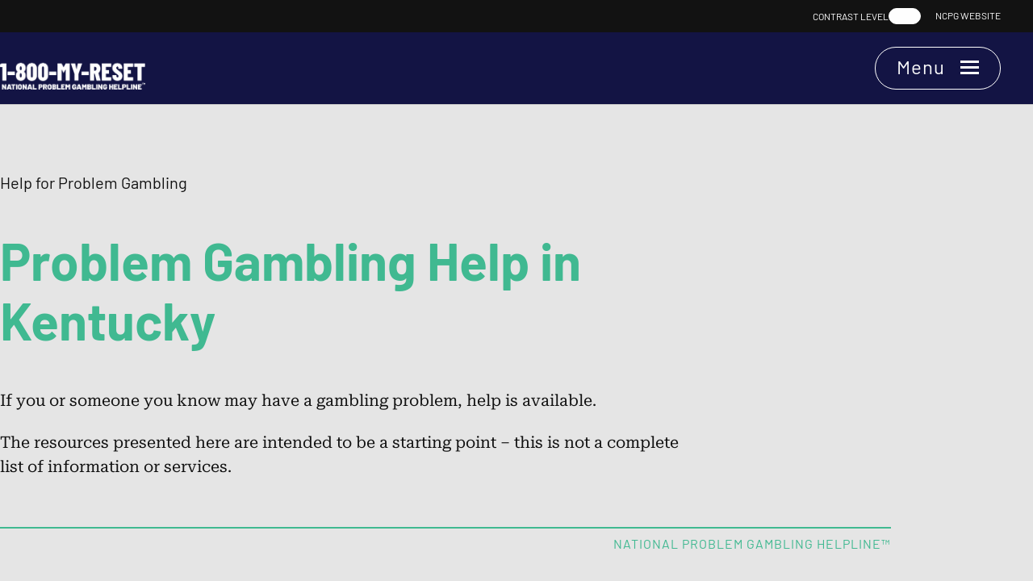

--- FILE ---
content_type: text/html; charset=UTF-8
request_url: https://www.ncpgambling.org/help-treatment/help-by-state/kentucky/
body_size: 11303
content:

<!doctype html>
<html lang="en-US">
<head>
    <meta charset="UTF-8" />
    <meta name="viewport" content="width=device-width, initial-scale=1" />

        <!-- Google Tag Manager -->
    <script>(function(w,d,s,l,i){w[l]=w[l]||[];w[l].push({'gtm.start':
    new Date().getTime(),event:'gtm.js'});var f=d.getElementsByTagName(s)[0],
    j=d.createElement(s),dl=l!='dataLayer'?'&l='+l:'';j.async=true;j.src=
    'https://www.googletagmanager.com/gtm.js?id='+i+dl;f.parentNode.insertBefore(j,f);
    })(window,document,'script','dataLayer','GTM-NZTJT8N');</script>
    <!-- End Google Tag Manager -->
    <meta charset="utf-8" />

    <meta name='robots' content='index, follow, max-image-preview:large, max-snippet:-1, max-video-preview:-1' />
	<style>img:is([sizes="auto" i], [sizes^="auto," i]) { contain-intrinsic-size: 3000px 1500px }</style>
	
	<!-- This site is optimized with the Yoast SEO plugin v25.5 - https://yoast.com/wordpress/plugins/seo/ -->
	<title>Kentucky Problem Gambling Resources | National Council on Problem Gambling</title>
	<meta name="description" content="If gambling is causing a problem in your life we encourage you to ask questions and review Kentucky and national resources available." />
	<link rel="canonical" href="https://www.ncpgambling.org/help-treatment/help-by-state/kentucky/" />
	<meta property="og:locale" content="en_US" />
	<meta property="og:type" content="article" />
	<meta property="og:title" content="Kentucky Problem Gambling Resources | National Council on Problem Gambling" />
	<meta property="og:description" content="If gambling is causing a problem in your life we encourage you to ask questions and review Kentucky and national resources available." />
	<meta property="og:url" content="https://www.ncpgambling.org/help-treatment/help-by-state/kentucky/" />
	<meta property="og:site_name" content="National Council on Problem Gambling" />
	<meta property="article:modified_time" content="2025-10-23T14:55:41+00:00" />
	<meta property="og:image" content="https://www.ncpgambling.org/wp-content/uploads/2023/12/New-Website-Images-1.png" />
	<meta property="og:image:width" content="1640" />
	<meta property="og:image:height" content="924" />
	<meta property="og:image:type" content="image/png" />
	<meta name="twitter:card" content="summary_large_image" />
	<script type="application/ld+json" class="yoast-schema-graph">{"@context":"https://schema.org","@graph":[{"@type":"WebPage","@id":"https://www.ncpgambling.org/help-treatment/help-by-state/kentucky/","url":"https://www.ncpgambling.org/help-treatment/help-by-state/kentucky/","name":"Kentucky Problem Gambling Resources | National Council on Problem Gambling","isPartOf":{"@id":"https://www.ncpgambling.org/#website"},"datePublished":"2023-11-20T18:33:27+00:00","dateModified":"2025-10-23T14:55:41+00:00","description":"If gambling is causing a problem in your life we encourage you to ask questions and review Kentucky and national resources available.","breadcrumb":{"@id":"https://www.ncpgambling.org/help-treatment/help-by-state/kentucky/#breadcrumb"},"inLanguage":"en-US","potentialAction":[{"@type":"ReadAction","target":["https://www.ncpgambling.org/help-treatment/help-by-state/kentucky/"]}]},{"@type":"BreadcrumbList","@id":"https://www.ncpgambling.org/help-treatment/help-by-state/kentucky/#breadcrumb","itemListElement":[{"@type":"ListItem","position":1,"name":"Home","item":"https://www.ncpgambling.org/"},{"@type":"ListItem","position":2,"name":"Helpline Home","item":"https://www.ncpgambling.org/help-treatment/"},{"@type":"ListItem","position":3,"name":"Help by State","item":"https://www.ncpgambling.org/help-treatment/help-by-state/"},{"@type":"ListItem","position":4,"name":"Kentucky"}]},{"@type":"WebSite","@id":"https://www.ncpgambling.org/#website","url":"https://www.ncpgambling.org/","name":"National Council on Problem Gambling","description":"","publisher":{"@id":"https://www.ncpgambling.org/#organization"},"potentialAction":[{"@type":"SearchAction","target":{"@type":"EntryPoint","urlTemplate":"https://www.ncpgambling.org/?s={search_term_string}"},"query-input":{"@type":"PropertyValueSpecification","valueRequired":true,"valueName":"search_term_string"}}],"inLanguage":"en-US"},{"@type":"Organization","@id":"https://www.ncpgambling.org/#organization","name":"National Council on Problem Gambling","url":"https://www.ncpgambling.org/","logo":{"@type":"ImageObject","inLanguage":"en-US","@id":"https://www.ncpgambling.org/#/schema/logo/image/","url":"https://www.ncpgambling.org/wp-content/uploads/2023/12/cropped-NCPG_logo_new2014_Final_Horizontal-e1702588168186.png","contentUrl":"https://www.ncpgambling.org/wp-content/uploads/2023/12/cropped-NCPG_logo_new2014_Final_Horizontal-e1702588168186.png","width":163,"height":194,"caption":"National Council on Problem Gambling"},"image":{"@id":"https://www.ncpgambling.org/#/schema/logo/image/"}}]}</script>
	<!-- / Yoast SEO plugin. -->


<script type="text/javascript">
/* <![CDATA[ */
window._wpemojiSettings = {"baseUrl":"https:\/\/s.w.org\/images\/core\/emoji\/16.0.1\/72x72\/","ext":".png","svgUrl":"https:\/\/s.w.org\/images\/core\/emoji\/16.0.1\/svg\/","svgExt":".svg","source":{"concatemoji":"https:\/\/www.ncpgambling.org\/wp-includes\/js\/wp-emoji-release.min.js?ver=6.8.3"}};
/*! This file is auto-generated */
!function(s,n){var o,i,e;function c(e){try{var t={supportTests:e,timestamp:(new Date).valueOf()};sessionStorage.setItem(o,JSON.stringify(t))}catch(e){}}function p(e,t,n){e.clearRect(0,0,e.canvas.width,e.canvas.height),e.fillText(t,0,0);var t=new Uint32Array(e.getImageData(0,0,e.canvas.width,e.canvas.height).data),a=(e.clearRect(0,0,e.canvas.width,e.canvas.height),e.fillText(n,0,0),new Uint32Array(e.getImageData(0,0,e.canvas.width,e.canvas.height).data));return t.every(function(e,t){return e===a[t]})}function u(e,t){e.clearRect(0,0,e.canvas.width,e.canvas.height),e.fillText(t,0,0);for(var n=e.getImageData(16,16,1,1),a=0;a<n.data.length;a++)if(0!==n.data[a])return!1;return!0}function f(e,t,n,a){switch(t){case"flag":return n(e,"\ud83c\udff3\ufe0f\u200d\u26a7\ufe0f","\ud83c\udff3\ufe0f\u200b\u26a7\ufe0f")?!1:!n(e,"\ud83c\udde8\ud83c\uddf6","\ud83c\udde8\u200b\ud83c\uddf6")&&!n(e,"\ud83c\udff4\udb40\udc67\udb40\udc62\udb40\udc65\udb40\udc6e\udb40\udc67\udb40\udc7f","\ud83c\udff4\u200b\udb40\udc67\u200b\udb40\udc62\u200b\udb40\udc65\u200b\udb40\udc6e\u200b\udb40\udc67\u200b\udb40\udc7f");case"emoji":return!a(e,"\ud83e\udedf")}return!1}function g(e,t,n,a){var r="undefined"!=typeof WorkerGlobalScope&&self instanceof WorkerGlobalScope?new OffscreenCanvas(300,150):s.createElement("canvas"),o=r.getContext("2d",{willReadFrequently:!0}),i=(o.textBaseline="top",o.font="600 32px Arial",{});return e.forEach(function(e){i[e]=t(o,e,n,a)}),i}function t(e){var t=s.createElement("script");t.src=e,t.defer=!0,s.head.appendChild(t)}"undefined"!=typeof Promise&&(o="wpEmojiSettingsSupports",i=["flag","emoji"],n.supports={everything:!0,everythingExceptFlag:!0},e=new Promise(function(e){s.addEventListener("DOMContentLoaded",e,{once:!0})}),new Promise(function(t){var n=function(){try{var e=JSON.parse(sessionStorage.getItem(o));if("object"==typeof e&&"number"==typeof e.timestamp&&(new Date).valueOf()<e.timestamp+604800&&"object"==typeof e.supportTests)return e.supportTests}catch(e){}return null}();if(!n){if("undefined"!=typeof Worker&&"undefined"!=typeof OffscreenCanvas&&"undefined"!=typeof URL&&URL.createObjectURL&&"undefined"!=typeof Blob)try{var e="postMessage("+g.toString()+"("+[JSON.stringify(i),f.toString(),p.toString(),u.toString()].join(",")+"));",a=new Blob([e],{type:"text/javascript"}),r=new Worker(URL.createObjectURL(a),{name:"wpTestEmojiSupports"});return void(r.onmessage=function(e){c(n=e.data),r.terminate(),t(n)})}catch(e){}c(n=g(i,f,p,u))}t(n)}).then(function(e){for(var t in e)n.supports[t]=e[t],n.supports.everything=n.supports.everything&&n.supports[t],"flag"!==t&&(n.supports.everythingExceptFlag=n.supports.everythingExceptFlag&&n.supports[t]);n.supports.everythingExceptFlag=n.supports.everythingExceptFlag&&!n.supports.flag,n.DOMReady=!1,n.readyCallback=function(){n.DOMReady=!0}}).then(function(){return e}).then(function(){var e;n.supports.everything||(n.readyCallback(),(e=n.source||{}).concatemoji?t(e.concatemoji):e.wpemoji&&e.twemoji&&(t(e.twemoji),t(e.wpemoji)))}))}((window,document),window._wpemojiSettings);
/* ]]> */
</script>
<link rel='stylesheet' id='ai1ec_style-css' href='//www.ncpgambling.org/wp-content/plugins/all-in-one-event-calendar/cache/771bf702_ai1ec_parsed_css.css?ver=3.0.0' type='text/css' media='all' />
<style id='wp-emoji-styles-inline-css' type='text/css'>

	img.wp-smiley, img.emoji {
		display: inline !important;
		border: none !important;
		box-shadow: none !important;
		height: 1em !important;
		width: 1em !important;
		margin: 0 0.07em !important;
		vertical-align: -0.1em !important;
		background: none !important;
		padding: 0 !important;
	}
</style>
<style id='classic-theme-styles-inline-css' type='text/css'>
/*! This file is auto-generated */
.wp-block-button__link{color:#fff;background-color:#32373c;border-radius:9999px;box-shadow:none;text-decoration:none;padding:calc(.667em + 2px) calc(1.333em + 2px);font-size:1.125em}.wp-block-file__button{background:#32373c;color:#fff;text-decoration:none}
</style>
<link rel='stylesheet' id='magneti-css' href='https://www.ncpgambling.org/wp-content/themes/magneti/assets/build/css/index.css?ver=1769680749' type='text/css' media='all' />
<script type="text/javascript" src="https://www.ncpgambling.org/wp-includes/js/jquery/jquery.min.js?ver=3.7.1" id="jquery-core-js"></script>
<script type="text/javascript" src="https://www.ncpgambling.org/wp-includes/js/jquery/jquery-migrate.min.js?ver=3.4.1" id="jquery-migrate-js"></script>
<link rel="https://api.w.org/" href="https://www.ncpgambling.org/wp-json/" /><link rel="alternate" title="JSON" type="application/json" href="https://www.ncpgambling.org/wp-json/wp/v2/pages/12410" /><link rel="EditURI" type="application/rsd+xml" title="RSD" href="https://www.ncpgambling.org/xmlrpc.php?rsd" />
<link rel='shortlink' href='https://www.ncpgambling.org/?p=12410' />
		<!-- Custom Logo: hide header text -->
		<style id="custom-logo-css" type="text/css">
			.site-title, .site-description {
				position: absolute;
				clip-path: inset(50%);
			}
		</style>
		<link rel="alternate" title="oEmbed (JSON)" type="application/json+oembed" href="https://www.ncpgambling.org/wp-json/oembed/1.0/embed?url=https%3A%2F%2Fwww.ncpgambling.org%2Fhelp-treatment%2Fhelp-by-state%2Fkentucky%2F" />
<link rel="alternate" title="oEmbed (XML)" type="text/xml+oembed" href="https://www.ncpgambling.org/wp-json/oembed/1.0/embed?url=https%3A%2F%2Fwww.ncpgambling.org%2Fhelp-treatment%2Fhelp-by-state%2Fkentucky%2F&#038;format=xml" />
<link rel="icon" href="https://www.ncpgambling.org/wp-content/uploads/2023/12/cropped-NCPG-Swirl-1-32x32.png" sizes="32x32" />
<link rel="icon" href="https://www.ncpgambling.org/wp-content/uploads/2023/12/cropped-NCPG-Swirl-1-192x192.png" sizes="192x192" />
<link rel="apple-touch-icon" href="https://www.ncpgambling.org/wp-content/uploads/2023/12/cropped-NCPG-Swirl-1-180x180.png" />
<meta name="msapplication-TileImage" content="https://www.ncpgambling.org/wp-content/uploads/2023/12/cropped-NCPG-Swirl-1-270x270.png" />
		<style type="text/css" id="wp-custom-css">
			#page-13986-full-width-content-3 > div.inner {
	max-width: 1600px;
	margin: 0 auto;
	padding: 0px;
}
/*somedummytext*/		</style>
		
    <script>
      (function(i,s,o,g,r,a,m){i['GoogleAnalyticsObject']=r;i[r]=i[r]||function(){
      (i[r].q=i[r].q||[]).push(arguments)},i[r].l=1*new Date();a=s.createElement(o),
      m=s.getElementsByTagName(o)[0];a.async=1;a.src=g;m.parentNode.insertBefore(a,m)
      })(window,document,'script','//www.google-analytics.com/analytics.js','ga');
      ga('create', 'UA-32731567-1', 'auto');
      ga('send', 'pageview');
    </script>

    <meta name="facebook-domain-verification" content="g3v8xsaq4vcbah7jh70sqqy4j5vt55" />
    <meta name="google-site-verification" content="y4cROVty2DEFAYJeh8jmmwXQKBS0Aqui5hBnI8G0TMM" /> 
</head>

<body class="wp-singular page-template page-template-template-flex-page-helpline page-template-template-flex-page-helpline-php page page-id-12410 page-child parent-pageid-12295 wp-custom-logo wp-theme-magneti www-ncpgambling-org lang-en coloralt">
<!-- Google Tag Manager (noscript) -->
<noscript><iframe src="https://www.googletagmanager.com/ns.html?id=GTM-NZTJT8N"
height="0" width="0" style="display:none;visibility:hidden"></iframe></noscript>
<!-- End Google Tag Manager (noscript) -->

<div id="wrap" class="site">
    <a class="skip-link visually-hidden" href="#content">
        Skip to content    </a>

    <div id="content" class="site-content">

        
<header id="masthead" class="site-header has-logo has-title-and-tagline has-menu">
    
<div id="utility-bar">
    <div class="inner">
        <div class="toggle"></div>

        <div class="extra"><a href="/ncpg/" target="">NCPG Website</a></div>
            </div>
</div>
    <div class="masthead-control">
        <div class="inner">
            <div class="site-logo">
                <a href="/help-treatment/" aria-label="Click to navigate to the Helpline homepage." style="max-width: 180px;">
                                        <img src="https://www.ncpgambling.org/wp-content/themes/magneti/assets/build/images/1-800-logo-header2.webp" alt="1-800-697-3738 : Help for Problem Gambling" />        
                </a>
            </div>

            <button id="primary-mobile-menu" class="large-button" aria-controls="primary-menu-list" aria-expanded="false">
                <span class="button-text">
                    Menu                </span>
                <span class="dropdown-icon">
                    <span class="line line1"></span>
                    <span class="line line2"></span>
                    <span class="line line3"></span>
                </span>
            </button>

        </div>
    </div>

    <nav id="site-navigation" class="primary-navigation" aria-label="Primary menu">
        <div class="outer">
            <div class="inner">
                <div class="search-part">
                    <form role="search"  method="get" class="search-form" action="https://www.ncpgambling.org/">
	<label for="search-form-1">Search&hellip;</label>
	<input type="search" id="search-form-1" class="search-field" value="" placeholder="Search" name="s" />
	<input type="submit" class="search-submit" value="Search" />
</form>
                </div>

                <div class="helpline-nav-inner-sub-wrap">
                    <div class="card-buttons layout">
    <div class="card-container">       
        <a href="tel:+18006973738" class="card has-background external-link-card helpline-nav-card" aria-label="Click to Call">
            <div class="card-content-container">
                <div class="icon-wrap">
                    <svg width="90" height="90" viewBox="0 0 90 90" fill="none" xmlns="http://www.w3.org/2000/svg">
                    <g clip-path="url(#clip0_6420_4239)">
                    <path d="M90 0H0V90H90V0Z" fill="#40B991"/>
                    <path d="M64.7011 13.9315C63.4501 12.6895 61.7221 11.9785 59.9581 11.9785H30.0421C28.2781 11.9785 26.5501 12.6985 25.2991 13.9495C24.0481 15.2005 23.3281 16.9285 23.3281 19.8715V72.4945C23.3281 73.0795 24.0481 74.8075 25.2991 76.0585C26.5501 77.3095 28.2781 78.0295 30.0421 78.0295H59.9581C61.7221 78.0295 63.4501 77.3095 64.7011 76.0585C65.9521 74.8075 66.6721 73.0795 66.6721 72.4945V19.8535C66.6721 16.9105 65.9521 15.1825 64.7011 13.9315ZM28.1971 18.6925C28.1971 18.2065 28.3951 17.7295 28.7371 17.3875C29.0791 17.0455 29.5471 16.8475 30.0421 16.8475H59.9581C60.4441 16.8475 60.9211 17.0455 61.2631 17.3875C61.6141 17.7385 61.8031 18.1975 61.8031 18.6925V22.6705H28.1971V18.6925ZM61.7941 27.5215V57.2305H28.1971V27.5215H61.7941ZM61.7941 62.0905V71.2975C61.7941 71.7835 61.5961 72.2605 61.2541 72.6025C60.9031 72.9535 60.4441 73.1425 59.9491 73.1425H30.0421C29.5561 73.1425 29.0791 72.9445 28.7371 72.6025C28.3861 72.2515 28.1971 71.7925 28.1971 71.2975V62.0905H61.7941Z" fill="white"/>
                    <path d="M47.4303 65.1865H42.5703V70.0465H47.4303V65.1865Z" fill="white"/>
                    </g>
                    <defs>
                    <clipPath id="clip0_6420_4239">
                    <rect width="90" height="90" fill="white"/>
                    </clipPath>
                    </defs>
                    </svg>
                </div>
                <h3 class="card-heading header-sm">Call. <span>1-800-MY-RESET</span></h3>
            </div>

            <div class="card-link-icon">
                <svg width="54" height="52" viewBox="0 0 54 52" fill="none" xmlns="http://www.w3.org/2000/svg">
                <rect x="0.0612793" y="0.5" width="53" height="51" rx="25.5" fill="white"></rect>
                <path fill-rule="evenodd" clip-rule="evenodd" d="M33.0613 19.5L33.0613 29.25L30.8946 29.25L30.8946 23.1987L21.9106 32.1827C21.4876 32.6058 20.8016 32.6058 20.3786 32.1827C19.9555 31.7596 19.9555 31.0737 20.3786 30.6506L29.3625 21.6667L23.3113 21.6667L23.3113 19.5L33.0613 19.5Z" fill="#00A3DA"></path>
                </svg>
            </div>
        </a>

        <a href="sms://800426" class="card has-background external-link-card helpline-nav-card" aria-label="Click to Text">
            <div class="card-content-container">
                <div class="icon-wrap">
                    <svg width="90" height="90" viewBox="0 0 90 90" fill="none" xmlns="http://www.w3.org/2000/svg">
                    <g clip-path="url(#clip0_6420_4245)">
                    <path d="M90 0H0V90H90V0Z" fill="#40B991"/>
                    <path d="M69.7788 14.5801L20.2157 14.6251C15.4547 14.6251 11.5938 18.4771 11.5938 23.2471V51.7411C11.5938 56.5021 15.4457 60.3631 20.2157 60.3631H31.9517L50.7708 79.0291V60.3451L69.7788 60.3001C74.5398 60.3001 78.4008 56.4481 78.4008 51.6781V23.2021C78.4008 18.4411 74.5488 14.5801 69.7788 14.5801ZM73.4508 51.6781C73.4508 53.7031 71.8038 55.3501 69.7788 55.3501L50.7708 55.3951H45.8208V67.1311L45.8027 67.1491L35.4347 56.8441L33.9948 55.4041H31.9517L20.2157 55.4221C18.1907 55.4221 16.5437 53.7751 16.5437 51.7501V23.2561C16.5437 21.2311 18.1907 19.5841 20.2157 19.5841L69.7788 19.5391C71.8038 19.5391 73.4508 21.1861 73.4508 23.2111V51.6871V51.6781Z" fill="white"/>
                    <path d="M65.8972 31.5898H24.0742V36.5398H65.8972V31.5898Z" fill="white"/>
                    <path d="M54.0442 40.5986H24.0742V45.5486H54.0442V40.5986Z" fill="white"/>
                    </g>
                    <defs>
                    <clipPath id="clip0_6420_4245">
                    <rect width="90" height="90" fill="white"/>
                    </clipPath>
                    </defs>
                    </svg>
                </div>
                <h3 class="card-heading header-sm">Text. <span>800GAM</span></h3>
            </div>

            <div class="card-link-icon">
                <svg width="54" height="52" viewBox="0 0 54 52" fill="none" xmlns="http://www.w3.org/2000/svg">
                <rect x="0.0612793" y="0.5" width="53" height="51" rx="25.5" fill="white"></rect>
                <path fill-rule="evenodd" clip-rule="evenodd" d="M33.0613 19.5L33.0613 29.25L30.8946 29.25L30.8946 23.1987L21.9106 32.1827C21.4876 32.6058 20.8016 32.6058 20.3786 32.1827C19.9555 31.7596 19.9555 31.0737 20.3786 30.6506L29.3625 21.6667L23.3113 21.6667L23.3113 19.5L33.0613 19.5Z" fill="#00A3DA"></path>
                </svg>
            </div>
        </a>

        <a href="/help-treatment/chat/" class="card has-background external-link-card helpline-nav-card" aria-label="Click to Chat">
            <div class="card-content-container">
                <div class="icon-wrap">
                    <svg width="90" height="90" viewBox="0 0 90 90" fill="none" xmlns="http://www.w3.org/2000/svg">
                    <g clip-path="url(#clip0_6420_4232)">
                    <path d="M90 0H0V90H90V0Z" fill="#40B991"/>
                    <path d="M79.1107 15.1016C78.6607 14.6426 78.0487 14.3906 77.4007 14.3906H12.6007C11.9527 14.3906 11.3407 14.6516 10.8907 15.1016C10.4317 15.5516 10.1797 16.1636 10.1797 16.8026V58.5266C10.1797 59.1746 10.4407 59.7866 10.8907 60.2366C11.3317 60.6956 11.9527 60.9476 12.6007 60.9476H42.5257V70.6496H24.0937V75.6086H65.9167V70.6496H47.4937V60.9476H77.4097C78.0577 60.9476 78.6697 60.6866 79.1197 60.2366C79.5787 59.7866 79.8307 59.1746 79.8307 58.5266V16.8026C79.8307 16.1546 79.5697 15.5426 79.1197 15.1016H79.1107ZM75.0067 56.1236H15.0307V19.2146H75.0067V56.1146V56.1236Z" fill="white"/>
                    <path d="M20.2785 37.836H22.8165C22.8795 37.836 22.9245 37.818 22.9695 37.773C23.0325 37.728 23.0325 37.62 23.0325 37.62V32.4C23.0325 31.977 23.1405 31.644 23.3655 31.392C23.5905 31.14 23.8965 31.014 24.2565 31.014C24.6165 31.014 24.9045 31.149 25.1295 31.419C25.3545 31.689 25.4625 32.022 25.4625 32.427V37.647C25.4625 37.71 25.4805 37.755 25.5345 37.8C25.5795 37.863 25.6875 37.863 25.6875 37.863H28.2255C28.2885 37.863 28.3335 37.845 28.3785 37.8C28.4415 37.755 28.4415 37.647 28.4415 37.647V31.779C28.4415 30.753 28.1535 29.952 27.5505 29.367H27.5325C26.9565 28.764 26.2365 28.476 25.2555 28.476C24.2745 28.476 23.5635 28.809 23.1135 29.52C23.0865 29.565 23.0505 29.565 23.0505 29.565C23.0325 29.547 23.0325 29.475 23.0325 29.475V25.551C23.0325 25.488 23.0145 25.443 22.9695 25.398C22.9245 25.335 22.8165 25.335 22.8165 25.335H20.2785C20.2155 25.335 20.1705 25.353 20.1255 25.398C20.0625 25.443 20.0625 25.551 20.0625 25.551V37.62C20.0625 37.683 20.0805 37.728 20.1255 37.773C20.1705 37.836 20.2785 37.836 20.2785 37.836Z" fill="white"/>
                    <path d="M31.6637 27.7915C32.1137 27.7915 32.4917 27.6385 32.7797 27.3415C33.0677 27.0265 33.2297 26.6755 33.2297 26.2255C33.2297 25.7755 33.0767 25.3975 32.7797 25.1095C32.4917 24.8215 32.1137 24.6865 31.6637 24.6865C31.2137 24.6865 30.8627 24.8395 30.5477 25.1095C30.2327 25.3795 30.0977 25.7755 30.0977 26.2255C30.0977 26.6755 30.2507 27.0535 30.5477 27.3415C30.8357 27.6295 31.2137 27.7915 31.6637 27.7915Z" fill="white"/>
                    <path d="M32.9301 28.6016H30.3921C30.3291 28.6016 30.2841 28.6196 30.2391 28.6646C30.1671 28.7096 30.1761 28.8176 30.1761 28.8176V37.6016C30.1761 37.6646 30.2391 37.7546 30.2391 37.7546C30.2841 37.8176 30.3921 37.8176 30.3921 37.8176H32.9301C32.9931 37.8176 33.0381 37.7996 33.0831 37.7546C33.1461 37.7096 33.1461 37.6016 33.1461 37.6016V28.8176C33.1461 28.7546 33.1281 28.7096 33.0831 28.6646C33.0381 28.6016 32.9301 28.6016 32.9301 28.6016Z" fill="white"/>
                    <path d="M35.8473 37.9439C36.2973 37.9439 36.6483 37.7909 36.9363 37.4939C37.2243 37.2059 37.3863 36.8279 37.3863 36.3779C37.3863 35.9279 37.2512 35.5499 36.9632 35.2619C36.6752 34.9739 36.2973 34.8389 35.8473 34.8389C35.3973 34.8389 35.0463 34.9919 34.7313 35.2619C34.4163 35.5319 34.2812 35.9279 34.2812 36.3779C34.2812 36.8279 34.4342 37.2059 34.7313 37.4939C35.0193 37.7819 35.3973 37.9439 35.8473 37.9439Z" fill="white"/>
                    </g>
                    <defs>
                    <clipPath id="clip0_6420_4232">
                    <rect width="90" height="90" fill="white"/>
                    </clipPath>
                    </defs>
                    </svg>
                </div>
                <h3 class="card-heading header-sm">Chat. <span>Chat Online</span></h3>
            </div>

            <div class="card-link-icon">
                <svg width="54" height="52" viewBox="0 0 54 52" fill="none" xmlns="http://www.w3.org/2000/svg">
                <rect x="0.0612793" y="0.5" width="53" height="51" rx="25.5" fill="white"></rect>
                <path fill-rule="evenodd" clip-rule="evenodd" d="M33.0613 19.5L33.0613 29.25L30.8946 29.25L30.8946 23.1987L21.9106 32.1827C21.4876 32.6058 20.8016 32.6058 20.3786 32.1827C19.9555 31.7596 19.9555 31.0737 20.3786 30.6506L29.3625 21.6667L23.3113 21.6667L23.3113 19.5L33.0613 19.5Z" fill="#00A3DA"></path>
                </svg>
            </div>
        </a>
    </div>
</div>
                </div>

                <div class="primary-menu-container helpline-menu-container"><ul id="helpline-menu-list" class="menu-wrapper helpline-menu-wrapper target-menu-wrapper"><li id="menu-item-12633" class="menu-item menu-item-type-post_type menu-item-object-page menu-item-12633"><a href="https://www.ncpgambling.org/help-treatment/about-the-national-problem-gambling-helpline/"><span class="menu-item-text">About the National Problem Gambling Helpline™</span></a><div class="menu-item-description"><p>Learn about the helpline’s services for those impacted by problem gambling.</p></div></li>
<li id="menu-item-12636" class="menu-item menu-item-type-post_type menu-item-object-page menu-item-12636"><a href="https://www.ncpgambling.org/help-treatment/faqs-what-is-problem-gambling/"><span class="menu-item-text">FAQs: What is Problem Gambling?</span></a><div class="menu-item-description"><p>Get answers to common questions about problem gambling and its effects.</p></div></li>
<li id="menu-item-12638" class="menu-item menu-item-type-post_type menu-item-object-page menu-item-12638"><a href="https://www.ncpgambling.org/help-treatment/problem-gambling-self-assessment/"><span class="menu-item-text">Problem Gambling Self Assessment</span></a><div class="menu-item-description"><p>Take our confidential assessment to gauge your gambling habits.</p></div></li>
<li id="menu-item-12637" class="menu-item menu-item-type-post_type menu-item-object-page current-page-ancestor menu-item-12637"><a href="https://www.ncpgambling.org/help-treatment/help-by-state/"><span class="menu-item-text">Help by State</span></a><div class="menu-item-description"><p>Connect with local support and resources across all 50 states.</p></div></li>
<li id="menu-item-12639" class="menu-item menu-item-type-post_type menu-item-object-page menu-item-12639"><a href="https://www.ncpgambling.org/help-treatment/problem-gambling-treatment-options/"><span class="menu-item-text">Problem Gambling Treatment Options</span></a><div class="menu-item-description"><p>Explore various treatment methods and strategies for overcoming gambling addiction.</p></div></li>
<li id="menu-item-12634" class="menu-item menu-item-type-post_type menu-item-object-page menu-item-12634"><a href="https://www.ncpgambling.org/help-treatment/choosing-the-right-treatment-program/"><span class="menu-item-text">Choosing the Right Treatment Program</span></a><div class="menu-item-description"><p>Tips for selecting the most suitable treatment program to meet your needs.</p></div></li>
<li id="menu-item-12635" class="menu-item menu-item-type-post_type menu-item-object-page menu-item-12635"><a href="https://www.ncpgambling.org/help-treatment/counselor-directory/"><span class="menu-item-text">Gambling Counselor Directory</span></a><div class="menu-item-description"><p>Find certified counselors specializing in gambling addiction treatment.</p></div></li>
<li id="menu-item-12640" class="menu-item menu-item-type-post_type menu-item-object-page menu-item-12640"><a href="https://www.ncpgambling.org/help-treatment/treatment-facilities/"><span class="menu-item-text">Gambling Treatment Facilities</span></a><div class="menu-item-description"><p>Discover inpatient and outpatient facilities for comprehensive gambling addiction treatment.</p></div></li>
<li id="menu-item-12641" class="menu-item menu-item-type-post_type menu-item-object-page menu-item-12641"><a href="https://www.ncpgambling.org/help-treatment/peer-support-resources/"><span class="menu-item-text">Peer Support Resources</span></a><div class="menu-item-description"><p>Connect with others facing similar challenges through support groups and organizations.</p></div></li>
</ul></div>            </div>
        </div>
    </nav>

    </header>
        <main class="primary-page-template">


<div id="page-12410-intro-content-1"
     class="layout intro-content"
     style="">

    <div class="inner">
                    <div class="card-kicker body-sans-lg">Help for Problem Gambling</div>
        
                    <h1 class="header-xl card-heading">Problem Gambling Help in Kentucky</h1>
        
                    <div class="card-content">
                <div class="card-body"><p>If you or someone you know may have a gambling problem, help is available.</p>
<p>The resources presented here are intended to be a starting point &#8211; this is not a complete list of information or services.</p>
</div>

                            </div>
            </div>
</div>

<div id="page-12410-divider-2"
     class="layout divider"
     style="">

    <div class="inner">

        <div class="divider-inner">
                            <span class="small-all-caps">National Problem Gambling Helpline™</span>
                    </div>

    </div>

</div>

<div id="page-12410-two-column-content-3"
     class="layout two-column-content"
     style="">

    <div class="inner">

        <div class="row">
            <div class="col">

                
                                    <h3 class="header-sm card-heading">National Problem Gambling Helpline™</h3>
                
                
            </div>

            <div class="col">

                                    <div class="card-content">

                        <div class="card-body"><p>Call: <a href="tel:18006973738">1-800-MY-RESET</a><br />
Text: <a href="sms:800GAM">800GAM</a><br />
Chat: <a href="/help-treatment/chat">www.ncpgambling.org/chat</a></p>
</div>

                        
                    </div>
                
            </div>
        </div>

    </div>
</div>

<div id="page-12410-divider-4"
     class="layout divider"
     style="">

    <div class="inner">

        <div class="divider-inner">
                            <span class="small-all-caps">In-State Resources</span>
                    </div>

    </div>

</div>

<div id="page-12410-two-column-content-5"
     class="layout two-column-content"
     style="">

    <div class="inner">

        <div class="row">
            <div class="col">

                
                                    <h3 class="header-sm card-heading">Kentucky Council on Problem Gambling</h3>
                
                
            </div>

            <div class="col">

                                    <div class="card-content">

                        <div class="card-body"><p>P.O. Box 4595<br />
Frankfort, KY 40604-4595</p>
<p><a href="tel:502-682-6204">502-682-6204</a></p>
<p><a href="http://www.kycpg.org/" target="_blank" rel="noopener noreferrer">www.kycpg.org</a></p>
</div>

                        
                    </div>
                
            </div>
        </div>

    </div>
</div>

<div id="page-12410-divider-6"
     class="layout divider"
     style="">

    <div class="inner">

        <div class="divider-inner">
                            <span class="small-all-caps">Self Help Resources</span>
                    </div>

    </div>

</div>

<div id="page-12410-card-grid-7"
     class="layout card-grid"
     style="">

    <div class="inner">

        
        <div class="card-container">
            
<a href="http://www.gamtalk.org/" class="card has-background has-primary-medium-background-color external-link-card" target="_blank" rel="noopener noreferrer" aria-label="Click to Gam Talk">
    
        <div class="card-content-container">
                            <h3 class="card-heading header-sm">
                    Gam Talk                </h3>
            
                            <div class="card-content">
                    <div class="card-body"><p>Is a 24/7 moderated online peer support forum.</p>
</div>
                </div>
                    </div>

        <div class="card-link-icon">
            <svg width="54" height="52" viewBox="0 0 54 52" fill="none" xmlns="http://www.w3.org/2000/svg">
                <rect x="0.0612793" y="0.5" width="53" height="51" rx="25.5" fill="white"/>
                <path fill-rule="evenodd" clip-rule="evenodd"
                      d="M33.0613 19.5L33.0613 29.25L30.8946 29.25L30.8946 23.1987L21.9106 32.1827C21.4876 32.6058 20.8016 32.6058 20.3786 32.1827C19.9555 31.7596 19.9555 31.0737 20.3786 30.6506L29.3625 21.6667L23.3113 21.6667L23.3113 19.5L33.0613 19.5Z"
                      fill="#00A3DA"/>
            </svg>
        </div>
        </a>

<a href="http://www.gam-anon.org/" class="card has-background has-primary-medium-background-color external-link-card" target="_blank" rel="noopener noreferrer" aria-label="Click to Gam-Anon">
    
        <div class="card-content-container">
                            <h3 class="card-heading header-sm">
                    Gam-Anon                </h3>
            
                            <div class="card-content">
                    <div class="card-body"><p>Self-help organization for the spouse, family or close friends of compulsive gamblers.</p>
</div>
                </div>
                    </div>

        <div class="card-link-icon">
            <svg width="54" height="52" viewBox="0 0 54 52" fill="none" xmlns="http://www.w3.org/2000/svg">
                <rect x="0.0612793" y="0.5" width="53" height="51" rx="25.5" fill="white"/>
                <path fill-rule="evenodd" clip-rule="evenodd"
                      d="M33.0613 19.5L33.0613 29.25L30.8946 29.25L30.8946 23.1987L21.9106 32.1827C21.4876 32.6058 20.8016 32.6058 20.3786 32.1827C19.9555 31.7596 19.9555 31.0737 20.3786 30.6506L29.3625 21.6667L23.3113 21.6667L23.3113 19.5L33.0613 19.5Z"
                      fill="#00A3DA"/>
            </svg>
        </div>
        </a>

<a href="http://www.gamblersanonymous.org/" class="card has-background has-primary-medium-background-color external-link-card" target="_blank" rel="noopener noreferrer" aria-label="Click to Gamblers Anonymous">
    
        <div class="card-content-container">
                            <h3 class="card-heading header-sm">
                    Gamblers Anonymous                </h3>
            
                            <div class="card-content">
                    <div class="card-body"><p>Is fellowship of men and women who share their experience, strength and hope with each other that they may solve their common problem and help others to recover from a gambling problem.</p>
</div>
                </div>
                    </div>

        <div class="card-link-icon">
            <svg width="54" height="52" viewBox="0 0 54 52" fill="none" xmlns="http://www.w3.org/2000/svg">
                <rect x="0.0612793" y="0.5" width="53" height="51" rx="25.5" fill="white"/>
                <path fill-rule="evenodd" clip-rule="evenodd"
                      d="M33.0613 19.5L33.0613 29.25L30.8946 29.25L30.8946 23.1987L21.9106 32.1827C21.4876 32.6058 20.8016 32.6058 20.3786 32.1827C19.9555 31.7596 19.9555 31.0737 20.3786 30.6506L29.3625 21.6667L23.3113 21.6667L23.3113 19.5L33.0613 19.5Z"
                      fill="#00A3DA"/>
            </svg>
        </div>
        </a>

        </div>

    </div>

</div>

</main>


<footer id="colophon" class="site-footer">
    <div class="footer-top">
    <div class="inner">
        <div class="footer-cols">
            <div class="footer-col">
                <div class="site-name">
                                        <img src="https://www.ncpgambling.org/wp-content/themes/magneti/assets/build/images/1-800-my-reset-logo.webp" alt="National Council on Problem Gambling" />
                </div>

                <div class="site-footer-description"><p>The National Council on Problem Gambling provides a range of resources, including answers to commonly asked questions, a gambling behavior self-assessment, information about treatment and the National Problem Gambling Helpline™ (<a href="tel:18006973738">1-800-MY-RESET</a>) to connect you with help in your state.</p>
</div><div class="site-footer-extra"><p><strong>Help for Problem Gambling</strong></p>
<p><a href="tel:18006973738">Call 1-800-MY-RESET</a></p>
<p><a href="sms://800426">Text 800GAM</a></p>
<p><a href="https://www.ncpgambling.org/chat" target="_blank" rel="noopener">NCPGambling.org/chat</a></p>
</div><div class="site-footer-extra extra3"><p><strong>Other Questions</strong></p>
<p><a href="mailto:NCPG@NCPGambling.org">NCPG@NCPGambling.org</a></p>
<p>730 11th Street NW, Suite 601<br />
Washington, D.C. 20001</p>
</div><div class="site-footer-extra extra2"><p><a href="/help-treatment/sms-terms/" target="">SMS Terms of Service</a></p><p><a href="/privacy/" target="">Privacy Policy</a></p><p><a href="/sitemap.xml" target="">Site Map</a></p></div>            </div>

            <div class="footer-col">
                <div class="inner-col-wrap">
                    <div class="inner-col">
                        <nav aria-label="Secondary menu" class="footer-navigation footer-navigation-extra">
                            <div class="footer-menu-container footer-menu-container-support"><ul id="footer-menu-list-support" class="menu-wrapper menu-wrapper-footer menu-wrapper-footer-support"><li id="menu-item-12602" class="menu-item menu-item-type-post_type menu-item-object-page menu-item-12602"><a href="https://www.ncpgambling.org/help-treatment/about-the-national-problem-gambling-helpline/">About the National Problem Gambling Helpline™</a></li>
<li id="menu-item-12603" class="menu-item menu-item-type-post_type menu-item-object-page menu-item-12603"><a href="https://www.ncpgambling.org/help-treatment/faqs-what-is-problem-gambling/">FAQs: What is Problem Gambling?</a></li>
<li id="menu-item-12604" class="menu-item menu-item-type-post_type menu-item-object-page menu-item-12604"><a href="https://www.ncpgambling.org/help-treatment/problem-gambling-self-assessment/">Problem Gambling Self Assessment</a></li>
<li id="menu-item-12605" class="menu-item menu-item-type-post_type menu-item-object-page menu-item-has-children menu-item-12605"><a href="https://www.ncpgambling.org/help-treatment/problem-gambling-treatment-options/">Problem Gambling Treatment</a>
<ul class="sub-menu">
	<li id="menu-item-12606" class="menu-item menu-item-type-post_type menu-item-object-page menu-item-12606"><a href="https://www.ncpgambling.org/help-treatment/problem-gambling-treatment-options/">Problem Gambling Treatment Options</a></li>
	<li id="menu-item-12607" class="menu-item menu-item-type-post_type menu-item-object-page menu-item-12607"><a href="https://www.ncpgambling.org/help-treatment/choosing-the-right-treatment-program/">Choosing the Right Treatment Program</a></li>
	<li id="menu-item-12608" class="menu-item menu-item-type-post_type menu-item-object-page menu-item-12608"><a href="https://www.ncpgambling.org/help-treatment/counselor-directory/">Gambling Counselor Directory</a></li>
	<li id="menu-item-12609" class="menu-item menu-item-type-post_type menu-item-object-page menu-item-12609"><a href="https://www.ncpgambling.org/help-treatment/treatment-facilities/">Gambling Treatment Facilities</a></li>
	<li id="menu-item-12610" class="menu-item menu-item-type-post_type menu-item-object-page menu-item-12610"><a href="https://www.ncpgambling.org/help-treatment/peer-support-resources/">Peer Support Resources</a></li>
</ul>
</li>
</ul></div>                        </nav>
                    </div>

                    <div class="inner-col">
                        <nav aria-label="Secondary menu" class="footer-navigation">
                            <div class="footer-menu-container"><ul id="footer-menu-list" class="menu-wrapper menu-wrapper-footer"><li id="menu-item-12550" class="menu-item menu-item-type-post_type menu-item-object-page current-page-ancestor current-page-parent menu-item-has-children menu-item-12550"><a href="https://www.ncpgambling.org/help-treatment/help-by-state/">Help by State</a>
<ul class="sub-menu">
	<li id="menu-item-12551" class="menu-item menu-item-type-post_type menu-item-object-page menu-item-12551"><a href="https://www.ncpgambling.org/help-treatment/help-by-state/alabama/">Alabama</a></li>
	<li id="menu-item-12552" class="menu-item menu-item-type-post_type menu-item-object-page menu-item-12552"><a href="https://www.ncpgambling.org/help-treatment/help-by-state/alaska/">Alaska</a></li>
	<li id="menu-item-12553" class="menu-item menu-item-type-post_type menu-item-object-page menu-item-12553"><a href="https://www.ncpgambling.org/help-treatment/help-by-state/arizona/">Arizona</a></li>
	<li id="menu-item-12554" class="menu-item menu-item-type-post_type menu-item-object-page menu-item-12554"><a href="https://www.ncpgambling.org/help-treatment/help-by-state/arkansas/">Arkansas</a></li>
	<li id="menu-item-12555" class="menu-item menu-item-type-post_type menu-item-object-page menu-item-12555"><a href="https://www.ncpgambling.org/help-treatment/help-by-state/california/">California</a></li>
	<li id="menu-item-12556" class="menu-item menu-item-type-post_type menu-item-object-page menu-item-12556"><a href="https://www.ncpgambling.org/help-treatment/help-by-state/colorado/">Colorado</a></li>
	<li id="menu-item-12557" class="menu-item menu-item-type-post_type menu-item-object-page menu-item-12557"><a href="https://www.ncpgambling.org/help-treatment/help-by-state/connecticut/">Connecticut</a></li>
	<li id="menu-item-12558" class="menu-item menu-item-type-post_type menu-item-object-page menu-item-12558"><a href="https://www.ncpgambling.org/help-treatment/help-by-state/delaware/">Delaware</a></li>
	<li id="menu-item-12559" class="menu-item menu-item-type-post_type menu-item-object-page menu-item-12559"><a href="https://www.ncpgambling.org/help-treatment/help-by-state/district-of-columbia/">District of Columbia</a></li>
	<li id="menu-item-12560" class="menu-item menu-item-type-post_type menu-item-object-page menu-item-12560"><a href="https://www.ncpgambling.org/help-treatment/help-by-state/florida/">Florida</a></li>
	<li id="menu-item-12561" class="menu-item menu-item-type-post_type menu-item-object-page menu-item-12561"><a href="https://www.ncpgambling.org/help-treatment/help-by-state/georgia/">Georgia</a></li>
	<li id="menu-item-12562" class="menu-item menu-item-type-post_type menu-item-object-page menu-item-12562"><a href="https://www.ncpgambling.org/help-treatment/help-by-state/hawaii/">Hawaii</a></li>
	<li id="menu-item-12563" class="menu-item menu-item-type-post_type menu-item-object-page menu-item-12563"><a href="https://www.ncpgambling.org/help-treatment/help-by-state/idaho/">Idaho</a></li>
	<li id="menu-item-12564" class="menu-item menu-item-type-post_type menu-item-object-page menu-item-12564"><a href="https://www.ncpgambling.org/help-treatment/help-by-state/illinois/">Illinois</a></li>
	<li id="menu-item-12565" class="menu-item menu-item-type-post_type menu-item-object-page menu-item-12565"><a href="https://www.ncpgambling.org/help-treatment/help-by-state/indiana/">Indiana</a></li>
	<li id="menu-item-12566" class="menu-item menu-item-type-post_type menu-item-object-page menu-item-12566"><a href="https://www.ncpgambling.org/help-treatment/help-by-state/iowa/">Iowa</a></li>
	<li id="menu-item-12567" class="menu-item menu-item-type-post_type menu-item-object-page menu-item-12567"><a href="https://www.ncpgambling.org/help-treatment/help-by-state/kansas/">Kansas</a></li>
</ul>
</li>
<li id="menu-item-12611" class="hide-this-title menu-item menu-item-type-post_type menu-item-object-page current-page-ancestor current-menu-ancestor current-menu-parent current-page-parent current_page_parent current_page_ancestor menu-item-has-children menu-item-12611"><a href="https://www.ncpgambling.org/help-treatment/help-by-state/">Help by State</a>
<ul class="sub-menu">
	<li id="menu-item-12568" class="menu-item menu-item-type-post_type menu-item-object-page current-menu-item page_item page-item-12410 current_page_item menu-item-12568"><a href="https://www.ncpgambling.org/help-treatment/help-by-state/kentucky/" aria-current="page">Kentucky</a></li>
	<li id="menu-item-12569" class="menu-item menu-item-type-post_type menu-item-object-page menu-item-12569"><a href="https://www.ncpgambling.org/help-treatment/help-by-state/louisiana/">Louisiana</a></li>
	<li id="menu-item-12570" class="menu-item menu-item-type-post_type menu-item-object-page menu-item-12570"><a href="https://www.ncpgambling.org/help-treatment/help-by-state/maine/">Maine</a></li>
	<li id="menu-item-12571" class="menu-item menu-item-type-post_type menu-item-object-page menu-item-12571"><a href="https://www.ncpgambling.org/help-treatment/help-by-state/maryland/">Maryland</a></li>
	<li id="menu-item-12572" class="menu-item menu-item-type-post_type menu-item-object-page menu-item-12572"><a href="https://www.ncpgambling.org/help-treatment/help-by-state/massachusetts/">Massachusetts</a></li>
	<li id="menu-item-12573" class="menu-item menu-item-type-post_type menu-item-object-page menu-item-12573"><a href="https://www.ncpgambling.org/help-treatment/help-by-state/michigan/">Michigan</a></li>
	<li id="menu-item-12574" class="menu-item menu-item-type-post_type menu-item-object-page menu-item-12574"><a href="https://www.ncpgambling.org/help-treatment/help-by-state/minnesota/">Minnesota</a></li>
	<li id="menu-item-12575" class="menu-item menu-item-type-post_type menu-item-object-page menu-item-12575"><a href="https://www.ncpgambling.org/help-treatment/help-by-state/mississippi/">Mississippi</a></li>
	<li id="menu-item-12576" class="menu-item menu-item-type-post_type menu-item-object-page menu-item-12576"><a href="https://www.ncpgambling.org/help-treatment/help-by-state/missouri/">Missouri</a></li>
	<li id="menu-item-12577" class="menu-item menu-item-type-post_type menu-item-object-page menu-item-12577"><a href="https://www.ncpgambling.org/help-treatment/help-by-state/montana/">Montana</a></li>
	<li id="menu-item-12578" class="menu-item menu-item-type-post_type menu-item-object-page menu-item-12578"><a href="https://www.ncpgambling.org/help-treatment/help-by-state/nebraska/">Nebraska</a></li>
	<li id="menu-item-12579" class="menu-item menu-item-type-post_type menu-item-object-page menu-item-12579"><a href="https://www.ncpgambling.org/help-treatment/help-by-state/nevada/">Nevada</a></li>
	<li id="menu-item-12583" class="menu-item menu-item-type-post_type menu-item-object-page menu-item-12583"><a href="https://www.ncpgambling.org/help-treatment/help-by-state/new-hampshire/">New Hampshire</a></li>
	<li id="menu-item-12582" class="menu-item menu-item-type-post_type menu-item-object-page menu-item-12582"><a href="https://www.ncpgambling.org/help-treatment/help-by-state/new-jersey/">New Jersey</a></li>
	<li id="menu-item-12581" class="menu-item menu-item-type-post_type menu-item-object-page menu-item-12581"><a href="https://www.ncpgambling.org/help-treatment/help-by-state/new-mexico/">New Mexico</a></li>
	<li id="menu-item-12580" class="menu-item menu-item-type-post_type menu-item-object-page menu-item-12580"><a href="https://www.ncpgambling.org/help-treatment/help-by-state/new-york/">New York</a></li>
	<li id="menu-item-12584" class="menu-item menu-item-type-post_type menu-item-object-page menu-item-12584"><a href="https://www.ncpgambling.org/help-treatment/help-by-state/north-carolina/">North Carolina</a></li>
</ul>
</li>
<li id="menu-item-12612" class="hide-this-title menu-item menu-item-type-post_type menu-item-object-page current-page-ancestor current-page-parent menu-item-has-children menu-item-12612"><a href="https://www.ncpgambling.org/help-treatment/help-by-state/">Help by State</a>
<ul class="sub-menu">
	<li id="menu-item-12585" class="menu-item menu-item-type-post_type menu-item-object-page menu-item-12585"><a href="https://www.ncpgambling.org/help-treatment/help-by-state/north-dakota/">North Dakota</a></li>
	<li id="menu-item-12586" class="menu-item menu-item-type-post_type menu-item-object-page menu-item-12586"><a href="https://www.ncpgambling.org/help-treatment/help-by-state/ohio/">Ohio</a></li>
	<li id="menu-item-12587" class="menu-item menu-item-type-post_type menu-item-object-page menu-item-12587"><a href="https://www.ncpgambling.org/help-treatment/help-by-state/oklahoma/">Oklahoma</a></li>
	<li id="menu-item-12588" class="menu-item menu-item-type-post_type menu-item-object-page menu-item-12588"><a href="https://www.ncpgambling.org/help-treatment/help-by-state/oregon/">Oregon</a></li>
	<li id="menu-item-12589" class="menu-item menu-item-type-post_type menu-item-object-page menu-item-12589"><a href="https://www.ncpgambling.org/help-treatment/help-by-state/pennsylvania/">Pennsylvania</a></li>
	<li id="menu-item-12590" class="menu-item menu-item-type-post_type menu-item-object-page menu-item-12590"><a href="https://www.ncpgambling.org/help-treatment/help-by-state/rhode-island/">Rhode Island</a></li>
	<li id="menu-item-12591" class="menu-item menu-item-type-post_type menu-item-object-page menu-item-12591"><a href="https://www.ncpgambling.org/help-treatment/help-by-state/south-carolina/">South Carolina</a></li>
	<li id="menu-item-12592" class="menu-item menu-item-type-post_type menu-item-object-page menu-item-12592"><a href="https://www.ncpgambling.org/help-treatment/help-by-state/south-dakota/">South Dakota</a></li>
	<li id="menu-item-12593" class="menu-item menu-item-type-post_type menu-item-object-page menu-item-12593"><a href="https://www.ncpgambling.org/help-treatment/help-by-state/tennessee/">Tennessee</a></li>
	<li id="menu-item-12594" class="menu-item menu-item-type-post_type menu-item-object-page menu-item-12594"><a href="https://www.ncpgambling.org/help-treatment/help-by-state/texas/">Texas</a></li>
	<li id="menu-item-12595" class="menu-item menu-item-type-post_type menu-item-object-page menu-item-12595"><a href="https://www.ncpgambling.org/help-treatment/help-by-state/utah/">Utah</a></li>
	<li id="menu-item-12596" class="menu-item menu-item-type-post_type menu-item-object-page menu-item-12596"><a href="https://www.ncpgambling.org/help-treatment/help-by-state/vermont/">Vermont</a></li>
	<li id="menu-item-12597" class="menu-item menu-item-type-post_type menu-item-object-page menu-item-12597"><a href="https://www.ncpgambling.org/help-treatment/help-by-state/virginia/">Virginia</a></li>
	<li id="menu-item-12598" class="menu-item menu-item-type-post_type menu-item-object-page menu-item-12598"><a href="https://www.ncpgambling.org/help-treatment/help-by-state/washington/">Washington</a></li>
	<li id="menu-item-12599" class="menu-item menu-item-type-post_type menu-item-object-page menu-item-12599"><a href="https://www.ncpgambling.org/help-treatment/help-by-state/west-virginia/">West Virginia</a></li>
	<li id="menu-item-12600" class="menu-item menu-item-type-post_type menu-item-object-page menu-item-12600"><a href="https://www.ncpgambling.org/help-treatment/help-by-state/wisconsin/">Wisconsin</a></li>
	<li id="menu-item-12601" class="menu-item menu-item-type-post_type menu-item-object-page menu-item-12601"><a href="https://www.ncpgambling.org/help-treatment/help-by-state/wyoming/">Wyoming</a></li>
</ul>
</li>
</ul></div>                        </nav>
                    </div>
                </div>
            </div>

                    </div>
    </div>
</div>

<div class="footer-bottom">
    <div class="inner">
        <div class="footer-bottom-cols">
            <div class="footer-bottom-col">
                <p class="body-sans">&copy; Copyright NCPG 2026. All Rights Reserved.</p>
            </div>

                    </div>
    </div>
</div></footer>

</div>

<script type="speculationrules">
{"prefetch":[{"source":"document","where":{"and":[{"href_matches":"\/*"},{"not":{"href_matches":["\/wp-*.php","\/wp-admin\/*","\/wp-content\/uploads\/*","\/wp-content\/*","\/wp-content\/plugins\/*","\/wp-content\/themes\/magneti\/*","\/*\\?(.+)"]}},{"not":{"selector_matches":"a[rel~=\"nofollow\"]"}},{"not":{"selector_matches":".no-prefetch, .no-prefetch a"}}]},"eagerness":"conservative"}]}
</script>
<script type="text/javascript" src="https://www.ncpgambling.org/wp-content/themes/magneti/assets/build/js/index.js?ver=1769680749" id="magneti-js"></script>

<script>(function(){function c(){var b=a.contentDocument||a.contentWindow.document;if(b){var d=b.createElement('script');d.innerHTML="window.__CF$cv$params={r:'9c63a94e3bbd4603',t:'MTc2OTgwNDMzNi4wMDAwMDA='};var a=document.createElement('script');a.nonce='';a.src='/cdn-cgi/challenge-platform/scripts/jsd/main.js';document.getElementsByTagName('head')[0].appendChild(a);";b.getElementsByTagName('head')[0].appendChild(d)}}if(document.body){var a=document.createElement('iframe');a.height=1;a.width=1;a.style.position='absolute';a.style.top=0;a.style.left=0;a.style.border='none';a.style.visibility='hidden';document.body.appendChild(a);if('loading'!==document.readyState)c();else if(window.addEventListener)document.addEventListener('DOMContentLoaded',c);else{var e=document.onreadystatechange||function(){};document.onreadystatechange=function(b){e(b);'loading'!==document.readyState&&(document.onreadystatechange=e,c())}}}})();</script></body>
</html>


--- FILE ---
content_type: text/css
request_url: https://www.ncpgambling.org/wp-content/themes/magneti/assets/build/css/index.css?ver=1769680749
body_size: 20948
content:
/*! normalize.css v7.0.0 | MIT License | github.com/necolas/normalize.css */html{line-height:1.15;-ms-text-size-adjust:100%;-webkit-text-size-adjust:100%;font-size:62.5%}body{margin:0;overflow-wrap:anywhere}article,aside,footer,header,nav,section{display:block}figcaption,figure,main{display:block}figure{margin:1em 40px}hr{box-sizing:content-box;height:0;overflow:visible}pre{font-family:monospace,monospace;font-size:1em}pre,code,kbd,samp{font-family:monospace,sans-serif}pre{white-space:pre;white-space:pre-wrap;word-wrap:break-word;padding:15px}a{background-color:transparent;-webkit-text-decoration-skip:objects}abbr[title]{border-bottom:none;text-decoration:underline;-webkit-text-decoration:underline dotted;text-decoration:underline dotted}b,strong{font-weight:inherit}b,strong{font-weight:bolder}code,kbd,samp{font-family:monospace,monospace;font-size:1em}dfn{font-style:italic}mark{background-color:#ff0;color:#000}small{font-size:80%}sub,sup{font-size:75%;line-height:0;position:relative;vertical-align:baseline}sub{bottom:-.25em}sup{top:-.5em}audio,video{display:inline-block}audio:not([controls]){display:none;height:0}img{border-style:none}@media (max-width: 768px){.wp-caption{width:100%!important}#content .wp-caption a img{max-width:99.03225806%;height:auto}}svg:not(:root){overflow:hidden}button,input,optgroup,select,textarea{font-family:sans-serif;font-size:100%;line-height:1.15;margin:0}button,input{overflow:visible}button,select{text-transform:none}button,html [type=button],[type=reset],[type=submit]{-webkit-appearance:button}button::-moz-focus-inner,[type=button]::-moz-focus-inner,[type=reset]::-moz-focus-inner,[type=submit]::-moz-focus-inner{border-style:none;padding:0}button:-moz-focusring,[type=button]:-moz-focusring,[type=reset]:-moz-focusring,[type=submit]:-moz-focusring{outline:1px dotted ButtonText}fieldset{padding:.35em .75em .625em}legend{box-sizing:border-box;color:inherit;display:table;max-width:100%;padding:0;white-space:normal}progress{display:inline-block;vertical-align:baseline}textarea{overflow:auto}[type=checkbox],[type=radio]{box-sizing:border-box;padding:0}[type=number]::-webkit-inner-spin-button,[type=number]::-webkit-outer-spin-button{height:auto}[type=search]{-webkit-appearance:textfield;outline-offset:-2px}[type=search]::-webkit-search-cancel-button,[type=search]::-webkit-search-decoration{-webkit-appearance:none}::-webkit-file-upload-button{-webkit-appearance:button;font:inherit}details,menu{display:block}summary{display:list-item}canvas{display:inline-block}template{display:none}[hidden]{display:none}.clearfix,.cf{zoom:1}.clearfix:before,.clearfix:after,.cf:before,.cf:after{content:"";display:table}.clearfix:after,.cf:after{clear:both}*{box-sizing:border-box}.image-replacement,.ir{text-indent:100%;white-space:nowrap;overflow:hidden}.visually-hidden,.search-form label{border:0;clip:rect(1px,1px,1px,1px);-webkit-clip-path:inset(50%);clip-path:inset(50%);height:1px;margin:-1px;overflow:hidden;padding:0;position:absolute;width:1px;word-wrap:normal!important}:root{--text: #121212;--background: #e5e5e5;--background-dark: #b3b3b3;--white: #ffffff;--primary-dark: #224c66;--primary-medium: #286aa6;--primary-light: #00a3da;--accent: #f15a2c;--gray: #cacaca;--gray-dark: #797979;--gray-mid: #d9d9d9;--hover-color: var(--primary-light);--danger: #C04E4A;--helpline-blue: #131444;--gift-blue: #0f75bc;--text-hc: #121212;--background-hc: #e5e5e5;--background-dark-hc: #b3b3b3;--white-hc: #ffffff;--primary-dark-hc: #121212;--primary-medium-hc: #121212;--primary-light-hc: #121212;--accent-hc: #121212;--gray-hc: #121212;--gray-dark-hc: #ffffff;--gray-mid-hc: #ffffff;--hover-color-hc: var(--primary-light-hc);--danger-hc: #121212;--helpline-blue-hc: #121212;--text-alt: #121212;--background-alt: #e5e5e5;--background-dark-alt: #b3b3b3;--white-alt: #ffffff;--primary-dark-alt: #040941;--primary-medium-alt: #40b991;--primary-light-alt: #40b991;--accent-alt: #527ac7;--gray-alt: #cacaca;--gray-dark-alt: #ffffff;--gray-mid-alt: #ffffff;--hover-color-alt: var(--primary-light-alt);--danger-alt: #C04E4A;--helpline-blue-alt: #131444;--text-alt-hc: #121212;--background-alt-hc: #e5e5e5;--background-dark-alt-hc: #b3b3b3;--white-alt-hc: #ffffff;--primary-dark-alt-hc: #121212;--primary-medium-alt-hc: #121212;--primary-light-alt-hc: #121212;--accent-alt-hc: #121212;--gray-alt-hc: #121212;--gray-dark-alt-hc: #ffffff;--gray-mid-alt-hc: #ffffff;--hover-color-alt-hc: var(--primary-light-alt-hc);--danger-alt-hc: #121212;--helpline-blue-alt-hc: #121212}body.high-contrast{--text: var(--text-hc);--background: var(--background-hc);--background-dark: var(--background-dark-hc);--white: var(--white-hc);--primary-dark: var(--primary-dark-hc);--primary-medium: var(--primary-medium-hc);--primary-light: var(--primary-light-hc);--accent: var(--accent-hc);--gray: var(--gray-hc);--gray-dark: var(--gray-dark-hc);--gray-mid: var(--gray-mid-hc);--hover-color: var(--hover-color-hc)}body.coloralt{--text: var(--text-alt);--background: var(--background-alt);--background-dark: var(--background-dark-alt);--white: var(--white-alt);--primary-dark: var(--primary-dark-alt);--primary-medium: var(--primary-medium-alt);--primary-light: var(--primary-light-alt);--accent: var(--accent-alt);--gray: var(--gray-alt);--gray-dark: var(--gray-dark-alt);--gray-mid: var(--gray-mid-alt);--hover-color: var(--hover-color-alt)}body.coloralt.high-contrast{--text: var(--text-alt-hc);--background: var(--background-alt-hc);--background-dark: var(--background-dark-alt-hc);--white: var(--white-alt-hc);--primary-dark: var(--primary-dark-alt-hc);--primary-medium: var(--primary-medium-alt-hc);--primary-light: var(--primary-light-alt-hc);--accent: var(--accent-alt-hc);--gray: var(--gray-alt-hc);--gray-dark: var(--gray-dark-alt-hc);--gray-mid: var(--gray-mid-alt-hc);--hover-color: var(--hover-color-alt-hc)}@media print{*{background:transparent!important;color:#000!important;text-shadow:none!important;filter:none!important;-ms-filter:none!important}a,a:visited{color:#444!important;text-decoration:underline}a:after,a:visited:after{content:" (" attr(href) ")"}a abbr[title]:after,a:visited abbr[title]:after{content:" (" attr(title) ")"}.ir a:after,a[href^="javascript:"]:after,a[href^="#"]:after{content:""}pre,blockquote{border:1px solid #999;page-break-inside:avoid}thead{display:table-header-group}tr,img{page-break-inside:avoid}img{max-width:100%!important}@page{margin:.5cm}p,h2,h3{orphans:3;widows:3}h2,h3{page-break-after:avoid}.sidebar,.page-navigation,.wp-prev-next,.respond-form,nav{display:none}}@font-face{font-family:Barlow;src:local("Barlow Regular"),local("Barlow-Regular"),url(../fonts/Barlow-Regular.woff2) format("woff2"),url(../fonts/Barlow-Regular.woff) format("woff");font-weight:400;font-style:normal;font-display:swap}@font-face{font-family:Barlow;src:local("Barlow Medium"),local("Barlow-Medium"),url(../fonts/Barlow-Medium.woff2) format("woff2"),url(../fonts/Barlow-Medium.woff) format("woff");font-weight:500;font-style:normal;font-display:swap}@font-face{font-family:Barlow;src:local("Barlow Bold"),local("Barlow-Bold"),url(../fonts/Barlow-Bold.woff2) format("woff2"),url(../fonts/Barlow-Bold.woff) format("woff");font-weight:700;font-style:normal;font-display:swap}@font-face{font-family:"Roboto Serif";src:local("Roboto Serif 28pt Regular"),local("RobotoSerif28pt-Regular"),url(../fonts/RobotoSerif28pt-Regular.woff2) format("woff2"),url(../fonts/RobotoSerif28pt-Regular.woff) format("woff");font-weight:400;font-style:normal;font-display:swap}@font-face{font-family:"Roboto Serif";src:local("Roboto Serif 28pt Medium"),local("RobotoSerif28pt-Medium"),url(../fonts/RobotoSerif28pt-Medium.woff2) format("woff2"),url(../fonts/RobotoSerif28pt-Medium.woff) format("woff");font-weight:500;font-style:normal;font-display:swap}@font-face{font-family:"Roboto Serif";src:local("Roboto Serif 28pt Bold"),local("RobotoSerif28pt-Bold"),url(../fonts/RobotoSerif28pt-Bold.woff2) format("woff2"),url(../fonts/RobotoSerif28pt-Bold.woff) format("woff");font-weight:700;font-style:normal;font-display:swap}:root{--font-sans: "Barlow", sans-serif;--font-serif: "Roboto Serif", serif;--hover-color: var(--primary-light)}.font-sans{font-family:var(--font-sans)}.font-serif{font-family:var(--font-serif)}.header,h5,.header-xs,h4,.header-sm,.helpline-navigation-wrapper .helpline-menu-container>ul>li>a,.primary-menu-container .menu-wrapper>ul>li>a,.primary-menu-container .column-wrapper>ul>li>a,h3,.header-md,h2,.header-lg,h1,.header-xl{position:relative;text-rendering:optimizelegibility;color:inherit;font-weight:400;font-size:1.6rem;line-height:170%;margin-block:0;-webkit-margin-after:2.2rem;margin-block-end:2.2rem;max-width:var(--max-width-content);font-family:var(--font-sans);font-weight:700;color:var(--text);text-transform:inherit;text-align:left;letter-spacing:normal;font-size:calc(3.8rem + 20 * (100vw - 375px) / 768);line-height:clamp(100%,8vw,116%);-webkit-margin-after:3rem;margin-block-end:3rem;overflow-wrap:break-word;text-wrap:pretty}.header:first-child,h5:first-child,.header-xs:first-child,h4:first-child,.header-sm:first-child,.helpline-navigation-wrapper .helpline-menu-container>ul>li>a:first-child,.primary-menu-container .menu-wrapper>ul>li>a:first-child,.primary-menu-container .column-wrapper>ul>li>a:first-child,h3:first-child,.header-md:first-child,h2:first-child,.header-lg:first-child,h1:first-child,.header-xl:first-child{margin-top:0}a:hover>.header,a:hover>h5,a:hover>.header-xs,a:hover>h4,a:hover>.header-sm,a:hover>h3,a:hover>.header-md,a:hover>h2,a:hover>.header-lg,a:hover>h1,a:hover>.header-xl{color:var(--hover-color)}.card-content .header-xl,.card-content h1,.card-content .header-lg,.card-content h2,.card-content .header-md,.card-content h3,.card-content .header-sm,.card-content .helpline-navigation-wrapper .helpline-menu-container>ul>li>a,.helpline-navigation-wrapper .card-content .helpline-menu-container>ul>li>a,.card-content .primary-menu-container .menu-wrapper>ul>li>a,.primary-menu-container .card-content .menu-wrapper>ul>li>a,.card-content .primary-menu-container .column-wrapper>ul>li>a,.primary-menu-container .card-content .column-wrapper>ul>li>a,.card-content h4{margin-top:5rem}.card-content .header-xl:first-child,.card-content h1:first-child,.card-content .header-lg:first-child,.card-content h2:first-child,.card-content .header-md:first-child,.card-content h3:first-child,.card-content .header-sm:first-child,.card-content .helpline-navigation-wrapper .helpline-menu-container>ul>li>a:first-child,.helpline-navigation-wrapper .card-content .helpline-menu-container>ul>li>a:first-child,.card-content .primary-menu-container .menu-wrapper>ul>li>a:first-child,.primary-menu-container .card-content .menu-wrapper>ul>li>a:first-child,.card-content .primary-menu-container .column-wrapper>ul>li>a:first-child,.primary-menu-container .card-content .column-wrapper>ul>li>a:first-child,.card-content h4:first-child{margin-top:0}.site{font-size:1.6rem;font-family:var(--font-serif);color:var(--text)}p{position:relative;text-rendering:optimizelegibility;color:inherit;font-weight:400;font-size:1.6rem;line-height:170%;margin-block:0;-webkit-margin-after:2.2rem;margin-block-end:2.2rem;max-width:var(--max-width-content);font-family:var(--font-serif)}p:last-child{-webkit-margin-after:0;margin-block-end:0}.body-serif,.layout ul li,.layout ol li{position:relative;text-rendering:optimizelegibility;color:inherit;font-weight:400;font-size:1.6rem;line-height:170%;margin-block:0;-webkit-margin-after:2.2rem;margin-block-end:2.2rem;font-family:var(--font-serif)}.body-serif:last-child,.layout ul li:last-child,.layout ol li:last-child{-webkit-margin-after:0;margin-block-end:0}.body-sans,.layout ul.list-quad li a,.layout ul.list-triple li a,.layout ol.list-quad li a,.layout ol.list-triple li a,.layout ul.list-quad li:not(:has(a)),.layout ul.list-triple li:not(:has(a)),.layout ol.list-quad li:not(:has(a)),.layout ol.list-triple li:not(:has(a)){position:relative;text-rendering:optimizelegibility;color:inherit;font-weight:400;font-size:1.6rem;line-height:170%;margin-block:0;-webkit-margin-after:2.2rem;margin-block-end:2.2rem;font-family:var(--font-sans)}.body-sans:last-child,.layout ul.list-quad li a:last-child,.layout ul.list-triple li a:last-child,.layout ol.list-quad li a:last-child,.layout ol.list-triple li a:last-child,.layout ul.list-quad li:last-child:not(:has(a)),.layout ul.list-triple li:last-child:not(:has(a)),.layout ol.list-quad li:last-child:not(:has(a)),.layout ol.list-triple li:last-child:not(:has(a)){-webkit-margin-after:0;margin-block-end:0}.body-serif-lg{position:relative;text-rendering:optimizelegibility;color:inherit;font-weight:400;font-size:1.6rem;line-height:170%;margin-block:0;-webkit-margin-after:2.2rem;margin-block-end:2.2rem;font-family:var(--font-serif);font-size:1.8rem;line-height:150%}.body-serif-lg:last-child{-webkit-margin-after:0;margin-block-end:0}@media screen and (min-width: 768px){.body-serif-lg{font-size:2rem}}.body-sans-lg{position:relative;text-rendering:optimizelegibility;color:inherit;font-weight:400;font-size:1.6rem;line-height:170%;margin-block:0;-webkit-margin-after:2.2rem;margin-block-end:2.2rem;font-family:var(--font-sans);font-size:1.8rem;line-height:150%}.body-sans-lg:last-child{-webkit-margin-after:0;margin-block-end:0}@media screen and (min-width: 768px){.body-sans-lg{font-size:2rem}}.uppercase{text-transform:uppercase}.small-all-caps,table thead th,.layout .gform_wrapper.gravity-theme .gf_progressbar_wrapper .gf_progressbar_title{font-family:var(--font-sans);font-size:1.6rem;line-height:140%;text-transform:uppercase;letter-spacing:1px}.small-all-caps:last-child,table thead th:last-child,.layout .gform_wrapper.gravity-theme .gf_progressbar_wrapper .gf_progressbar_title:last-child{-webkit-margin-after:0;margin-block-end:0}.layout{--icon-quote: url(../images/icon-quote.svg);--icon-ul-arrow: url(../images/icon-ul-arrow.svg)}.coloralt .layout{--icon-quote: url(../images/icon-quote-coloralt.svg);--icon-ul-arrow: url(../images/icon-ul-arrow-coloralt.svg)}.layout a:not(.button):not(.card):not([class^=ai1ec-]){color:var(--primary-medium);text-decoration:none;transition:all var(--transition);-webkit-padding-after:.2rem;padding-block-end:.2rem;-webkit-border-after:1px dashed transparent;border-block-end:1px dashed transparent}.layout a:not(.button):not(.card):not([class^=ai1ec-]):hover{text-decoration:none;-webkit-border-after:1px dashed var(--primary-medium);border-block-end:1px dashed var(--primary-medium)}.layout ul,.layout ol{-webkit-margin-before:0;margin-block-start:0;margin:4rem 0;padding-left:0}.layout ul:first-child,.layout ol:first-child{margin-top:0}.layout ul:last-child,.layout ol:last-child{margin-bottom:0}.layout ul li,.layout ol li{margin-bottom:2.8rem}@media screen and (min-width: 768px){.layout ul li,.layout ol li{margin-bottom:2.8rem}}.layout ul.override,.layout .gquiz-field-choice ul,.layout ul.list-quad,.layout ul.list-triple,.layout ol.override,.layout ol.list-quad,.layout ol.list-triple{-webkit-margin-before:1rem;margin-block-start:1rem;-webkit-margin-after:1rem;margin-block-end:1rem;-webkit-padding-start:4rem;padding-inline-start:4rem}.layout ul.override li,.layout .gquiz-field-choice ul li,.layout ul.list-quad li,.layout ul.list-triple li,.layout ol.override li,.layout ol.list-quad li,.layout ol.list-triple li{margin-bottom:.5rem;list-style-position:inside;-webkit-padding-start:0;padding-inline-start:0;background:none}.layout ul.override li::marker,.layout .gquiz-field-choice ul li::marker,.layout ul.list-quad li::marker,.layout ul.list-triple li::marker,.layout ol.override li::marker,.layout ol.list-quad li::marker,.layout ol.list-triple li::marker{font-weight:400;font-size:1rem;color:inherit}.layout ul.list-quad,.layout ul.list-triple,.layout ol.list-quad,.layout ol.list-triple{--card-padding: 1.5rem;--columns: repeat(4, 1fr);max-width:100%;margin:0 auto;padding:0;list-style:none;display:grid;grid-template-columns:repeat(2,1fr);grid-auto-rows:1fr;-moz-column-gap:.8rem;column-gap:.8rem;row-gap:1rem}@media only screen and (min-width: 768px){.layout ul.list-quad,.layout ul.list-triple,.layout ol.list-quad,.layout ol.list-triple{grid-template-columns:var(--columns)}}.layout ul.list-quad li,.layout ul.list-triple li,.layout ol.list-quad li,.layout ol.list-triple li{display:grid}.layout ul.list-quad li:not(:has(a)),.layout ul.list-triple li:not(:has(a)),.layout ol.list-quad li:not(:has(a)),.layout ol.list-triple li:not(:has(a)){color:var(--text)!important;display:block;position:relative;background-color:var(--white);border-radius:var(--border-radius-min);margin:0!important;padding:var(--card-padding)!important;text-decoration:none!important;border:none!important;overflow:hidden;font-size:1.7rem;font-weight:500;line-height:110%}.layout ul.list-quad li a,.layout ul.list-triple li a,.layout ol.list-quad li a,.layout ol.list-triple li a{color:var(--text)!important;display:block;position:relative;background-color:var(--white);border-radius:var(--border-radius-min);margin:0!important;padding:var(--card-padding)!important;text-decoration:none!important;border:none!important;overflow:hidden;font-size:1.7rem;font-weight:500;line-height:110%}.layout ul.list-quad li a:hover,.layout ul.list-triple li a:hover,.layout ol.list-quad li a:hover,.layout ol.list-triple li a:hover{color:var(--hover-color)!important}.layout ul.list-triple,.layout ol.list-triple{--columns: repeat(3, 1fr)}.layout ol{-webkit-padding-start:3.3rem;padding-inline-start:3.3rem}.layout ol li{-webkit-padding-start:.9rem;padding-inline-start:.9rem}.layout ol li::marker{color:var(--accent);font-size:2rem;font-weight:800;line-height:144%}.layout ol.override,.layout ol.list-quad,.layout ol.list-triple{list-style-type:decimal}.layout ul{list-style:none}.layout ul li{-webkit-padding-start:4.2rem;padding-inline-start:4.2rem;background:var(--icon-ul-arrow) no-repeat left .3rem}.layout ul.override,.layout .gquiz-field-choice ul,.layout ul.list-quad,.layout ul.list-triple{list-style-type:disc}.layout blockquote{margin:6rem 0;padding:0}.layout blockquote p{color:var(--primary-light);font-family:var(--font-sans);font-size:clamp(2rem,4vw,3rem);font-style:normal;font-weight:700;line-height:120%;display:grid;grid-template-columns:4rem 1fr;-moz-column-gap:1.8rem;column-gap:1.8rem;row-gap:4rem;max-width:100%;padding-left:1rem}.layout blockquote p:before{content:"";-webkit-margin-before:.8rem;margin-block-start:.8rem;background:var(--icon-quote) no-repeat top center}.layout.full-width-card ol:not(.override):not(.list-quad):not(.list-triple){-webkit-padding-start:0;padding-inline-start:0;margin-left:3rem;transform:none}.layout.full-width-card ol:not(.override):not(.list-quad):not(.list-triple) li{-webkit-padding-start:1.3rem;padding-inline-start:1.3rem;margin-bottom:2rem}.layout.full-width-card ol:not(.override):not(.list-quad):not(.list-triple) li::marker{color:inherit;font-size:1.6rem;font-weight:400;line-height:170%}.layout.full-width-card ol:not(.override):not(.list-quad):not(.list-triple) li ul,.layout.full-width-card ol:not(.override):not(.list-quad):not(.list-triple) li ol{margin-top:3rem;margin-bottom:3rem}.layout.full-width-card ul:not(.override):not(.list-quad):not(.list-triple){list-style:disc;margin-left:3rem;transform:none}.layout.full-width-card ul:not(.override):not(.list-quad):not(.list-triple) li{-webkit-padding-start:1.3rem;padding-inline-start:1.3rem;background:none;margin-bottom:2rem}.layout.full-width-card ul:not(.override):not(.list-quad):not(.list-triple) li ul,.layout.full-width-card ul:not(.override):not(.list-quad):not(.list-triple) li ol{margin-top:3rem;margin-bottom:3rem}h1,.header-xl{font-size:calc(4.6rem + 34 * (100vw - 375px) / 768)}.coloralt h1,.coloralt .header-xl,.coloralt h2,.coloralt .header-lg{color:var(--primary-medium)}h3,.header-md{font-size:calc(3.3rem + 17 * (100vw - 375px) / 768)}h4,.header-sm,.helpline-navigation-wrapper .helpline-menu-container>ul>li>a,.primary-menu-container .menu-wrapper>ul>li>a,.primary-menu-container .column-wrapper>ul>li>a{font-size:calc(2.6rem + 7 * (100vw - 375px) / 768)}h5,.header-xs{font-weight:500;font-size:2.2rem}.text-accent{color:var(--accent)}.text-inactive{color:var(--background)}.text-center{text-align:center!important}.text-left{text-align:left!important}.text-right{text-align:right!important}.text-strong,strong{font-weight:700}.text-em,em{font-style:italic}.smaller-force .header-md{font-size:3rem;max-width:none}.smaller-force .header-md:last-child{margin-bottom:0}@media screen and (min-width: 768px){.header-xl,h1{font-size:6.4rem}.header-lg,h2{font-size:4.8rem}.header-md,h3{font-size:4.2rem}.header-sm,.helpline-navigation-wrapper .helpline-menu-container>ul>li>a,.primary-menu-container .menu-wrapper>ul>li>a,.primary-menu-container .column-wrapper>ul>li>a,h4{font-size:3rem}}body.high-contrast .layout ul li{background:url(../images/icon-ul-arrow-dark.svg) no-repeat left .3rem}body.high-contrast img{filter:grayscale(1) contrast(1.2)}:root{--max-width-site: 1104px;--max-width-site-wide: 1240px;--max-width-content: 85rem;--inner-padding: 2rem;--transition: .15s cubic-bezier(1, -.02, 1, 1);--transition2: .4s ease-in-out;--padding-block-end: clamp(2.25rem, 4vw, 3.375rem);--spacer-normal: 5rem;--spacer-tall: 8rem;--spacer-short: 1.8rem;--border-radius-max: 3rem;--border-radius-min: 1rem}@media screen and (min-width: 900px){:root{--spacer-normal: 6rem;--spacer-tall: 9.5rem}}body{background-color:var(--background);scroll-behavior:smooth!important;outline-color:var(--accent)}div{position:relative}#content{display:flex;min-height:100vh;flex-direction:column}.inline-wrapper{display:flex;align-items:center;gap:1rem}.inline-wrapper *{margin:0!important}.primary-page-template{position:relative;padding:6rem 0 10rem}@media screen and (max-width: 767px){.primary-page-template{padding:5rem 0 7rem}}main{flex:1 0 auto}footer{flex-shrink:0}img{max-width:100%;height:auto}.inner{position:relative;margin-inline:auto;padding-inline:var(--inner-padding);max-width:var(--max-width-site)}.layout{position:relative;opacity:0;animation-name:fade-in;animation-duration:.1s;animation-delay:.2s;animation-timing-function:cubic-bezier(1,-.02,1,1);animation-fill-mode:forwards}.layout.has-background-background-color,.layout .has-background-background-color{background-color:var(--background)}.layout.has-white-background-color,.layout .has-white-background-color{background-color:var(--white)}.layout.has-primary-dark-background-color,.layout .has-primary-dark-background-color{background-color:var(--primary-dark)}.layout.has-primary-dark-background-color *,.layout .has-primary-dark-background-color *{color:var(--white)}.layout.has-primary-dark-background-color * a:not(.button):not(.card),.layout .has-primary-dark-background-color * a:not(.button):not(.card){color:var(--white)!important}.layout.has-primary-dark-background-color * a:not(.button):not(.card):hover,.layout .has-primary-dark-background-color * a:not(.button):not(.card):hover{color:var(--white)!important;-webkit-border-after:1px dashed var(--white)!important;border-block-end:1px dashed var(--white)!important}.layout.has-primary-dark-background-color * .button,.layout .has-primary-dark-background-color * .button{outline-color:var(--white);background-color:var(--white);color:var(--text)}.layout.has-primary-dark-background-color * .button:hover,.layout .has-primary-dark-background-color * .button:hover{background-color:var(--white);color:var(--primary-dark)}.layout.has-primary-dark-background-color * a.button,.layout .has-primary-dark-background-color * a.button{border:none}.layout.has-primary-dark-background-color * .glider-dots *,.layout.has-primary-dark-background-color * .glider-nav *,.layout.has-primary-dark-background-color * .button.arrow:before,.layout .has-primary-dark-background-color * .glider-dots *,.layout .has-primary-dark-background-color * .glider-nav *,.layout .has-primary-dark-background-color * .button.arrow:before{filter:brightness(0) invert(1)}.layout.has-primary-medium-background-color,.layout .has-primary-medium-background-color{background-color:var(--primary-medium)}.layout.has-primary-medium-background-color *,.layout .has-primary-medium-background-color *{color:var(--white)}.layout.has-primary-medium-background-color * a:not(.button):not(.card),.layout .has-primary-medium-background-color * a:not(.button):not(.card){color:var(--white)!important}.layout.has-primary-medium-background-color * a:not(.button):not(.card):hover,.layout .has-primary-medium-background-color * a:not(.button):not(.card):hover{color:var(--white)!important;-webkit-border-after:1px dashed var(--white)!important;border-block-end:1px dashed var(--white)!important}.layout.has-primary-medium-background-color * .button,.layout .has-primary-medium-background-color * .button{outline-color:var(--white);background-color:var(--white);color:var(--text)}.layout.has-primary-medium-background-color * .button:hover,.layout .has-primary-medium-background-color * .button:hover{background-color:var(--white);color:var(--primary-medium)}.layout.has-primary-medium-background-color * a.button,.layout .has-primary-medium-background-color * a.button{border:none}.layout.has-primary-medium-background-color * .glider-dots *,.layout.has-primary-medium-background-color * .glider-nav *,.layout.has-primary-medium-background-color * .button.arrow:before,.layout .has-primary-medium-background-color * .glider-dots *,.layout .has-primary-medium-background-color * .glider-nav *,.layout .has-primary-medium-background-color * .button.arrow:before{filter:brightness(0) invert(1)}.layout.has-primary-light-background-color,.layout .has-primary-light-background-color{background-color:var(--primary-light)}.layout.has-primary-light-background-color *,.layout .has-primary-light-background-color *{color:var(--white)}.layout.has-primary-light-background-color * a:not(.button):not(.card),.layout .has-primary-light-background-color * a:not(.button):not(.card){color:var(--white)!important}.layout.has-primary-light-background-color * a:not(.button):not(.card):hover,.layout .has-primary-light-background-color * a:not(.button):not(.card):hover{color:var(--white)!important;-webkit-border-after:1px dashed var(--white)!important;border-block-end:1px dashed var(--white)!important}.layout.has-primary-light-background-color * .button,.layout .has-primary-light-background-color * .button{outline-color:var(--white);background-color:var(--white);color:var(--text)}.layout.has-primary-light-background-color * .button:hover,.layout .has-primary-light-background-color * .button:hover{background-color:var(--white);color:var(--primary-light)}.layout.has-primary-light-background-color * a.button,.layout .has-primary-light-background-color * a.button{border:none}.layout.has-primary-light-background-color * .glider-dots *,.layout.has-primary-light-background-color * .glider-nav *,.layout.has-primary-light-background-color * .button.arrow:before,.layout .has-primary-light-background-color * .glider-dots *,.layout .has-primary-light-background-color * .glider-nav *,.layout .has-primary-light-background-color * .button.arrow:before{filter:brightness(0) invert(1)}.layout.has-accent-background-color,.layout .has-accent-background-color{background-color:var(--accent)}.layout .has-primary-dark-background-color:not(.layout),.layout .has-primary-medium-background-color:not(.layout),.layout .has-primary-light-background-color:not(.layout),.layout .has-primary-accent-background-color:not(.layout){color:var(--white)!important}.layout .has-primary-dark-background-color:not(.layout) .card-heading,.layout .has-primary-medium-background-color:not(.layout) .card-heading,.layout .has-primary-light-background-color:not(.layout) .card-heading,.layout .has-primary-accent-background-color:not(.layout) .card-heading{color:var(--white)!important}.ncpg-pagination-list{position:relative;margin:0;padding:0;list-style:none;text-align:center}.ncpg-pagination-list li{position:relative;display:inline-block;vertical-align:top;margin:0;padding:0 5px;list-style:none}.ncpg-pagination-list li a,.ncpg-pagination-list li .page-numbers{font-family:var(--font-sans);font-size:1.6rem;color:var(--gray-dark);text-decoration:none}.ncpg-pagination-list li a.current,.ncpg-pagination-list li .page-numbers.current{color:var(--accent)}.ncpg-pagination-list li a:focus{outline:2px solid #000}body.home .primary-page-template,body.page-template-template-split-screen-layout .primary-page-template{padding:0}.split-home-wrapper{position:relative}.split-home-wrapper button{position:relative;display:flex;justify-content:center;padding:0;background:0;border:0;margin:0;width:100%;height:100%;text-align:center}.split-home-wrapper button img,.split-home-wrapper button svg{position:relative;display:inline-block;width:27px;height:auto}.split-home-wrapper p{position:relative;display:inline-block;max-width:240px;margin:0 auto;color:var(--text)}.split-home-wrapper a{text-decoration:none}.split-home-wrapper .part{position:relative;display:flex;height:50vh;padding:0 6rem;align-items:center;justify-content:center;transition:all .3s ease-in-out}.split-home-wrapper .inner-wrap{position:relative;display:flex;flex-direction:column;align-items:center;justify-content:center;max-width:320px;margin:0 auto}.split-home-wrapper .arrow-wrap{position:absolute;overflow:hidden;width:100%;height:4.1rem;left:0;cursor:pointer;transition:all .2s ease-in-out}.split-home-wrapper .arrow-wrap button{cursor:pointer}.split-home-wrapper .copy-wrap{position:relative;display:flex;overflow-y:hidden;height:0rem;text-align:center;align-items:center;justify-content:center;transition:all .3s ease-in-out}.split-home-wrapper .button-wrap{position:relative;overflow:hidden;height:7.9rem;transition:all .2s ease-in-out}.split-home-wrapper .button{margin-top:3.5rem;transition:all .2s ease-in-out}.split-home-wrapper .part-left{background:var(--helpline-blue);padding-bottom:2rem}.page-template-split-screen-layout .split-home-wrapper .part-left{background:var(--gift-blue)}.split-home-wrapper .part-left .arrow-wrap{bottom:0}.split-home-wrapper .part-left button{align-items:flex-start}.split-home-wrapper .part-left p{color:var(--white)}.split-home-wrapper .part-right{background:var(--white);padding-top:2rem}.split-home-wrapper .part-right .arrow-wrap{top:0}.split-home-wrapper .part-right button{align-items:flex-end}@media screen and (max-width: 959px){.split-home-wrapper.open-left .part-left{height:70vh}.split-home-wrapper.open-left .part-left .copy-wrap{height:14rem}.split-home-wrapper.open-left .part-left .button{margin-top:0}.split-home-wrapper.open-left .part-left .arrow-wrap{height:0}.split-home-wrapper.open-left .part-right{height:30vh}.split-home-wrapper.open-left .part-right .button-wrap{height:0}.split-home-wrapper.open-right .part-left{height:30vh}.split-home-wrapper.open-right .part-left .button-wrap{height:0}.split-home-wrapper.open-right .part-right{height:70vh}.split-home-wrapper.open-right .part-right .copy-wrap{height:14rem}.split-home-wrapper.open-right .part-right .button{margin-top:0}.split-home-wrapper.open-right .part-right .arrow-wrap{height:0}}@media screen and (min-width: 960px){.split-home-wrapper{display:flex}.split-home-wrapper .copy-wrap{height:auto;min-height:5.5rem;padding:3rem 0;opacity:0}.split-home-wrapper .arrow-wrap{display:none}.split-home-wrapper .button-wrap{height:auto}.split-home-wrapper .button{margin-top:0}.split-home-wrapper .part{height:100vh;width:50vw;padding:0 2rem;transition:all .4s ease-in-out}.split-home-wrapper.open-left .part-left{width:60vw}.split-home-wrapper.open-left .part-left .copy-wrap{opacity:1}.split-home-wrapper.open-left .part-right{width:40vw}.split-home-wrapper.open-left .part-right .copy-wrap{opacity:0}.split-home-wrapper.open-right .part-left{width:40vw}.split-home-wrapper.open-right .part-left .copy-wrap{opacity:0}.split-home-wrapper.open-right .part-right{width:60vw}.split-home-wrapper.open-right .part-right .copy-wrap{opacity:1}}@media screen and (min-width: 1140px){.split-home-wrapper .part .inner-wrap{max-width:380px}}@media screen and (min-width: 1240px){.split-home-wrapper .part .inner-wrap{max-width:400px}}.page-template-template-split-screen-layout .split-home-wrapper .part-left{background:var(--gift-blue)}.page-template-template-split-screen-layout .split-home-wrapper .part-right .button{background-color:var(--gift-blue);border-color:var(--gift-blue);color:var(--white)}.page-template-template-split-screen-layout .split-home-wrapper .part-right .button:hover{background-color:var(--white);color:var(--gift-blue)}.page-template-template-split-screen-layout .split-home-wrapper p{max-width:400px}picture.background-container{position:absolute;top:0;left:0;width:100%;height:100%}picture.background-container source{display:none}picture.background-container img{width:100%;height:100%;-o-object-fit:cover;object-fit:cover}.wp-caption{--text-left: 8rem;--text-right: 1rem;--caption-top: 3rem;--caption-bottom: 6.2rem;-webkit-margin-start:var(--caption-left);margin-inline-start:var(--caption-left);-webkit-margin-end:var(--caption-right);margin-inline-end:var(--caption-right);-webkit-margin-before:var(--caption-top);margin-block-start:var(--caption-top);-webkit-margin-after:var(--caption-bottom);margin-block-end:var(--caption-bottom)}.wp-caption.alignleft{--text-left: 4rem;--caption-left: 0;--caption-right: 4rem}.wp-caption.alignright{--text-left: 4rem;--caption-left: 4rem;--caption-right: 0}.wp-caption.aligncenter,.wp-caption.alignnone{--text-left: 4rem;--caption-left: auto;--caption-right: auto}.wp-caption img{border-radius:var(--border-radius-max)}.wp-caption .wp-caption-text{all:unset;display:block;color:var(--text);font-family:var(--font-sans);font-size:1.3rem;font-style:normal;font-weight:400;line-height:120%;-webkit-margin-before:2.5rem;margin-block-start:2.5rem;-webkit-margin-start:var(--text-left);margin-inline-start:var(--text-left);-webkit-margin-end:var(--text-right);margin-inline-end:var(--text-right)}#utility-bar{background:var(--text);color:var(--white);font-family:var(--font-sans);font-size:1.4rem;text-transform:uppercase;height:4rem}#utility-bar .inner{display:flex;justify-content:flex-end;align-items:center;gap:1rem;height:100%}#utility-bar .language-switcher{position:relative;padding-top:.2rem;font-size:1.2rem;line-height:1.342;margin-top:-.3rem}#utility-bar .language-switcher a{color:var(--white);text-decoration:none;transition:all var(--transition)}#utility-bar .language-switcher a:hover{text-decoration:underline}#utility-bar .language-switcher .current-lang{color:var(--white);text-decoration:underline}@media screen and (max-width: 600px){#utility-bar .language-switcher{padding-top:.3rem;font-size:1rem}}#utility-bar .extra{position:relative;padding-top:.2rem}#utility-bar .extra a{position:relative;display:inline-block;margin-left:1rem;vertical-align:top;font-size:1.2rem;color:var(--white);text-decoration:none}@media screen and (max-width: 600px){#utility-bar .extra a{font-size:1rem}}#utility-bar .extra a:hover{text-decoration:underline}@media screen and (max-width: 600px){#utility-bar .extra{padding-top:.3rem}#utility-bar .extra a{margin-left:.7rem}}@media screen and (min-width: 1040px){#utility-bar .extra a{margin-left:2rem}#utility-bar .extra a:first-child{margin-left:1.8rem}}body.lock-scrolling{overflow-y:hidden;height:100%;-webkit-overflow-scrolling:touch}body.primary-navigation-open #masthead .primary-navigation{height:calc(100vh - 128px)}#masthead{position:relative;z-index:99;opacity:0;animation-name:fade-in;animation-duration:.1s;animation-delay:.2s;animation-timing-function:cubic-bezier(1,-.02,1,1);animation-fill-mode:forwards}@keyframes fade-in{0%{opacity:0}to{opacity:1}}#masthead .inner{max-width:var(--max-width-site-wide)}#masthead .masthead-control{position:relative;padding:1.8rem 0;border-bottom:solid 1px var(--gray);background:var(--white)}#masthead .masthead-control .inner{position:relative;display:flex;justify-content:space-between}#masthead .site-logo{position:relative}#masthead .site-logo a{position:relative;display:block}#masthead .site-logo img{display:block}@media screen and (max-width: 600px){#masthead .site-logo{max-width:170px}}#masthead #primary-mobile-menu{margin:0}@media screen and (max-width: 599px){#masthead #primary-mobile-menu{width:51px;height:51px}}#masthead .primary-navigation{position:absolute;overflow:hidden;display:block;width:100%;height:0;top:100%;left:0;background:var(--white);transition:all var(--transition)}#masthead .primary-navigation .outer{position:relative;overflow-y:auto;height:100%;max-height:100%}#masthead .split-menu-label{position:relative}#masthead .split-menu-label a{position:relative;display:flex;flex-wrap:wrap}#masthead .split-menu-label span{position:relative;display:block}#masthead .split-menu-label .pleft{width:84px}#masthead .split-menu-label .pright.address{line-height:1.4em;padding-top:3px}body.page-template-template-flex-page-helpline #masthead .masthead-control{background:var(--helpline-blue)}body.page-template-template-flex-page-helpline #masthead .masthead-control .large-button{border:1px solid var(--white);background:transparent;color:var(--white)}body.page-template-template-flex-page-helpline #masthead .masthead-control .large-button .dropdown-icon .line,body.page-template-template-flex-page-helpline #masthead .masthead-control .large-button:hover .dropdown-icon .line{background:var(--white)}#colophon{position:relative;background:var(--text)}#colophon .inner{max-width:var(--max-width-site-wide)}#colophon .footer-top{position:relative;padding:5rem 0}#colophon .footer-top p{font-family:var(--font-sans);color:var(--white);font-size:1.2rem;line-height:135%;margin-bottom:.6rem}#colophon .footer-top p a{color:var(--white)}#colophon .footer-top p a:hover{color:var(--white);text-decoration:underline}#colophon .footer-top p strong{margin-bottom:.9rem;display:block;position:relative}#colophon .site-name{position:relative;max-width:17rem;margin-bottom:2rem}#colophon .site-footer-description{margin-bottom:3rem}#colophon .site-footer-extra a{text-decoration:none}#colophon .site-footer-extra a:hover{text-decoration:underline}#colophon .site-footer-extra.extra2{margin-top:3rem}@media screen and (min-width: 1040px){#colophon .site-footer-extra.extra2{margin-top:3.5rem}}#colophon .site-footer-extra.extra3{margin-top:2.2rem}#colophon .footer-cols{position:relative}#colophon .footer-cols .footer-col p,#colophon .footer-cols .footer-col li>a{background-color:var(--text)}#colophon .footer-cols .footer-col:first-child{margin-bottom:5rem;max-width:67rem}#colophon .footer-navigation{position:relative}#colophon .footer-navigation ul{position:relative;display:block;padding:0;margin:0;list-style:none}#colophon .footer-navigation ul li{display:block;list-style:none;margin-bottom:.7rem}#colophon .footer-navigation .menu-wrapper-footer a{display:block;font-family:var(--font-sans);font-weight:400;font-size:1.2rem;line-height:130%;color:var(--white);text-decoration:none}#colophon .footer-navigation .menu-wrapper-footer a:hover{text-decoration:underline}#colophon .footer-navigation .menu-wrapper-footer>li{margin-bottom:2rem}#colophon .footer-navigation .menu-wrapper-footer>li:last-child{margin-bottom:0}#colophon .footer-navigation .menu-wrapper-footer>li>a{font-weight:700;font-size:1.3rem;line-height:130%;margin-bottom:.7rem}#colophon .footer-navigation .menu-wrapper-footer>li.small-title{padding-top:10px}#colophon .footer-navigation .menu-wrapper-footer>li.small-title>a{font-size:1.2rem}#colophon .footer-navigation .menu-wrapper-footer .hide-this-title>a{display:none;overflow:hidden;text-indent:-9999px;cursor:default;width:1px}#colophon .footer-bottom{position:relative;padding:1.5rem 0;background:var(--white)}#colophon .footer-bottom p{font-size:1.2rem}#colophon .footer-bottom-cols{position:relative}#colophon .footer-bottom-cols .footer-bottom-col:first-child{margin-bottom:1.5rem}#colophon .inner-col-wrap{position:relative}#colophon .inner-col-wrap .inner-col{position:relative;margin-bottom:5rem}#colophon .inner-col-wrap .inner-col:last-child{margin-bottom:0}@media screen and (min-width: 768px){#colophon .footer-bottom p{padding-top:5px}#colophon .footer-bottom-cols{width:100%;display:flex;justify-content:space-between}#colophon .footer-bottom-cols .footer-bottom-col:first-child{margin-bottom:0;max-width:none}#colophon .footer-navigation .menu-wrapper-footer{-moz-columns:2;columns:2;max-width:86rem;gap:100px}#colophon .footer-navigation .menu-wrapper-footer li{page-break-inside:avoid;-moz-column-break-inside:avoid;break-inside:avoid}}@media screen and (min-width: 1040px){#colophon .site-name{max-width:19.2rem;margin-bottom:3rem}#colophon .site-footer-description{margin-bottom:3.5rem;max-width:33rem}#colophon .footer-cols{display:flex;background:var(--text)}#colophon .footer-cols .footer-col{width:55%;padding-top:1.5rem}#colophon .footer-cols .footer-col:first-child{margin-bottom:0;max-width:none;width:45%;padding-right:0;padding-top:0}#colophon .footer-navigation .menu-wrapper-footer{max-width:none}}@media screen and (min-width: 1140px){#colophon .footer-cols .footer-col{width:63%}#colophon .footer-cols .footer-col:first-child{width:37%}#colophon .footer-navigation .menu-wrapper-footer{-moz-columns:3;columns:3;gap:40px}}body.page-template-template-flex-page-helpline #colophon{background:var(--helpline-blue)}body.page-template-template-flex-page-helpline #colophon .site-name{max-width:20rem}body.page-template-template-flex-page-helpline #colophon .footer-cols{background:var(--helpline-blue)}body.page-template-template-flex-page-helpline #colophon .footer-cols .footer-col p,body.page-template-template-flex-page-helpline #colophon .footer-cols .footer-col li>a{background:var(--helpline-blue)}@media screen and (min-width: 768px){body.page-template-template-flex-page-helpline #colophon .footer-navigation .menu-wrapper-footer{-moz-columns:3;columns:3;max-width:66rem}body.page-template-template-flex-page-helpline #colophon .footer-navigation-extra .menu-wrapper-footer{-moz-columns:2;columns:2;max-width:86rem}body.page-template-template-flex-page-helpline #colophon .menu-wrapper-footer .hide-this-title>a{display:block;visibility:hidden}body.page-template-template-flex-page-helpline #colophon .site-footer-description{max-width:31rem}}@media screen and (min-width: 1140px){body.page-template-template-flex-page-helpline #colophon .footer-navigation-extra .menu-wrapper-footer{-moz-columns:1;columns:1}body.page-template-template-flex-page-helpline #colophon .inner-col-wrap{display:flex}body.page-template-template-flex-page-helpline #colophon .inner-col-wrap .inner-col{margin-bottom:0;width:40%}body.page-template-template-flex-page-helpline #colophon .inner-col-wrap .inner-col:last-child{margin-bottom:0;width:60%;padding-left:6rem}}@media screen and (min-width: 1240px){body.page-template-template-flex-page-helpline #colophon .inner-col-wrap .inner-col{width:36%}body.page-template-template-flex-page-helpline #colophon .inner-col-wrap .inner-col:last-child{width:64%;padding-left:6rem}}.card-buttons{position:relative;display:grid;grid-template-columns:1fr;grid-gap:1rem;grid-auto-rows:min-content;align-self:end}@media screen and (min-width: 768px){.card-buttons.inline{display:flex;white-space:nowrap;gap:1rem;flex-wrap:wrap;align-items:flex-end}}.button{background-color:var(--accent);color:var(--white);font-family:var(--font-sans);font-size:1.6rem;font-weight:700;display:inline-block;text-align:center;cursor:pointer;width:-moz-fit-content;width:fit-content;margin:0;padding:1.2rem 6rem 1.4rem;border:1px solid transparent;border-radius:9rem;text-decoration:none;line-height:100%;letter-spacing:1px;transition:background-color var(--transition),color var(--transition)}.button:hover{background-color:var(--white);color:var(--accent);border:1px solid var(--accent)}.button.slide{background-color:var(--text);border-radius:0;text-transform:uppercase;font-size:clamp(1.8rem,3vw,2.4rem);padding-inline:clamp(2.4rem,3vw,6rem);margin-inline:0;border:2px solid var(--text);position:relative;overflow:hidden;transition:all var(--transition)}.button.slide:before{content:"";position:absolute;top:0;left:0;width:200%;height:101%;background:var(--accent);transform:translate(-115%) skew(-20deg);transition:transform var(--transition);z-index:-1}.button.slide:hover{background-color:var(--text);color:var(--text)}.button.slide:hover:before{transform:translate(-5%) skew(-20deg)}.button.slide.outlined{background-color:var(--background);color:var(--text)}.button.slide svg{display:none}.button.white{background-color:var(--white);color:var(--text)}.button.white:hover{background-color:var(--white);color:var(--text);border:1px solid var(--primary-medium-alt)}.button.transparent{background-color:transparent;color:var(--text);border:1px solid var(--primary-light)}.button.transparent:hover{background-color:var(--white);color:var(--primary-light)}a.post-edit-link{position:absolute;top:var(--spacer-short);right:var(--spacer-short);display:none;padding:.4rem 2rem .7rem;z-index:3}*:hover>.post-edit-link{display:block}.large-button{background-color:var(--accent);font-family:var(--font-sans);font-size:1.6rem;font-weight:700;display:inline-block;text-align:center;cursor:pointer;width:-moz-fit-content;width:fit-content;margin:0;padding:1.2rem 6rem 1.4rem;border:1px solid transparent;border-radius:9rem;text-decoration:none;line-height:100%;letter-spacing:1px;transition:background-color var(--transition),color var(--transition);--button-padding: .5rem 1.3rem .7rem;padding:var(--button-padding);background:var(--text);color:var(--white);font-weight:400;font-size:2.4rem;transition:all var(--transition)}.large-button:hover{background-color:var(--white);color:var(--accent);border:1px solid var(--accent)}@media screen and (min-width: 600px){.large-button{--button-padding: .7rem 1.8rem .9rem}}@media screen and (min-width: 768px){.large-button{--button-padding: .7rem 2.6rem 1.1rem}}.large-button .dropdown-icon{position:relative;display:inline-block;width:23px;height:17px;margin-left:0}@media screen and (min-width: 600px){.large-button .dropdown-icon{margin-left:1.3rem}}.large-button .dropdown-icon .line{position:absolute;display:block;width:23px;height:3px;left:0;top:0;background:var(--gray-mid);opacity:1;transition:all var(--transition)}.large-button .dropdown-icon .line2{top:7px}.large-button .dropdown-icon .line3{top:14px}.large-button .button-text{display:none}@media screen and (min-width: 600px){.large-button .button-text{display:inline}}.large-button:hover{background:var(--white);color:var(--text);border-color:var(--text)}.large-button:hover .dropdown-icon .line{background:var(--text)}body.primary-navigation-open .large-button{background:var(--white);color:var(--text);border-color:var(--text)}body.primary-navigation-open .large-button .dropdown-icon .line{background:var(--text)}body.primary-navigation-open .large-button .dropdown-icon .line2{opacity:0}body.primary-navigation-open .large-button .dropdown-icon .line1{transform:rotate(45deg);top:7px}body.primary-navigation-open .large-button .dropdown-icon .line3{transform:rotate(-45deg);top:7px}body.primary-navigation-open .large-button:hover{background:var(--text);color:var(--white)}body.primary-navigation-open .large-button:hover .dropdown-icon .line{background:var(--white)}.primary-menu-container{position:relative;padding:0 0 13rem}.primary-menu-container ul{position:relative;display:block;margin:0;padding:0;list-style:none}.primary-menu-container .menu-wrapper>ul>li,.primary-menu-container .column-wrapper>ul>li{margin-bottom:1.7rem;padding-bottom:1px}.primary-menu-container .menu-wrapper>ul>li>a,.primary-menu-container .column-wrapper>ul>li>a{font-size:2.8rem;line-height:110%;margin-bottom:1.6rem}.primary-menu-container .menu-wrapper>ul>li .dropdown-icon,.primary-menu-container .column-wrapper>ul>li .dropdown-icon{position:absolute;left:0;top:8px;cursor:pointer}.primary-menu-container .menu-wrapper>ul>li .dropdown-icon svg path,.primary-menu-container .column-wrapper>ul>li .dropdown-icon svg path{transition:fill var(--transition)}.primary-menu-container .menu-wrapper>ul>li.show .dropdown-icon svg path,.primary-menu-container .column-wrapper>ul>li.show .dropdown-icon svg path{fill:var(--accent)}@media screen and (min-width: 720px){.primary-menu-container .menu-wrapper>ul>li .dropdown-icon,.primary-menu-container .column-wrapper>ul>li .dropdown-icon{top:11px}}@media screen and (min-width: 1040px) and (max-width: 1199px){.primary-menu-container .menu-wrapper>ul>li>a,.primary-menu-container .column-wrapper>ul>li>a{font-size:2.4rem}}.primary-menu-container .menu-wrapper a,.primary-menu-container .column-wrapper a{display:block;text-decoration:none}.primary-menu-container .menu-wrapper .sub-menu,.primary-menu-container .column-wrapper .sub-menu{display:none;padding-bottom:20px}.primary-menu-container .menu-wrapper .sub-menu li,.primary-menu-container .column-wrapper .sub-menu li{margin-bottom:1.2rem}.primary-menu-container .menu-wrapper .sub-menu li:last-child,.primary-menu-container .column-wrapper .sub-menu li:last-child{margin-bottom:0}.primary-menu-container .menu-wrapper .sub-menu li a,.primary-menu-container .column-wrapper .sub-menu li a{font-family:var(--font-sans);font-weight:400;color:var(--text);font-size:1.6rem;line-height:120%}@media screen and (min-width: 900px){.primary-menu-container .menu-wrapper .sub-menu,.primary-menu-container .column-wrapper .sub-menu{display:block!important}}@media screen and (max-width: 899px){.primary-menu-container .menu-wrapper>ul>li,.primary-menu-container .column-wrapper>ul>li{position:relative;padding-left:3.5rem}}.primary-menu-container .column-wrapper{flex-basis:100%}@media screen and (min-width: 900px){.primary-menu-container .menu-wrapper{display:flex;flex-wrap:wrap}.primary-menu-container .column-wrapper{flex-basis:50%;padding-right:8rem}.primary-menu-container .column-wrapper>ul li{margin-bottom:2rem}.primary-menu-container .column-wrapper:nth-child(2){padding-right:0}}@media screen and (min-width: 1040px){.primary-menu-container .column-wrapper{flex-basis:36%;padding-right:6em}.primary-menu-container .column-wrapper>ul li{margin-bottom:3.6rem;padding-bottom:0}.primary-menu-container .column-wrapper>ul li.special-pad{margin-bottom:3.8rem}.primary-menu-container .column-wrapper>ul li.closer{margin-bottom:2.5rem}.primary-menu-container .column-wrapper:nth-child(2){padding-right:6em}.primary-menu-container .column-wrapper:nth-child(3){flex-basis:28%;padding-right:0}.primary-menu-container .menu-wrapper .sub-menu,.primary-menu-container .column-wrapper .sub-menu{padding-bottom:0}.primary-menu-container .menu-wrapper a:hover,.primary-menu-container .column-wrapper a:hover{text-decoration:underline}}@media screen and (min-width: 1240px){.primary-menu-container .column-wrapper{flex-basis:36%}.primary-menu-container .column-wrapper:nth-child(2){flex-basis:34%}.primary-menu-container .column-wrapper:nth-child(3){flex-basis:30%}}.helpline-corp-nav-wrapper{position:absolute;display:block;bottom:0;left:0;padding:0 20px;width:100%;opacity:0;transition:opacity .5s cubic-bezier(1,-.02,1,1)}.helpline-corp-nav-wrapper .inner{position:relative;padding:0;background:var(--helpline-blue);-webkit-border-top-left-radius:3rem;-webkit-border-top-right-radius:3rem;-moz-border-radius-topleft:3rem;-moz-border-radius-topright:3rem;border-top-left-radius:3rem;border-top-right-radius:3rem}.helpline-corp-nav-wrapper .inner .part{position:relative;max-width:108rem;margin:0 auto}.helpline-corp-nav-wrapper .inner .top-part .inside{position:relative;padding:0 2.2rem;min-height:9rem;display:flex;justify-content:space-between;align-items:center}@media screen and (max-width: 700px){.helpline-corp-nav-wrapper .inner .top-part .inside{min-height:11rem}}.helpline-corp-nav-wrapper .inner .top-part .icon-wrap{position:relative;cursor:pointer;background:none;border:none;padding:0;margin-left:2rem;transform:rotate(180deg);transition:all var(--transition)}.helpline-corp-nav-wrapper .inner .top-part .icon-wrap svg{position:relative;display:block;max-width:100%;height:auto}.helpline-corp-nav-wrapper .inner .bottom-part{display:none;max-height:50vh;overflow-y:scroll;padding:0;transition:all var(--transition);border-top:solid 1px #303178}.helpline-corp-nav-wrapper .inner .bottom-part .inside{padding:2rem 2.2rem 3rem}.helpline-corp-nav-wrapper .inner .bottom-part p{color:var(--white);padding-right:1rem;font-size:1.4rem}.helpline-corp-nav-wrapper .inner .bottom-part .btn-wrap{position:relative;padding-top:1rem}.helpline-corp-nav-wrapper .inner .bottom-part .button{display:inline-block;padding-left:5rem;padding-right:5rem;width:100%}@media screen and (min-width: 768px){.helpline-corp-nav-wrapper .inner .bottom-part{max-height:67vh}.helpline-corp-nav-wrapper .inner .bottom-part .inside{padding:3rem 2.2rem}.helpline-corp-nav-wrapper .inner .bottom-part .button{width:auto}}@media screen and (min-width: 1040px){.helpline-corp-nav-wrapper .inner .bottom-part p{font-size:1.8rem}}.helpline-corp-nav-wrapper .inner .parts,.helpline-corp-nav-wrapper .inner .parts .inner-part{position:relative}.helpline-corp-nav-wrapper .inner .parts .inner-part:first-child{margin-bottom:5rem}.helpline-corp-nav-wrapper .inner .parts .site-name{max-width:18rem;margin:0 auto 4rem}.helpline-corp-nav-wrapper .inner .parts .site-name img{position:relative;display:block;max-width:100%;height:auto}@media screen and (min-width: 768px){.helpline-corp-nav-wrapper .inner .parts{display:flex}.helpline-corp-nav-wrapper .inner .parts .inner-part{width:50%}.helpline-corp-nav-wrapper .inner .parts .inner-part:first-child{margin:0;padding-right:4rem;padding-top:1rem}.helpline-corp-nav-wrapper .inner .parts .inner-part:last-child{padding-left:2rem}.helpline-corp-nav-wrapper .inner .parts .site-name{max-width:25rem}}@media screen and (min-width: 1040px){.helpline-corp-nav-wrapper .inner .parts .inner-part{width:55%}.helpline-corp-nav-wrapper .inner .parts .inner-part:first-child{padding-right:4rem}.helpline-corp-nav-wrapper .inner .parts .inner-part:last-child{width:45%;padding-left:2rem}}.helpline-corp-nav-wrapper .extra-nav-title{color:var(--primary-medium-alt);margin-bottom:0}.helpline-corp-nav-wrapper:not(.open) .inner .top-part .icon-wrap{transform:rotate(0);transition:all var(--transition)}.helpline-corp-nav-wrapper:not(.open) .inner .top-part .icon-wrap svg{position:relative;display:block;max-width:100%;height:auto}.helpline-corp-nav-wrapper:not(.open) .inner .top-part .icon-wrap svg>path{fill:var(--white)}.helpline-corp-nav-wrapper:not(.open) .inner .top-part .icon-wrap svg g path{fill:var(--helpline-blue)}.primary-navigation-open .helpline-corp-nav-wrapper{position:fixed;opacity:1;transition:opacity .1s cubic-bezier(1,-.02,1,1)}.helpline-nav-inner-sub-wrap{margin-bottom:4.5rem}@media screen and (min-width: 960px){.helpline-nav-inner-sub-wrap{margin-bottom:6rem}}.helpline-nav-inner-sub-wrap .card-container{grid-gap:1rem}@media screen and (min-width: 900px){.helpline-nav-inner-sub-wrap .card-container{grid-template-columns:repeat(3,minmax(0,1fr));grid-gap:2rem}}.helpline-menu-container{padding-bottom:3rem}@media screen and (min-width: 768px){.helpline-menu-container{padding-bottom:4rem}}.helpline-menu-container .column-wrapper>ul>li{padding-left:0;display:block;margin-bottom:3.5rem}.helpline-menu-container .column-wrapper>ul>li>a{display:block}.helpline-menu-container .column-wrapper>ul>li>a .menu-item-description{position:relative;display:block;font-weight:400;font-size:1.6rem;line-height:170%}.helpline-navigation-wrapper{position:relative;margin-top:4.2rem;padding:3rem 2rem 3.6rem;background:var(--text)}@media screen and (min-width: 900px){.helpline-navigation-wrapper{margin-top:0}}@media screen and (min-width: 1040px){.helpline-navigation-wrapper{margin-top:5.2rem}}@media screen and (min-width: 1240px){.helpline-navigation-wrapper{padding:4.3rem 4rem 4.9rem;transform:translate(-2rem)}}.helpline-navigation-wrapper ul{position:relative;display:block;margin:0;padding:0;list-style:none}.helpline-navigation-wrapper .helpline-menu-container{padding:0}.helpline-navigation-wrapper .helpline-menu-container>ul>li{padding-bottom:1px}.helpline-navigation-wrapper .helpline-menu-container>ul>li>a{color:var(--white);margin-bottom:1.6rem}@media screen and (min-width: 1040px) and (max-width: 1199px){.helpline-navigation-wrapper .helpline-menu-container>ul>li>a{font-size:2.4rem}}.helpline-navigation-wrapper .helpline-menu-container a{display:block;text-decoration:none}@media screen and (min-width: 1040px){.helpline-navigation-wrapper .helpline-menu-container a:hover{text-decoration:underline}}.helpline-navigation-wrapper .helpline-menu-container .sub-menu{display:block;padding-bottom:0}.helpline-navigation-wrapper .helpline-menu-container .sub-menu li{margin-bottom:1.1rem}.helpline-navigation-wrapper .helpline-menu-container .sub-menu li:last-child{margin-bottom:0}.helpline-navigation-wrapper .helpline-menu-container .sub-menu li a{font-family:var(--font-sans);font-weight:400;color:var(--white);font-size:1.7rem;line-height:120%}.search-form{position:relative;padding-right:62px}.search-form .search-field{position:relative;display:block;width:100%;padding:1.5rem 2rem 1.4rem 5.5rem;border:solid 2px var(--text);border-radius:var(--border-radius-max);line-height:2rem}.search-form .search-field:focus{outline-color:var(--accent)}.search-form .search-submit{position:absolute;display:block;overflow:hidden;right:0;top:0;width:53px;height:53px;border-radius:50%;border:solid 2px var(--text);cursor:pointer;text-indent:-9999px;background:var(--white) url(../images/icon-search-arrow.svg) no-repeat 1.6rem center;background-size:20px 20px}.search-form ::-moz-placeholder{color:var(--text)}.search-form ::placeholder{color:var(--text)}.search-part{position:relative;margin:2rem auto 3rem;max-width:86rem}.search-part:before{content:"";display:inline-block;width:20px;height:20px;background:url(../images/icon-search.svg) no-repeat center;background-size:contain;position:absolute;left:2.2rem;top:1.7rem;z-index:9}.search-part.search-page{margin-bottom:0;max-width:70rem}@media screen and (min-width: 900px){.search-part{margin:2rem auto 5rem}}.social-media-icon-wrapper{position:relative;display:flex;gap:1.8rem}.social-media-icon-wrapper a{position:relative;display:block;width:3.2rem;height:3.2rem;text-decoration:none;padding:1rem}.social-media-icon-wrapper a:hover{filter:invert(1)}.social-media-icon-wrapper a.facebook{background:url(../images/icon-facebook.svg) no-repeat center;background-size:contain}.social-media-icon-wrapper a.twitter{background:url(../images/icon-twitter.svg) no-repeat center;background-size:contain}.social-media-icon-wrapper a.instagram{background:url(../images/icon-instagram.svg) no-repeat center;background-size:contain}.social-media-icon-wrapper a.linkedin{background:url(../images/icon-linkedin.svg) no-repeat center;background-size:contain}.social-media-icon-wrapper a.email{background:url(../images/icon-email.svg) no-repeat center;background-size:contain}.gform_wrapper li{-webkit-padding-start:inherit!important;padding-inline-start:inherit!important;background:none!important}.layout .gform_legacy_markup_wrapper{margin:0}.layout .gform_legacy_markup_wrapper input:not([type=radio]):not([type=checkbox]):not([type=submit]):not([type=button]):not([type=image]):not([type=file]),.layout .gform_legacy_markup_wrapper select,.layout .gform_legacy_markup_wrapper textarea{width:100%;padding:1.6rem!important;border-radius:var(--border-radius-min);border:solid .2rem var(--gray-dark);background:var(--background);color:var(--text)}.layout .gform_legacy_markup_wrapper input:not([type=radio]):not([type=checkbox]):not([type=submit]):not([type=button]):not([type=image]):not([type=file]):focus,.layout .gform_legacy_markup_wrapper input:not([type=radio]):not([type=checkbox]):not([type=submit]):not([type=button]):not([type=image]):not([type=file]).has-value,.layout .gform_legacy_markup_wrapper select:focus,.layout .gform_legacy_markup_wrapper select.has-value,.layout .gform_legacy_markup_wrapper textarea:focus,.layout .gform_legacy_markup_wrapper textarea.has-value{outline-color:var(--primary-light);background:var(--white)}.layout .gform_legacy_markup_wrapper ul.gform_fields:not(.top_label) .gfield_label{position:relative;display:block;margin-bottom:.6rem;float:none;width:100%;text-align:left;font-weight:400}.layout .gform_legacy_markup_wrapper ul.gform_fields:not(.top_label) .ginput_container:not(.ginput_container_time):not(.ginput_container_date){margin-left:0!important;width:100%!important}.layout .gform_legacy_markup_wrapper ul.gform_fields:not(.top_label) .gfield_description{margin-left:0!important;padding-top:0;width:100%;margin-top:0}.layout .gform_legacy_markup_wrapper .right_label input.medium,.layout .gform_legacy_markup_wrapper .right_label textarea.medium{width:100%}.layout .gform_legacy_markup_wrapper ul li.field_description_below div.ginput_container_radio{margin-top:0!important;margin-bottom:0!important}.layout .gform_legacy_markup_wrapper ul li.field_description_below div.ginput_container_radio ul{margin:0!important}.layout .gform_legacy_markup_wrapper .gf_browser_chrome .gfield_radio li input[type=radio]{margin-top:0!important}.layout .gform_legacy_markup_wrapper .gfield_radio li{display:flex;align-items:center}.layout .gform_legacy_markup_wrapper .gfield_radio li input[type=radio]{margin-top:0!important}.layout .gform_legacy_markup_wrapper .gfield_radio li label{margin:0 0 0 5px!important}.layout .gform_legacy_markup_wrapper form ul.gform_fields.left_label li.gfield,.layout .gform_legacy_markup_wrapper form ul.gform_fields.right_label li.gfield,.layout .gform_legacy_markup_wrapper ul.gform_fields.left_label li.gfield,.layout .gform_legacy_markup_wrapper ul.gform_fields.right_label li.gfield{margin-top:0;margin-bottom:2.6rem}.layout .gform_legacy_markup_wrapper .gform_footer:not(.top_label){margin-left:0!important;width:100%}.layout .gform_wrapper.gravity-theme{max-width:66rem}.layout .gform_wrapper.gravity-theme .gform_validation_errors,.layout .gform_wrapper.gravity-theme .gform_validation_errors>h2,.layout .gform_wrapper.gravity-theme .gfield_error .gfield_repeater_cell label,.layout .gform_wrapper.gravity-theme .gfield_error label,.layout .gform_wrapper.gravity-theme .gfield_error legend,.layout .gform_wrapper.gravity-theme .gfield_validation_message,.layout .gform_wrapper.gravity-theme .validation_message,.layout .gform_wrapper.gravity-theme [aria-invalid=true]+label,.layout .gform_wrapper.gravity-theme label+[aria-invalid=true],.layout .gform_wrapper.gravity-theme .gfield_required{color:var(--danger);border-color:var(--danger)}.layout .gform_wrapper.gravity-theme .gf_progressbar_percentage.percentbar_blue{background:var(--primary-light)}.layout .gform_wrapper.gravity-theme .gf_progressbar_wrapper,.layout .gform_wrapper.gravity-theme .gf_progressbar_wrapper .gf_progressbar_title{-webkit-margin-after:var(--spacer-short);margin-block-end:var(--spacer-short)}.layout .gform_wrapper.gravity-theme #gform_3{background-color:var(--white);border-radius:var(--border-radius-max);padding:4.8rem 6.1rem}.layout .gform_wrapper.gravity-theme #gform_3 .gform_page_footer{display:grid;justify-items:center;gap:1rem;margin-block:var(--spacer-short)}@media screen and (min-width: 768px){.layout .gform_wrapper.gravity-theme #gform_3 .gform_page_footer{grid-template-columns:1fr 1fr 2rem;justify-items:start}}.layout .gform_wrapper.gravity-theme #gform_3 .gform_page_footer img.gform_ajax_spinner{max-height:2rem;align-self:center}.layout .gform_wrapper.gravity-theme #gform_3 .gform_page_footer .gform_save_link.button,.layout .gform_wrapper.gravity-theme #gform_3 .gform_page_footer .gform_previous_button.button{border-color:var(--accent);color:var(--accent);width:100%;margin:0}.layout .gform_wrapper.gravity-theme #gform_3 .gform_page_footer .gform_next_button.button{width:100%;margin:0}.layout .gform_wrapper.gravity-theme #gform_3 .gform_page_footer button+input,.layout .gform_wrapper.gravity-theme #gform_3 .gform_page_footer input+button,.layout .gform_wrapper.gravity-theme #gform_3 .gform_page_footer input+input{width:100%;margin:0}.layout .gform_wrapper.gravity-theme #gform_3 .gfield_radio{display:flex;flex-direction:column;gap:1rem;margin-block:var(--spacer-short)}@media screen and (min-width: 768px){.layout .gform_wrapper.gravity-theme #gform_3 .gfield_radio{flex-direction:row}}.layout .gform_wrapper.gravity-theme #gform_3 .gfield_radio .gfield-choice-input{position:absolute;opacity:0;width:0;height:0}.layout .gform_wrapper.gravity-theme #gform_3 .gfield_radio .gfield-choice-input:checked+label{background-color:var(--accent);color:var(--white)}.layout .gform_wrapper.gravity-theme #gform_3 .gfield_radio .gform-field-label{display:inline-flex;padding:1.6rem 4rem;justify-content:center;align-items:center;gap:1rem;border-radius:var(--border-radius-min);border:2px solid var(--accent);cursor:pointer;max-width:100%;width:100%;color:var(--accent);text-align:center;font-family:var(--font-sans);font-size:2.8rem;font-style:normal;font-weight:700;line-height:.8}.layout .gform_wrapper.gravity-theme #gform_3 .gfield_radio .gform-field-label:hover{background-color:var(--accent);color:var(--white)}.layout .gquiz-field-choice .gquiz-incorrect-response{font-weight:700;color:var(--danger)}.layout .gquiz-field-choice .gquiz-correct-response{font-weight:700;color:var(--primary-light)}.timely{font-family:var(--font-sans)}.timely .ai1ec-nav>li>a:hover,.timely .ai1ec-nav>li>a:active,.timely .ai1ec-nav>li>a:focus{background-color:transparent}.timely .ai1ec-btn-sm,.timely .ai1ec-btn-group-xs>.ai1ec-btn{padding:15px;border-radius:var(--border-radius-min);font-size:1.3rem}.timely .ai1ec-btn-primary{background-color:var(--primary-light);border-color:var(--primary-light);color:var(--white)}.timely .ai1ec-btn-primary:hover{background-color:var(--primary-dark);border-color:var(--primary-dark)}.timely .ai1ec-calendar-toolbar{background-color:var(--primary-light);display:inline-block;border-radius:var(--border-radius-min)}.timely .ai1ec-nav-pills>li>a,.timely .ai1ec-nav-pills>li>a:hover,.timely .ai1ec-nav-pills>li>a:focus{color:var(--white)!important;background-color:var(--primary-light)!important}#ai1ec-container.ai1ec-main-container{--hover-color: var(--primary-light)}#ai1ec-container.ai1ec-main-container .ai1ec-btn-toolbar .ai1ec-btn-group.ai1ec-btn-group-xs{-webkit-margin-before:0;margin-block-start:0}#ai1ec-container.ai1ec-main-container a.ai1ec-btn.ai1ec-btn-sm.ai1ec-btn-default.ai1ec-dropdown-toggle{z-index:1}#ai1ec-container.ai1ec-main-container .ai1ec-btn-group{-webkit-margin-start:0;margin-inline-start:0}#ai1ec-container.ai1ec-main-container .ai1ec-btn-group>.ai1ec-btn:first-child:not(:last-child):not(.ai1ec-dropdown-toggle){border-bottom-right-radius:0;border-top-right-radius:0}#ai1ec-container.ai1ec-main-container .ai1ec-btn-group>.ai1ec-btn:not(:first-child):not(:last-child):not(.ai1ec-dropdown-toggle){border-radius:0}#ai1ec-container.ai1ec-main-container .ai1ec-btn-group>.ai1ec-btn:last-child:not(:first-child):not(.ai1ec-dropdown-toggle){border-bottom-left-radius:0;border-top-left-radius:0}#ai1ec-container.ai1ec-main-container .ai1ec-pagination .ai1ec-calendar-title,#ai1ec-container.ai1ec-main-container .ai1ec-pagination .ai1ec-calendar-title-short{font-size:1.4rem}#ai1ec-container.ai1ec-main-container .ai1ec-pagination>.ai1ec-btn{text-transform:none}#ai1ec-container.ai1ec-main-container .ai1ec-nav .ai1ec-dropdown{padding:0;font-family:var(--font-sans)}#ai1ec-container.ai1ec-main-container .ai1ec-nav .ai1ec-dropdown i{display:none}#ai1ec-container.ai1ec-main-container .ai1ec-nav .ai1ec-dropdown .ai1ec-dropdown-toggle{font-weight:700;letter-spacing:.04rem}#ai1ec-container.ai1ec-main-container .ai1ec-nav .ai1ec-dropdown .ai1ec-caret{border-width:5px 5px 0;-webkit-margin-start:1.5rem;margin-inline-start:1.5rem}#ai1ec-container.ai1ec-main-container .ai1ec-agenda-widget-view .ai1ec-date,#ai1ec-container.ai1ec-main-container .ai1ec-agenda-view .ai1ec-date{background:var(--white);border-radius:var(--border-radius-min);-webkit-margin-after:1.8rem;margin-block-end:1.8rem}#ai1ec-container.ai1ec-main-container .ai1ec-agenda-widget-view .ai1ec-date .ai1ec-date-title,#ai1ec-container.ai1ec-main-container .ai1ec-agenda-view .ai1ec-date .ai1ec-date-title{border:none;background:var(--primary-light);width:clamp(5rem,17vw,9rem);padding-block:0}#ai1ec-container.ai1ec-main-container .ai1ec-agenda-widget-view .ai1ec-date .ai1ec-date-title:hover,#ai1ec-container.ai1ec-main-container .ai1ec-agenda-view .ai1ec-date .ai1ec-date-title:hover{background:var(--primary-dark)}#ai1ec-container.ai1ec-main-container .ai1ec-agenda-widget-view .ai1ec-date .ai1ec-month,#ai1ec-container.ai1ec-main-container .ai1ec-agenda-widget-view .ai1ec-date .ai1ec-day,#ai1ec-container.ai1ec-main-container .ai1ec-agenda-widget-view .ai1ec-date .ai1ec-weekday,#ai1ec-container.ai1ec-main-container .ai1ec-agenda-widget-view .ai1ec-date .ai1ec-year,#ai1ec-container.ai1ec-main-container .ai1ec-agenda-view .ai1ec-date .ai1ec-month,#ai1ec-container.ai1ec-main-container .ai1ec-agenda-view .ai1ec-date .ai1ec-day,#ai1ec-container.ai1ec-main-container .ai1ec-agenda-view .ai1ec-date .ai1ec-weekday,#ai1ec-container.ai1ec-main-container .ai1ec-agenda-view .ai1ec-date .ai1ec-year{text-shadow:none;color:var(--white)}#ai1ec-container.ai1ec-main-container .ai1ec-agenda-widget-view .ai1ec-date .ai1ec-month,#ai1ec-container.ai1ec-main-container .ai1ec-agenda-view .ai1ec-date .ai1ec-month{font-size:1.2rem;font-weight:400;-webkit-padding-before:.5rem;padding-block-start:.5rem;letter-spacing:.1rem;background:transparent}#ai1ec-container.ai1ec-main-container .ai1ec-agenda-widget-view .ai1ec-date .ai1ec-day,#ai1ec-container.ai1ec-main-container .ai1ec-agenda-view .ai1ec-date .ai1ec-day{font-size:4rem;padding:0;line-height:116%}#ai1ec-container.ai1ec-main-container .ai1ec-agenda-widget-view .ai1ec-date .ai1ec-weekday,#ai1ec-container.ai1ec-main-container .ai1ec-agenda-view .ai1ec-date .ai1ec-weekday{text-transform:uppercase;font-size:1.2rem;font-weight:400;padding:0}#ai1ec-container.ai1ec-main-container .ai1ec-agenda-widget-view .ai1ec-date .ai1ec-year,#ai1ec-container.ai1ec-main-container .ai1ec-agenda-view .ai1ec-date .ai1ec-year{background:var(--primary-medium);-webkit-margin-before:.5rem;margin-block-start:.5rem;border-radius:.5rem;padding-block:1rem;font-size:1.3rem}#ai1ec-container.ai1ec-main-container .ai1ec-agenda-view{-webkit-margin-before:1.8rem;margin-block-start:1.8rem}#ai1ec-container.ai1ec-main-container .ai1ec-agenda-view .ai1ec-event{background:transparent;border:none;box-shadow:none}#ai1ec-container.ai1ec-main-container .ai1ec-agenda-view .ai1ec-event *{margin:0}#ai1ec-container.ai1ec-main-container .ai1ec-agenda-view .ai1ec-event .ai1ec-event-header{display:grid;gap:1rem 2rem;grid-template-areas:"title" "time" "actions" "toggle"}@media screen and (min-width: 600px){#ai1ec-container.ai1ec-main-container .ai1ec-agenda-view .ai1ec-event .ai1ec-event-header{grid-template-areas:"title actions" "time toggle" "edit edit";gap:1rem 5rem;grid-template-columns:1fr auto}}#ai1ec-container.ai1ec-main-container .ai1ec-agenda-view .ai1ec-event .ai1ec-event-title{grid-area:title;color:var(--text);font-size:2rem;line-height:100%}#ai1ec-container.ai1ec-main-container .ai1ec-agenda-view .ai1ec-event .ai1ec-event-title:hover{color:var(--primary-light)}#ai1ec-container.ai1ec-main-container .ai1ec-agenda-view .ai1ec-event .ai1ec-event-time{grid-area:time;font-family:var(--font-serif);font-size:1.6rem;font-style:normal;font-weight:400;line-height:170%;opacity:1}#ai1ec-container.ai1ec-main-container .ai1ec-agenda-view .ai1ec-event .ai1ec-sas-actions{grid-area:actions;align-self:start;width:180px}#ai1ec-container.ai1ec-main-container .ai1ec-agenda-view .ai1ec-event .ai1ec-sas-actions .ai1ec-btn{background-color:var(--accent);color:var(--white);font-family:var(--font-sans);font-size:1.6rem;font-weight:700;display:inline-block;text-align:center;cursor:pointer;width:-moz-fit-content;width:fit-content;margin:0;padding:1.2rem 6rem 1.4rem;border:1px solid transparent;border-radius:9rem;text-decoration:none;line-height:100%;letter-spacing:1px;transition:background-color var(--transition),color var(--transition);width:100%;padding-block:1rem}#ai1ec-container.ai1ec-main-container .ai1ec-agenda-view .ai1ec-event .ai1ec-sas-actions .ai1ec-btn:hover{background-color:var(--white);color:var(--accent);border:1px solid var(--accent)}@media screen and (min-width: 600px){#ai1ec-container.ai1ec-main-container .ai1ec-agenda-view .ai1ec-event .ai1ec-sas-actions .ai1ec-btn{padding-block:1.2rem}}#ai1ec-container.ai1ec-main-container .ai1ec-agenda-view .ai1ec-event .ai1ec-sas-actions .ai1ec-btn:hover{color:var(--accent)!important}#ai1ec-container.ai1ec-main-container .ai1ec-agenda-view .ai1ec-event .ai1ec-sas-actions .ai1ec-btn i{display:inline-block}@media screen and (min-width: 600px){#ai1ec-container.ai1ec-main-container .ai1ec-agenda-view .ai1ec-event .ai1ec-sas-actions .ai1ec-btn i{display:none}}#ai1ec-container.ai1ec-main-container .ai1ec-agenda-view .ai1ec-event .ai1ec-sas-actions .ai1ec-btn span{display:none}@media screen and (min-width: 600px){#ai1ec-container.ai1ec-main-container .ai1ec-agenda-view .ai1ec-event .ai1ec-sas-actions .ai1ec-btn span{display:inline!important}}#ai1ec-container.ai1ec-main-container .ai1ec-agenda-view .ai1ec-event .ai1ec-event-toggle{grid-area:toggle;background-color:var(--accent);color:var(--white);font-family:var(--font-sans);font-size:1.6rem;font-weight:700;display:inline-block;text-align:center;cursor:pointer;width:-moz-fit-content;width:fit-content;margin:0;padding:1.2rem 6rem 1.4rem;border:1px solid transparent;border-radius:9rem;text-decoration:none;line-height:100%;letter-spacing:1px;transition:background-color var(--transition),color var(--transition);padding-block:1rem;font-size:1.5rem;background:var(--white);color:var(--text);border-color:var(--text);max-height:4.2rem;width:180px;align-self:self-start}#ai1ec-container.ai1ec-main-container .ai1ec-agenda-view .ai1ec-event .ai1ec-event-toggle:hover{background-color:var(--white);color:var(--accent);border:1px solid var(--accent)}@media screen and (min-width: 768px){#ai1ec-container.ai1ec-main-container .ai1ec-agenda-view .ai1ec-event .ai1ec-event-toggle{padding-block:1.2rem}}#ai1ec-container.ai1ec-main-container .ai1ec-agenda-view .ai1ec-event .post-edit-link{display:none}@media screen and (min-width: 600px){#ai1ec-container.ai1ec-main-container .ai1ec-agenda-view .ai1ec-event .post-edit-link{display:block;grid-area:edit;position:relative;justify-self:end;padding:1rem;inset:auto}}#ai1ec-container.ai1ec-main-container .ai1ec-event-summary .ai1ec-event-description{-webkit-margin-before:2rem;margin-block-start:2rem}@media screen and (min-width: 600px){#ai1ec-container.ai1ec-main-container .ai1ec-event-summary .ai1ec-event-description{-webkit-margin-before:0;margin-block-start:0}}#ai1ec-container.ai1ec-main-container .ai1ec-event-summary .ai1ec-event-description p{margin-block:1rem}#ai1ec-container.ai1ec-main-container .ai1ec-event-summary .ai1ec-event-description ul{margin-block:1rem;-webkit-padding-start:1rem;padding-inline-start:1rem}#ai1ec-container.ai1ec-main-container .ai1ec-event-summary .ai1ec-btn{background-color:var(--accent);color:var(--white);font-family:var(--font-sans);font-size:1.6rem;font-weight:700;display:inline-block;text-align:center;cursor:pointer;width:-moz-fit-content;width:fit-content;margin:0;padding:1.2rem 6rem 1.4rem;border:1px solid transparent;border-radius:9rem;text-decoration:none;line-height:100%;letter-spacing:1px;transition:background-color var(--transition),color var(--transition);width:100%;padding-block:1rem;font-size:1.5rem;background:var(--white);color:var(--text);border-color:var(--text);max-height:4.2rem;padding-inline:1rem}#ai1ec-container.ai1ec-main-container .ai1ec-event-summary .ai1ec-btn:hover{background-color:var(--white);color:var(--accent);border:1px solid var(--accent)}@media screen and (min-width: 600px){#ai1ec-container.ai1ec-main-container .ai1ec-event-summary .ai1ec-btn{padding-inline:4rem}}#ai1ec-container.ai1ec-main-container .ai1ec-event-summary .ai1ec-categories i{display:none}.ai1ec-single-event .ai1ec-event-details .ai1ec-field-label{width:10rem;color:var(--gray-dark)}.ai1ec-single-event .ai1ec-event-details a{border:none!important;padding:0!important;background:none!important}.ai1ec-single-event .ai1ec-actions{margin-left:5rem;-webkit-margin-after:10%;margin-block-end:10%;z-index:1}.ai1ec-single-event .ai1ec-btn-group-vertical{-webkit-margin-after:0!important;margin-block-end:0!important}.ai1ec-single-event .ai1ec-btn-group-vertical .ai1ec-btn{border-radius:var(--border-radius-min)!important;-webkit-margin-after:2rem;margin-block-end:2rem;font-size:1.4rem;text-align:center;border:none}.ai1ec-single-event .ai1ec-btn-group-vertical .ai1ec-btn:active,.ai1ec-single-event .ai1ec-btn-group-vertical .ai1ec-btn:focus{background-color:var(--primary-medium)!important;color:var(--white)!important}.ai1ec-single-event .ai1ec-subscribe-dropdown>span{padding:15px}.ai1ec-single-event .ai1ec-subscribe-dropdown .ai1ec-caret{display:none}.ai1ec-single-event .ai1ec-subscribe-dropdown .ai1ec-dropdown-menu{padding:1rem 1rem 2rem!important;border-radius:var(--border-radius-min);border:none;-webkit-margin-before:1rem;margin-block-start:1rem}.ai1ec-single-event .ai1ec-subscribe-dropdown .ai1ec-dropdown-menu li{font-size:1.3rem;background:none;-webkit-padding-start:0;padding-inline-start:0;margin:1rem 0;font-family:var(--font-sans)}.inner:has(table){overflow-x:auto}table{width:100%;max-width:100%;min-width:768px;margin-bottom:1rem;background-color:transparent;border-collapse:collapse;border-spacing:0}table .no-wrap{white-space:nowrap}table td,table th{padding:.75rem 2rem;vertical-align:top}table thead{background:var(--gray-mid)}table thead th{text-align:left;padding-block:2rem}table tbody tr:first-child td{padding-top:3rem}.theme-toggle-container{display:flex;align-items:center;gap:1rem;font-size:1rem}.theme-toggle-container>span{white-space:nowrap;font-size:1.2rem}@media screen and (max-width: 600px){.theme-toggle-container>span{width:49px;overflow:hidden;font-size:1rem}}.theme-toggle-container .theme-toggle{-webkit-appearance:none;-moz-appearance:none;appearance:none;background:var(--gray-mid);border:1px solid var(--white);height:2rem;border-radius:2rem;width:4rem;position:relative;cursor:pointer;transition:background var(--transition)}.theme-toggle-container .theme-toggle:before{content:"";display:block;width:1.6rem;background:#2B2B2B;border-radius:50%;position:absolute;transition:all var(--transition);top:50%;left:var(--button-left-position);transform:translateY(-50%);aspect-ratio:1/1}.theme-toggle-container .theme-toggle:hover,.theme-toggle-container .theme-toggle[data-state=high-contrast]{background:var(--text)}.theme-toggle-container .theme-toggle:hover:before,.theme-toggle-container .theme-toggle[data-state=high-contrast]:before{background:var(--white)}@media screen and (max-width: 600px){.theme-toggle-container .theme-toggle{width:3rem;height:1.7rem;border-radius:1.7rem}.theme-toggle-container .theme-toggle:before{width:1.4rem}}.expando.card-body{height:auto}.expando .visible-content,.expando .hidden-content{display:inline}.expando .toggle-link{display:inline-block;cursor:pointer}.expando .toggle-link:hover{text-decoration:underline}.accordion{position:relative}.accordion .accordion-label{display:grid;align-items:center;grid-template-columns:1fr 1rem;-moz-column-gap:1rem;column-gap:1rem;cursor:pointer}@media screen and (max-width: 899px){.accordion .accordion-label>*{padding:0}}@media screen and (min-width: 900px){.accordion .accordion-label{pointer-events:none;cursor:default;align-items:start}}.accordion .accordion-label .drop-icon{display:grid;place-content:center;pointer-events:none;transform:translateY(2px)}.accordion .accordion-label .drop-icon:after{content:"";width:15px;height:28px;transform:rotate(0);display:inline-block;transition:all .2s ease-in-out;background:url(../images/icon-drop.svg) no-repeat center;background-size:contain}@media screen and (min-width: 900px){.accordion .accordion-label .drop-icon{display:none}}.accordion .accordion-content{--height-closed: 0;--height-open: 99999px;overflow:hidden;transition:all var(--transition2);max-height:var(--height-closed)}.accordion .accordion-content p a:not(.button){color:var(--accent)}.accordion .accordion-content.keep-closed{max-height:var(--height-closed)}@media screen and (min-width: 900px){.accordion .accordion-content{max-height:var(--height-open)}}.accordion input.accordion-toggle:checked~.accordion-label .drop-icon:after{transform:rotate(540deg)}.accordion input.accordion-toggle:checked~.accordion-content{max-height:var(--height-open)}.click-to-copy-wrapper,.click-to-copy{--outline-offset: -1.5rem;--border-color: transparent;--icon-color: var(--text);display:grid;grid-template-columns:1fr auto;gap:1rem;position:relative;-webkit-padding-before:1rem;padding-block-start:1rem;-webkit-margin-after:var(--spacer-short);margin-block-end:var(--spacer-short)}.click-to-copy-wrapper p:empty,.click-to-copy p:empty{display:none}.click-to-copy-wrapper:hover,.click-to-copy:hover{--border-color: var(--accent);--icon-color: var(--accent)}.click-to-copy-wrapper:before,.click-to-copy-wrapper:after,.click-to-copy:before,.click-to-copy:after{content:"";position:absolute;pointer-events:none;border-style:dashed;border-color:var(--border-color);z-index:-1}.click-to-copy-wrapper:before,.click-to-copy:before{top:0;bottom:0;left:var(--outline-offset);right:var(--outline-offset);border-width:.1rem 0}.click-to-copy-wrapper:after,.click-to-copy:after{top:0;bottom:0;left:var(--outline-offset);right:var(--outline-offset);border-width:0 .1rem}.click-to-copy-wrapper .click-to-copy-button,.click-to-copy-wrapper .click-to-copy-html-button,.click-to-copy .click-to-copy-button,.click-to-copy .click-to-copy-html-button{background:none;border:none;cursor:pointer;display:inline-flex;align-items:center;justify-content:center;z-index:2}.click-to-copy-wrapper .click-to-copy-button .dashicons,.click-to-copy-wrapper .click-to-copy-html-button .dashicons,.click-to-copy .click-to-copy-button .dashicons,.click-to-copy .click-to-copy-html-button .dashicons{font-size:2rem;color:var(--icon-color)}.click-to-copy-wrapper .click-to-copy-button .click-to-copy-text,.click-to-copy-wrapper .click-to-copy-html-button .click-to-copy-text,.click-to-copy .click-to-copy-button .click-to-copy-text,.click-to-copy .click-to-copy-html-button .click-to-copy-text{position:absolute;inset-block-end:100%;inset-inline-start:50%;transform:translate(-50%);visibility:hidden;opacity:0;white-space:nowrap;background:rgba(0,0,0,.75);color:var(--white);padding:.4rem .8rem;border-radius:.4rem;font-size:1.4rem;transition:visibility 0s,opacity .3s ease}.click-to-copy-wrapper .click-to-copy-button:hover .click-to-copy-text,.click-to-copy-wrapper .click-to-copy-html-button:hover .click-to-copy-text,.click-to-copy .click-to-copy-button:hover .click-to-copy-text,.click-to-copy .click-to-copy-html-button:hover .click-to-copy-text{visibility:visible;opacity:1;transition-delay:0s}.click-to-copy-wrapper .click-to-copy-buttons,.click-to-copy .click-to-copy-buttons{display:grid;gap:1rem;align-content:start;-webkit-margin-end:-1rem;margin-inline-end:-1rem}.intro-content{padding-top:2rem}.intro-content .inner>*{max-width:95rem}.intro-content .inner .header-lg,.intro-content .inner .header-xl{max-width:81rem}.intro-content .card-kicker{margin:0 0 1.2rem}@media screen and (min-width: 900px){.intro-content .card-kicker{margin:0 0 2.4rem}}.intro-content .card-body p{font-size:1.8rem;line-height:150%}@media screen and (min-width: 768px){.intro-content .card-body p{font-size:2rem}}.blog-posts.first-post-full-width .card-container>:nth-child(1){--card-height-header: auto !important;--card-height-body: auto !important;grid-column:1/-1}.blog-posts .pagination-posts{text-align:center;-webkit-margin-before:var(--spacer-normal);margin-block-start:var(--spacer-normal);font-family:var(--font-sans);display:flex;gap:1.2rem;justify-content:center}.blog-posts .pagination-posts a{text-decoration:none}.blog-posts .pagination-posts .current{color:var(--accent)}.blog-posts .card .card-kicker a{text-decoration:none}.blog-posts .card.has-white-background-color .card-heading a,.blog-posts .card.has-white-background-color .card-kicker a{text-decoration:none;color:var(--text)!important;-webkit-border-after:none!important;border-block-end:none!important}.blog-posts .card.has-white-background-color .card-heading a:hover,.blog-posts .card.has-white-background-color .card-kicker a:hover{color:var(--hover-color)!important}.blog-posts .card .post-date{-webkit-margin-end:3rem;margin-inline-end:3rem}.blog-posts .card:not(.card-single-post) .card-body{height:auto}.blog-posts .card.card-single-post>.byline-social .card-kicker{-webkit-margin-after:0;margin-block-end:0}.blog-posts .card.card-single-post .post-footer{-webkit-margin-before:var(--spacer-normal);margin-block-start:var(--spacer-normal);-webkit-border-before:1px solid var(--primary-light);border-block-start:1px solid var(--primary-light);-webkit-padding-before:var(--spacer-normal);padding-block-start:var(--spacer-normal)}.blog-posts .card.card-single-post .post-footer>*{max-width:var(--max-width-content)}.blog-posts .card.card-single-post .pagination-single-post{--columns: 1fr;-webkit-margin-before:var(--spacer-normal);margin-block-start:var(--spacer-normal);-webkit-border-before:1px solid var(--gray);border-block-start:1px solid var(--gray);-webkit-padding-before:var(--spacer-normal);padding-block-start:var(--spacer-normal);display:grid;justify-content:space-between;grid-template-columns:var(--columns);gap:4rem}@media screen and (min-width: 900px){.blog-posts .card.card-single-post .pagination-single-post{--columns: repeat(2, 1fr)}}.blog-posts .card.card-single-post .pagination-single-post .nav-left,.blog-posts .card.card-single-post .pagination-single-post .nav-right{--icon-width: 3.6rem;--icon-height: 3.6rem;--icon-rotation: rotate(0deg);display:grid;-moz-column-gap:2rem;column-gap:2rem;text-decoration:none;line-height:1.2;-webkit-border-after:none!important;border-block-end:none!important}@media screen and (min-width: 900px){.blog-posts .card.card-single-post .pagination-single-post .nav-left,.blog-posts .card.card-single-post .pagination-single-post .nav-right{--icon-width: 5.3rem;--icon-height: 5.2rem}.blog-posts .card.card-single-post .pagination-single-post .nav-left:hover,.blog-posts .card.card-single-post .pagination-single-post .nav-right:hover{--icon-rotation: rotate(20deg) translate(3px, -1px)}}.blog-posts .card.card-single-post .pagination-single-post .nav-left .card-link-icon,.blog-posts .card.card-single-post .pagination-single-post .nav-right .card-link-icon{transform:var(--icon-rotation);transition:all .2s ease-in-out}.blog-posts .card.card-single-post .pagination-single-post .nav-left svg,.blog-posts .card.card-single-post .pagination-single-post .nav-right svg{position:relative;display:block;max-width:100%;height:auto}.blog-posts .card.card-single-post .pagination-single-post .nav-right{grid-template-columns:1fr var(--icon-width);text-align:end}.blog-posts .card.card-single-post .pagination-single-post .nav-left{grid-template-columns:var(--icon-width) 1fr}.blog-posts .card.card-single-post .pagination-single-post .nav-left .card-link-icon{transform:scaleX(-1) var(--icon-rotation)}.blog-posts .card .external-link-card{max-width:50rem}.blog-posts .byline-social{display:grid;grid-template-columns:1fr auto;align-items:center;-webkit-margin-after:var(--spacer-normal);margin-block-end:var(--spacer-normal);-webkit-border-after:1px solid var(--primary-light);border-block-end:1px solid var(--primary-light);-webkit-padding-after:var(--spacer-short);padding-block-end:var(--spacer-short);gap:1rem}.blog-posts .byline-social .social-media-icon-wrapper{display:grid;grid-template-columns:repeat(2,1fr);grid-gap:1rem}@media (min-width: 500px){.blog-posts .byline-social{grid-template-columns:1fr auto}.blog-posts .byline-social .social-media-icon-wrapper{grid-template-columns:repeat(4,1fr);justify-self:end}}.search .card .card-kicker a{text-decoration:none}.search .card.has-white-background-color .card-heading a,.search .card.has-white-background-color .card-kicker a{text-decoration:none;color:var(--text)!important;-webkit-border-after:none!important;border-block-end:none!important}.search .card.has-white-background-color .card-heading a:hover,.search .card.has-white-background-color .card-kicker a:hover{color:var(--hover-color)!important}.divider-inner{position:relative;display:flex;justify-content:flex-end;-webkit-margin-after:var(--spacer-normal);margin-block-end:var(--spacer-normal);-webkit-margin-before:var(--spacer-normal);margin-block-start:var(--spacer-normal);padding-top:.7rem;border-top:solid .2rem var(--primary-light)}.divider-inner .small-all-caps{color:var(--primary-light);max-width:90%;text-align:right}.tall .divider-inner{-webkit-margin-after:var(--spacer-tall);margin-block-end:var(--spacer-tall)}.spacer{position:relative;height:var(--spacer-normal)}.spacer.tall{height:var(--spacer-tall)}.spacer.short{height:var(--spacer-short)}.third-width-card{--card-columns: 1fr}@media screen and (min-width: 900px){.third-width-card{--card-columns: repeat(3, minmax(30%, 1fr))}}.third-width-card[class$=-background-color] .card *:not(a){color:inherit!important}.third-width-card .card-buttons{-webkit-margin-before:var(--spacer-normal);margin-block-start:var(--spacer-normal)}.third-width-card .content-w-image-card .card-content{-webkit-margin-after:0;margin-block-end:0}.third-width-card .external-link-card{display:block}.third-width-card .external-link-card.heading-only{--card-padding: 3rem 4rem}.third-width-card .external-link-card .card-link-icon,.third-width-card .external-link-card .card-content{display:none}.third-width-card .external-link-card .card-heading{font-size:1.8rem;font-weight:400}.third-width-card .split-full-card.content-w-image-card{--row-gap: 3rem;--grid-columns: 1fr;--grid-rows: minmax(65%, auto) auto;--content-grid-area: 2 / 1 / 3 / 2;--image-grid-area: 1 / 1 / 2 / 2;--image-justify: center;--image-align: center}@media screen and (min-width: 900px){.third-width-card .split-full-card.content-w-image-card{padding:20px 30px 40px}}.third-width-card .split-full-card.content-w-image-card .content-part{text-align:center}.third-width-card .split-full-card.content-w-image-card picture.background-container{all:unset}.third-width-card .split-full-card.content-w-image-card .card-kicker{margin-block:0}.card-grid{--card-columns: 1fr}@media screen and (min-width: 900px){.card-grid{--card-columns: repeat(2, minmax(341px, 1fr))}}.card-grid[class$=-background-color] .card *:not(a){color:inherit!important}.card-grid .section-heading{max-width:var(--max-width-content)}.card-container{display:grid;gap:var(--spacer-short);grid-template-columns:var(--card-columns);justify-items:stretch;counter-reset:card-counter}.card{--card-padding: 3.6rem 3rem;position:relative;border-radius:var(--border-radius-max);padding:var(--card-padding);overflow:hidden}@media screen and (min-width: 900px){.card{--card-padding: 4.6rem 4rem}}.card.show_content:not(.show_heading) .card-content{max-height:inherit}.card.show_heading:not(.show_content) .card-heading{max-height:inherit}.card p{color:var(--text);margin-bottom:1.5rem}.card.icon:before{grid-area:icon;content:"";font-size:clamp(1.6rem,4vw,3.2rem);color:var(--accent);border-style:solid;border-color:var(--accent);border-width:clamp(3px,1vw,5px);border-radius:100%;width:1rem;display:grid;height:1rem;-webkit-padding-before:clamp(.5rem,2vw,.9rem);padding-block-start:clamp(.5rem,2vw,.9rem);padding-inline:clamp(.5rem,2vw,.9rem);-webkit-padding-after:clamp(.5rem,2vw,1rem);padding-block-end:clamp(.5rem,2vw,1rem);place-content:center;font-weight:800;font-family:var(--font-serif)}@media screen and (min-width: 1030px){.card.icon:before{-webkit-margin-after:3rem;margin-block-end:3rem;margin-right:1rem}}.card.icon.icon-checkmark:before{display:none}@media screen and (min-width: 1030px){.card.icon.icon-checkmark:before{display:block;background-image:url("data:image/svg+xml,%3Csvg width='29' height='20' viewBox='0 0 29 20' fill='none' xmlns='http://www.w3.org/2000/svg'%3E%3Cpath d='M24.0305 1.0468L11.3375 13.7226L4.98672 7.27727C4.50752 6.78952 3.85419 6.51211 3.17045 6.50607C2.48671 6.50003 1.82857 6.76584 1.34082 7.24505C0.853074 7.72425 0.575664 8.37758 0.56962 9.06132C0.563576 9.74506 0.829394 10.4032 1.3086 10.8909L9.47266 19.2054C9.54749 19.2745 9.6264 19.3391 9.70899 19.3988C9.76485 19.4417 9.81211 19.4933 9.86797 19.5277C9.95783 19.5836 10.0511 19.6338 10.1473 19.6781C10.2031 19.7081 10.259 19.7425 10.3148 19.7683C10.4228 19.8087 10.5333 19.8417 10.6457 19.8671C10.6973 19.8671 10.7445 19.9015 10.7961 19.9101C11.1211 19.9733 11.4551 19.9733 11.7801 19.9101C11.8316 19.9101 11.8789 19.88 11.9305 19.8671C12.0413 19.8429 12.1504 19.8113 12.257 19.7726C12.3172 19.7468 12.3731 19.7124 12.4332 19.6824C12.5262 19.6406 12.6166 19.5932 12.7039 19.5406C12.7598 19.5019 12.8113 19.4546 12.8672 19.4116C12.9497 19.3534 13.0286 19.2902 13.1035 19.2226L27.6742 4.67766C27.9405 4.44505 28.1561 4.16015 28.3076 3.84068C28.459 3.52121 28.5432 3.17399 28.5548 2.82062C28.5664 2.46724 28.5052 2.11525 28.3749 1.78654C28.2447 1.45783 28.0483 1.15941 27.7978 0.909847C27.5474 0.660281 27.2483 0.464897 26.9191 0.335841C26.5899 0.206785 26.2377 0.146816 25.8844 0.159661C25.5311 0.172506 25.1841 0.257891 24.8652 0.410508C24.5463 0.563125 24.2621 0.779711 24.0305 1.0468Z' fill='%239E2236'/%3E%3C/svg%3E");background-repeat:no-repeat;background-size:70%;background-position:center}}.card.icon.icon-numbers:before{content:counter(card-counter);counter-increment:card-counter}.card.icon.icon-none:before{display:none}.card.large_title_card .card-kicker{text-transform:none!important;font-weight:700;font-size:2.4rem}@media screen and (min-width: 900px){.card.large_title_card .card-kicker{font-size:2.8rem}}@media screen and (min-width: 900px){.card.large_title_card .card-heading{font-size:4.8rem;padding-top:.5rem!important}}.card-kicker{margin-bottom:2rem}@media screen and (min-width: 900px){.card-heading{height:var(--card-height-header)}}.card-heading.no-underline a{text-decoration:none}.card-content{position:relative;display:grid;row-gap:3.2rem}@media screen and (min-width: 900px){.card-content{row-gap:5rem}}.card-body .header-sm:last-child,.card-body .header-md:last-child{margin-bottom:0}@media screen and (min-width: 900px){.card-body{height:var(--card-height-body);padding-top:0}}.full-width-card{--card-columns: 1fr}.full-width-card[class$=-background-color] .card *:not(a){color:inherit!important}.full-width-card .card-content{-webkit-margin-after:var(--spacer-normal);margin-block-end:var(--spacer-normal)}.full-width-card .content-w-image-card .card-content{-webkit-margin-after:0;margin-block-end:0}.split-full-card{--card-padding: 0;--content-padding: 3rem 3rem 4.6rem;--content-font-size: inherit;--content-line-height: inherit;--grid-columns: 1fr;--column-gap: 0;--content-grid-area: 1 / 1 / 1 / 8;--image-grid-area: 1 / 7 / 1 / -1;--content-z: 2;--image-z: 1;--image-sizing: cover;--image-display: none;--image-padding: 0;--image-width: 100%;--image-height: 100%;--image-container-display: block;--image-justify: start;--image-align: center;display:grid;-moz-column-gap:var(--column-gap);column-gap:var(--column-gap);grid-template-columns:var(--grid-columns);border-radius:var(--border-radius-max)}.split-full-card.align-start{--image-align: start}.split-full-card.align-end{--image-align: end}.split-full-card.image-cover{--image-sizing: cover}.split-full-card.align-center{--image-align: center}.split-full-card.image-contain{--image-sizing: contain}@media screen and (min-width: 768px){.split-full-card.image-contain{--image-padding: 3.5rem;--image-width: auto;--image-height: auto;--image-container-display: grid}.split-full-card.image-contain.align-start{--image-align: start}.split-full-card.image-contain.align-end{--image-align: end}}.split-full-card.image-left{--content-grid-area: 1 / 6 / 1 / -1;--image-grid-area: 1 / 1 / 1 / span 5}.split-full-card.no-image{display:block}@media screen and (min-width: 768px){.split-full-card{--grid-columns: repeat(12, 1fr);--image-display: block}.split-full-card.image-contain:not(.image-left){--image-grid-area: 1/8/1/-1}}@media screen and (min-width: 900px){.split-full-card{--content-padding: 4rem 4rem 5.5rem;--content-font-size: 2rem;--content-line-height: 150%}}.split-full-card .content-part{grid-area:var(--content-grid-area);padding:var(--content-padding);border-radius:var(--border-radius-max);z-index:var(--content-z)}.split-full-card .image-part{display:var(--image-display);border-radius:var(--border-radius-max);grid-area:var(--image-grid-area);z-index:var(--image-z);overflow:hidden}.split-full-card .image-part .background-container{padding:var(--image-padding);display:var(--image-container-display);place-items:var(--image-align);-o-object-position:var(--image-position);object-position:var(--image-position)}.split-full-card .image-part img{-o-object-fit:var(--image-sizing);object-fit:var(--image-sizing);width:var(--image-width);height:var(--image-height)}.split-full-card .card-body p{font-size:1.8rem;line-height:150%}@media screen and (min-width: 768px){.split-full-card .card-body p{font-size:2rem}}.split-full-card.small-text .card-body p{font-size:1.6rem;line-height:170%}.full-width-content.override-max-width .card-content{max-width:none}.full-width-content.align-left .card-content{margin-inline:0 auto}.full-width-content.align-center .card-content{margin-inline:auto}.full-width-content.align-right .card-content{margin-inline:auto 0}.full-width-content .inner>*{max-width:var(--max-width-content)}.full-width-content p:last-child{-webkit-margin-after:3rem;margin-block-end:3rem}.external-link-card{--icon-width: 36px;--icon-rotation: rotate(0deg);--svg-circle: var(--white);--svg-arrow: var(--primary-light);--card-padding: 2.5rem 3rem 3rem 3rem;display:grid;grid-template-columns:1fr var(--icon-width);grid-template-rows:auto;align-items:start;-moz-column-gap:1rem;column-gap:1rem;padding:var(--card-padding);text-decoration:none!important}.external-link-card.has-primary-dark-background-color{--svg-arrow: var(--primary-dark)}.external-link-card.has-primary-medium-background-color{--svg-arrow: var(--primary-medium)}.external-link-card.has-primary-light-background-color{--svg-arrow: var(--primary-light)}.external-link-card.has-secondary-dark-background-color{--svg-arrow: var(--secondary-dark)}.external-link-card.has-secondary-medium-background-color{--svg-arrow: var(--secondary-medium)}.external-link-card.has-white-background-color{--svg-circle: var(--text);--svg-arrow: var(--white)}.external-link-card.has-accent-background-color{--svg-arrow: var(--accent)}@media screen and (min-width: 900px){.external-link-card{--icon-width: 53px;--icon-height: 66px;--card-padding: 3rem 4rem 4rem 4rem}.external-link-card:hover{--icon-rotation: rotate(20deg)}}.external-link-card .card-heading{margin-bottom:0}.external-link-card .card-heading.header-sm{font-size:clamp(1.5rem,5vw,2.6rem)}.external-link-card.large-heading{--card-padding: 2.4rem 7rem 5rem 3rem}@media screen and (min-width: 900px){.external-link-card.large-heading{--card-padding: 2.8rem 12.8rem 7rem 4rem}}@media screen and (min-width: 900px){.external-link-card.large-heading .card-heading{font-size:4.8rem;padding-top:.5rem!important}}@media screen and (min-width: 768px){.external-link-card{-moz-column-gap:4rem;column-gap:4rem}}.external-link-card .card-content-container{display:grid;row-gap:2rem}.external-link-card .card-link-icon{height:var(--icon-width);height:var(--icon-height);width:var(--icon-width);transform:var(--icon-rotation);transition:all .2s ease-in-out}.external-link-card .card-link-icon svg{position:relative;display:block;max-width:100%;height:auto;aspect-ratio:1/1}.external-link-card .card-link-icon svg rect{fill:var(--svg-circle)}.external-link-card .card-link-icon svg path{fill:var(--svg-arrow)}.external-link-card.helpline-nav-card{padding:1.6rem 2rem;background:var(--primary-medium-alt)}@media screen and (min-width: 900px){.external-link-card.helpline-nav-card{grid-template-columns:1fr 3.6rem;-moz-column-gap:1rem;column-gap:1rem}.external-link-card.helpline-nav-card .card-link-icon{width:3.6rem}.external-link-card.helpline-nav-card .card-content-container{padding-left:6.4rem}.external-link-card.helpline-nav-card .card-content-container .icon-wrap{left:-1.5rem}}.external-link-card.helpline-nav-card h3{color:var(--white)}.external-link-card.helpline-nav-card .card-link-icon{height:auto}.external-link-card.helpline-nav-card .card-link-icon svg path{fill:var(--primary-medium-alt)}.external-link-card.helpline-nav-card .card-content-container{padding-left:6.4rem;min-height:5rem}.external-link-card.helpline-nav-card .card-content-container .icon-wrap{position:absolute;display:block;width:6.5rem;height:6.5rem;left:-1rem;top:-.5rem}.external-link-card.helpline-nav-card .card-content-container .icon-wrap svg{position:relative;display:block;max-width:100%;height:auto}.external-link-card.helpline-nav-card .card-content-container .card-heading{padding-right:1rem}.external-link-card.helpline-nav-card .card-content-container .card-heading span{display:block;font-size:1.4rem;font-weight:400;line-height:200%}@media screen and (min-width: 960px){.external-link-card.helpline-nav-card .card-content-container .card-heading{padding-right:0}.external-link-card.helpline-nav-card .card-content-container .card-heading span{font-size:1.8rem}}@media screen and (min-width: 768px){.helpline-nav-inner-sub-wrap .external-link-card.helpline-nav-card .card-link-icon{width:3.6rem}}@media screen and (min-width: 960px){.helpline-nav-inner-sub-wrap .external-link-card.helpline-nav-card{padding:3rem 2rem 3rem 3rem}}@media screen and (min-width: 1100px){.helpline-nav-inner-sub-wrap .external-link-card.helpline-nav-card .card-content-container{padding-left:7.2rem}.helpline-nav-inner-sub-wrap .external-link-card.helpline-nav-card .card-content-container .icon-wrap{width:9rem;height:9rem;left:-2rem;top:-1.4rem}.helpline-nav-inner-sub-wrap .external-link-card.helpline-nav-card .card-content-container .card-heading{padding-right:0}.helpline-nav-inner-sub-wrap .external-link-card.helpline-nav-card .card-content-container .card-heading span{font-size:1.8rem}}.two-column-content{position:relative;--grid-column-gap: var(--spacer-normal)}.two-column-content .card{-webkit-margin-start:-2rem;margin-inline-start:-2rem}.two-column-content .card.has-background-background-color{--card-padding: 4rem}.two-column-content .card.has-background:not(.has-background-background-color){-webkit-margin-start:1rem;margin-inline-start:1rem}.two-column-content .col{position:relative}.two-column-content .col:first-child{margin-bottom:3.2rem}.two-column-content .row{position:relative;-webkit-margin-after:var(--spacer-normal);margin-block-end:var(--spacer-normal)}.two-column-content .row:last-child{margin-bottom:0}@media screen and (min-width: 768px){.two-column-content .row{display:grid;grid-template-columns:repeat(2,minmax(0,1fr));grid-column-gap:var(--grid-column-gap);-webkit-margin-after:var(--spacer-tall);margin-block-end:var(--spacer-tall);max-width:99rem}.two-column-content .col:first-child{margin-bottom:0}.two-column-content .col:first-child .card{-webkit-margin-start:-4rem;margin-inline-start:-4rem}.two-column-content .col:first-child .card.has-background:not(.has-background-background-color){-webkit-margin-start:0;margin-inline-start:0}}@media screen and (min-width: 900px){.two-column-content .row{grid-template-columns:minmax(0,max-content) 1fr;grid-column-gap:13rem}.two-column-content .col:first-child{width:30rem}}@media screen and (min-width: 1200px){.two-column-content ol,.two-column-content ul{transform:translate(-4.2rem)}}.accordion-content .accordion{position:relative;margin-bottom:1.8rem;border-radius:var(--border-radius-max);background:var(--white);--padding-block-end: 0}.accordion-content .accordion[aria-expanded=true]{--padding-block-end: 3rem}@media screen and (min-width: 900px){.accordion-content .accordion[aria-expanded=true]{--padding-block-end: 4rem}}.accordion-content .accordion ol:not(.override),.accordion-content .accordion ul:not(.override){transform:none}.accordion-content .accordion .accordion-label{padding:3rem}@media screen and (min-width: 900px){.accordion-content .accordion .accordion-label{padding:4rem}}.accordion-content .accordion .accordion-content{transition:none;padding:0 3rem var(--padding-block-end)}@media screen and (min-width: 900px){.accordion-content .accordion .accordion-content{padding:0 4rem var(--padding-block-end)}}.accordion-content .accordion:last-child{-webkit-margin-after:0;margin-block-end:0}.accordion-content .accordion .accordion-label{pointer-events:auto;cursor:pointer}.accordion-content .accordion .accordion-label .drop-icon{display:grid}.accordion-content .accordion .accordion-label .accordion-header{-webkit-margin-after:0;margin-block-end:0;font-size:clamp(2rem,3vw,3rem);line-height:108%;font-weight:400}.accordion-content .accordion .two-column-content:not(:last-child){-webkit-margin-after:var(--spacer-normal);margin-block-end:var(--spacer-normal)}@media screen and (min-width: 900px){.standard-full-card{--card-padding: 4rem 4rem 6rem}}.standard-full-card .card-heading,.standard-full-card .card-content{max-width:var(--max-width-content)}@media screen and (min-width: 900px){.standard-full-card .card-body p{font-size:2rem;line-height:150%}}.glightbox-clean .gprev:hover path,.glightbox-clean .gnext:hover path,.glightbox-clean .gclose:hover path{fill:var(--accent)}.gslide-inline{background:transparent!important;border-radius:var(--border-radius-max)!important;box-shadow:none}.split-full-card.bio-card{--image-grid-area: 1 / 1 / 1 / 1;--content-grid-area: 1 / 1 / 1 / -1;--content-padding: 4rem;--bio-button-hover: var(--accent)}.split-full-card.bio-card:not(.has-white-background-color){--bio-button-hover: var(--white)}@media screen and (min-width: 768px){.split-full-card.bio-card{--image-grid-area: 1 / 1 / 1 / span 4;--content-grid-area: 1 / 5 / 1 / -1}.card-grid .split-full-card.bio-card,.full-width-card .split-full-card.bio-card{--content-padding: 4rem 2rem;min-height:23.6rem}.no-image .split-full-card.bio-card{--content-padding: 4rem}.split-full-card.bio-card .image-part picture.background-container{height:calc(100% + 8px);top:-4px}}.gslide-inline .split-full-card.bio-card.ginlined-content{max-height:100%;padding:0}@media screen and (min-width: 768px){.gslide-inline .split-full-card.bio-card.ginlined-content .bio-card{--content-grid-area: 1 / 5 / 1 / -2;--content-padding: 6rem 0 6rem 6rem}.gslide-inline .split-full-card.bio-card.ginlined-content .no-image{--content-padding: 6rem}}.gslide-inline .split-full-card.bio-card.ginlined-content .card{background:var(--white);box-shadow:1px 2px 9px #000000a6;height:100%}.gslide-inline .split-full-card.bio-card.ginlined-content .content-part{height:100%;overflow:hidden;background:var(--white)}.gslide-inline .split-full-card.bio-card.ginlined-content .card-body{max-height:80%;height:9999px;overflow-y:auto}.split-full-card.bio-card .card-heading{font-family:var(--font-sans);font-size:3rem;font-style:normal;font-weight:700;line-height:110%}.split-full-card.bio-card .bio-button{-webkit-margin-before:4rem;margin-block-start:4rem}.split-full-card.bio-card .bio-button a{display:inline-block;font-family:var(--font-sans);font-size:2rem;font-style:normal;font-weight:700;line-height:110%;text-transform:capitalize;text-decoration:none}.split-full-card.bio-card .bio-button a:hover{color:var(--bio-button-hover);border-color:var(--bio-button-hover)}.glightbox-container{width:100%;height:100%;position:fixed;top:0;left:0;z-index:999999!important;overflow:hidden;touch-action:none;-webkit-text-size-adjust:100%;-moz-text-size-adjust:100%;text-size-adjust:100%;backface-visibility:hidden;outline:none}.glightbox-container.inactive{display:none}.glightbox-container .gcontainer{position:relative;width:100%;height:100%;z-index:9999;overflow:hidden}.glightbox-container .gslider{transition:transform .4s ease;height:100%;left:0;top:0;width:100%;position:relative;overflow:hidden;display:flex!important;justify-content:center;align-items:center;transform:translateZ(0)}.glightbox-container .gslide{width:100%;position:absolute;-webkit-user-select:none;-moz-user-select:none;user-select:none;display:flex;align-items:center;justify-content:center;opacity:0}.glightbox-container .gslide.current{opacity:1;z-index:99999;position:relative}.glightbox-container .gslide.prev{opacity:1;z-index:9999}.glightbox-container .gslide-inner-content{width:100%}.glightbox-container .ginner-container{position:relative;width:100%;display:flex;justify-content:center;flex-direction:column;max-width:100%;margin:auto;height:100vh}.glightbox-container .ginner-container.gvideo-container{width:100%}.glightbox-container .ginner-container.desc-bottom,.glightbox-container .ginner-container.desc-top{flex-direction:column}.glightbox-container .ginner-container.desc-left,.glightbox-container .ginner-container.desc-right{max-width:100%!important}.gslide iframe,.gslide video{outline:none!important;border:none;min-height:165px;-webkit-overflow-scrolling:touch;touch-action:auto}.gslide:not(.current){pointer-events:none}.gslide-image{align-items:center}.gslide-image img{max-height:100vh;display:block;padding:0;float:none;outline:none;border:none;-webkit-user-select:none;-moz-user-select:none;user-select:none;max-width:100vw;width:auto;height:auto;-o-object-fit:cover;object-fit:cover;touch-action:none;margin:auto;min-width:200px}.desc-top .gslide-image img,.desc-bottom .gslide-image img{width:auto}.desc-left .gslide-image img,.desc-right .gslide-image img{width:auto;max-width:100%}.gslide-image img.zoomable{position:relative}.gslide-image img.dragging{cursor:grabbing!important;transition:none}.gslide-video{position:relative;max-width:100vh;width:100%!important}.gslide-video .plyr__poster-enabled.plyr--loading .plyr__poster{display:none}.gslide-video .gvideo-wrapper{width:100%;margin:auto}.gslide-video:before{content:"";position:absolute;width:100%;height:100%;background:rgba(255,0,0,.34);display:none}.gslide-video.playing:before{display:none}.gslide-video.fullscreen{max-width:100%!important;min-width:100%;height:75vh}.gslide-video.fullscreen video{max-width:100%!important;width:100%!important}.gslide-inline{background:#fff;text-align:left;max-height:calc(100vh - 40px);overflow:auto;max-width:100%;margin:auto}.gslide-inline .ginlined-content{padding:20px;width:100%}.gslide-inline .dragging{cursor:grabbing!important;transition:none}.ginlined-content{overflow:auto;display:block!important;opacity:1}.gslide-external{display:flex;width:100%;min-width:100%;background:#fff;padding:0;overflow:auto;max-height:75vh;height:100%}.gslide-media{display:flex;width:auto}.zoomed .gslide-media{box-shadow:none!important}.desc-top .gslide-media,.desc-bottom .gslide-media{margin:0 auto;flex-direction:column}.gslide-description{position:relative;flex:1 0 100%}.gslide-description.description-left,.gslide-description.description-right{max-width:100%}.gslide-description.description-bottom,.gslide-description.description-top{margin:0 auto;width:100%}.gslide-description p{margin-bottom:12px}.gslide-description p:last-child{margin-bottom:0}.zoomed .gslide-description,.glightbox-button-hidden{display:none}.glightbox-mobile .glightbox-container .gslide-description{height:auto!important;width:100%;position:absolute;bottom:0;padding:19px 11px 50px;max-width:100vw!important;order:2!important;max-height:78vh;overflow:auto!important;background:linear-gradient(to bottom,rgba(0,0,0,0) 0%,rgba(0,0,0,.75) 100%);transition:opacity .3s linear}.glightbox-mobile .glightbox-container .gslide-title{color:#fff;font-size:1em}.glightbox-mobile .glightbox-container .gslide-desc{color:#a1a1a1}.glightbox-mobile .glightbox-container .gslide-desc a{color:#fff;font-weight:700}.glightbox-mobile .glightbox-container .gslide-desc *{color:inherit}.glightbox-mobile .glightbox-container .gslide-desc .desc-more{color:#fff;opacity:.4}.gdesc-open .gslide-media{transition:opacity .5s ease;opacity:.4}.gdesc-open .gdesc-inner{padding-bottom:30px}.gdesc-closed .gslide-media{transition:opacity .5s ease;opacity:1}.greset{transition:all .3s ease}.gabsolute{position:absolute}.grelative{position:relative}.glightbox-desc{display:none!important}.glightbox-open{overflow:hidden}.gloader{height:25px;width:25px;animation:lightboxLoader .8s infinite linear;border:2px solid #fff;border-right-color:transparent;border-radius:50%;position:absolute;display:block;z-index:9999;left:0;right:0;margin:0 auto;top:47%}.goverlay{width:100%;height:calc(100vh + 1px);position:fixed;top:-1px;left:0;background:#000;will-change:opacity}.glightbox-mobile .goverlay{background:#000}.gprev,.gnext,.gclose{z-index:99999;cursor:pointer;width:26px;height:44px;border:none;display:flex;justify-content:center;align-items:center;flex-direction:column}.gprev svg,.gnext svg,.gclose svg{display:block;width:25px;height:auto;margin:0;padding:0}.gprev.disabled,.gnext.disabled,.gclose.disabled{opacity:.1}.gprev .garrow,.gnext .garrow,.gclose .garrow{stroke:#fff}.gbtn.focused{outline:2px solid #0f3d81}iframe.wait-autoplay{opacity:0}.glightbox-closing .gnext,.glightbox-closing .gprev,.glightbox-closing .gclose{opacity:0!important}.glightbox-clean .gslide-description{background:#fff}.glightbox-clean .gdesc-inner{padding:22px 20px}.glightbox-clean .gslide-title{font-size:1em;font-weight:400;font-family:arial;color:#000;margin-bottom:19px;line-height:1.4em}.glightbox-clean .gslide-desc{font-size:.86em;margin-bottom:0;font-family:arial;line-height:1.4em}.glightbox-clean .gslide-video{background:#000}.glightbox-clean .gprev,.glightbox-clean .gnext,.glightbox-clean .gclose{background-color:#000000bf;border-radius:4px}.glightbox-clean .gprev path,.glightbox-clean .gnext path,.glightbox-clean .gclose path{fill:#fff}.glightbox-clean .gprev{position:absolute;top:-100%;left:30px;width:40px;height:50px}.glightbox-clean .gnext{position:absolute;top:-100%;right:30px;width:40px;height:50px}.glightbox-clean .gclose{width:35px;height:35px;top:15px;right:10px;position:absolute}.glightbox-clean .gclose svg{width:18px;height:auto}.glightbox-clean .gclose:hover{opacity:1}.gfadeIn{animation:gfadeIn .5s ease}.gfadeOut{animation:gfadeOut .5s ease}.gslideOutLeft{animation:gslideOutLeft .3s ease}.gslideInLeft{animation:gslideInLeft .3s ease}.gslideOutRight{animation:gslideOutRight .3s ease}.gslideInRight{animation:gslideInRight .3s ease}.gzoomIn{animation:gzoomIn .5s ease}.gzoomOut{animation:gzoomOut .5s ease}@keyframes lightboxLoader{0%{transform:rotate(0)}to{transform:rotate(360deg)}}@keyframes gfadeIn{0%{opacity:0}to{opacity:1}}@keyframes gfadeOut{0%{opacity:1}to{opacity:0}}@keyframes gslideInLeft{0%{opacity:0;transform:translate3d(-60%,0,0)}to{visibility:visible;transform:translateZ(0);opacity:1}}@keyframes gslideOutLeft{0%{opacity:1;visibility:visible;transform:translateZ(0)}to{transform:translate3d(-60%,0,0);opacity:0;visibility:hidden}}@keyframes gslideInRight{0%{opacity:0;visibility:visible;transform:translate3d(60%,0,0)}to{transform:translateZ(0);opacity:1}}@keyframes gslideOutRight{0%{opacity:1;visibility:visible;transform:translateZ(0)}to{transform:translate3d(60%,0,0);opacity:0}}@keyframes gzoomIn{0%{opacity:0;transform:scale3d(.3,.3,.3)}to{opacity:1}}@keyframes gzoomOut{0%{opacity:1}50%{opacity:0;transform:scale3d(.3,.3,.3)}to{opacity:0}}@media (min-width: 769px){.glightbox-container .ginner-container{width:auto;height:auto;flex-direction:row}.glightbox-container .ginner-container.desc-top .gslide-description{order:0}.glightbox-container .ginner-container.desc-top .gslide-image,.glightbox-container .ginner-container.desc-top .gslide-image img{order:1}.glightbox-container .ginner-container.desc-left .gslide-description{order:0}.glightbox-container .ginner-container.desc-left .gslide-image{order:1}.gslide-image img{max-height:97vh;max-width:100%}.gslide-image img.zoomable{cursor:zoom-in}.zoomed .gslide-image img.zoomable{cursor:grab}.gslide-inline{max-height:95vh}.gslide-external{max-height:100vh}.gslide-description.description-left,.gslide-description.description-right{max-width:275px}.glightbox-open{height:auto}.goverlay{background:rgba(0,0,0,.92)}.glightbox-clean .gslide-media{box-shadow:1px 2px 9px #000000a6}.glightbox-clean .description-left .gdesc-inner,.glightbox-clean .description-right .gdesc-inner{position:absolute;height:100%;overflow-y:auto}.glightbox-clean .gprev,.glightbox-clean .gnext,.glightbox-clean .gclose{background-color:#00000052}.glightbox-clean .gprev:hover,.glightbox-clean .gnext:hover,.glightbox-clean .gclose:hover{background-color:#000000b3}.glightbox-clean .gprev,.glightbox-clean .gnext{top:45%}}@media (min-width: 992px){.glightbox-clean .gclose{opacity:.7;right:20px}}@media screen and (max-height: 420px){.goverlay{background:#000}}a.split-full-card.content-w-image-card{text-decoration:none}.split-full-card.content-w-image-card{--grid-columns: 1fr;--grid-rows: auto auto;--content-grid-area: 2 / 1 / 3 / span 1;--image-grid-area: 1 / 1 / 1 / span 1;--row-gap: 2rem;--card-padding: 4rem 4rem 6rem 4rem;--content-padding: 0;--image-sizing: contain;--image-justify: start;--image-align: center;row-gap:var(--row-gap);grid-template-rows:var(--grid-rows)}.split-full-card.content-w-image-card.image-cover{--image-sizing: cover}.split-full-card.content-w-image-card.align-start{--image-align: start}.split-full-card.content-w-image-card.align-end{--image-align: end}.split-full-card.content-w-image-card.show-image-on-mobile{--grid-rows: 15rem auto;--content-grid-area: 2 / 1 / 3 / 2;--image-grid-area: 1 / 1 / 2 / 2}@media screen and (min-width: 768px){.split-full-card.content-w-image-card{--grid-columns: repeat(12, 1fr);--grid-rows: 1fr !important;--content-grid-area: 1 / 1 / 1 / span 7;--image-grid-area: 1 / 8 / 1 / -1;--column-gap: 4rem;--image-justify: center;--image-align: start}.split-full-card.content-w-image-card.image-left{--content-grid-area: 1 / 7 / 1 / -1;--image-grid-area: 1 / 1 / 1 / span 6}.split-full-card.content-w-image-card picture.background-container{all:unset}}.split-full-card.content-w-image-card .image-part{--border-radius-max: 0;display:grid;justify-items:var(--image-justify);align-items:var(--image-align)}.split-full-card.content-w-image-card picture.background-container{width:auto}.split-full-card.content-w-image-card .card-kicker{font-family:var(--font-sans);line-height:140%;letter-spacing:1.6px;text-transform:uppercase}.split-full-card.content-w-image-card .card-heading{font-size:3rem;-webkit-margin-after:4rem;margin-block-end:4rem;height:auto}.split-full-card.content-w-image-card .card-body p{font-size:1.6rem;line-height:170%}.split-full-card.content-w-image-card .toggle-link{-webkit-margin-before:3rem;margin-block-start:3rem;color:var(--accent)!important}.split-full-card.content-w-image-card .toggle-link:hover{color:var(--text)!important}.testimonial-content{--card-padding: 0;--border-radius-max: 0}.testimonial-content .card{display:grid;grid-template-columns:4rem 1fr;grid-template-rows:1fr auto;-moz-column-gap:1.8rem;column-gap:1.8rem;row-gap:4rem;max-width:92.6rem;padding-left:1rem}.testimonial-content .card-link-icon{grid-area:1/1/1/1;-webkit-margin-before:.8rem;margin-block-start:.8rem;background:var(--icon-quote) no-repeat top center}.testimonial-content .card-content{grid-area:1/2/1/-1}.testimonial-content .card-body p{color:var(--primary-light);font-family:var(--font-sans);font-size:clamp(2rem,4vw,3rem);font-style:normal;font-weight:700;line-height:120%}.testimonial-content .card-heading{grid-area:2/2/-1/-1;color:var(--text);font-family:var(--font-sans);font-size:clamp(1.5rem,2vw,2rem);font-style:normal;font-weight:500;line-height:120%;letter-spacing:1px}.event-card .split-full-card{--image-part-padding: 4rem 4rem 7rem;--image-display: block;--content-grid-area: unset;--image-grid-area: 1/1/4/1;--content-start: -5rem}@media screen and (min-width: 768px){.event-card .split-full-card{--image-part-padding: 4rem 8rem 4rem 4rem;--content-grid-area: 1 / 5 / 1 / -1;--image-grid-area: 1 / 1 / 1 / span 5;--content-start: 0}}.event-card .content-part{-webkit-margin-before:var(--content-start);margin-block-start:var(--content-start)}.event-card .content-part.has-white-background-color .card-heading a,.event-card .content-part.has-white-background-color .card-kicker a{text-decoration:none;color:var(--text)!important}.event-card .content-part.has-white-background-color .card-heading a:hover,.event-card .content-part.has-white-background-color .card-kicker a:hover{color:var(--hover-color)!important;border:none!important}.event-card .image-part{padding:var(--image-part-padding)}.event-card .event-date{-webkit-margin-after:var(--spacer-normal);margin-block-end:var(--spacer-normal)}.event-card .event-date:last-child{-webkit-margin-after:0;margin-block-end:0}.event-card .event-date .large-line{margin-bottom:2.4rem}.event-card .event-date .header-sm{font-size:2.7rem;margin-bottom:2.5rem}.events-group .inner{display:flex;flex-direction:column;gap:var(--spacer-normal)}.events-group .all-events-link{max-width:100%;text-align:center}.events-group .split-full-card{--image-part-padding: 4rem 4rem 7rem;--image-display: block;--content-grid-area: unset;--image-grid-area: 1/1/4/1;--content-start: -5rem}@media screen and (min-width: 768px){.events-group .split-full-card{--image-part-padding: 4rem 8rem 4rem 4rem;--content-grid-area: 1 / 5 / 1 / -1;--image-grid-area: 1 / 1 / 1 / span 5;--content-start: 0}}.events-group .content-part{-webkit-margin-before:var(--content-start);margin-block-start:var(--content-start)}.events-group .content-part.has-white-background-color .card-heading a,.events-group .content-part.has-white-background-color .card-kicker a{text-decoration:none;color:var(--text)!important}.events-group .content-part.has-white-background-color .card-heading a:hover,.events-group .content-part.has-white-background-color .card-kicker a:hover{color:var(--hover-color)!important;border:none!important}.events-group .image-part{padding:var(--image-part-padding)}.events-group .event-date{-webkit-margin-after:var(--spacer-normal);margin-block-end:var(--spacer-normal)}.events-group .event-date:last-child{-webkit-margin-after:0;margin-block-end:0}.events-group .event-date .large-line{margin-bottom:2.4rem}.events-group .event-date .header-sm{font-size:2.7rem;margin-bottom:2.5rem}.layout.image .inner>picture{display:grid}


--- FILE ---
content_type: text/css
request_url: https://tags.srv.stackadapt.com/sa.css
body_size: -11
content:
:root {
    --sa-uid: '0-72854abf-e32e-5f09-58fd-d194f60bce56';
}

--- FILE ---
content_type: image/svg+xml
request_url: https://www.ncpgambling.org/wp-content/themes/magneti/assets/build/images/icon-search-arrow.svg
body_size: -75
content:
<svg width="20" height="20" viewBox="0 0 20 20" fill="none" xmlns="http://www.w3.org/2000/svg">
<g clip-path="url(#clip0_4374_7698)">
<path d="M6.16794 20L16.1679 10L6.16794 0L3.83594 2.334L11.5019 10L3.83594 17.666L6.16794 20Z" fill="#121212"/>
</g>
<defs>
<clipPath id="clip0_4374_7698">
<rect width="20" height="20" fill="white" transform="translate(0 20) rotate(-90)"/>
</clipPath>
</defs>
</svg>


--- FILE ---
content_type: image/svg+xml
request_url: https://www.ncpgambling.org/wp-content/themes/magneti/assets/build/images/icon-search.svg
body_size: 5
content:
<svg width="20" height="20" viewBox="0 0 20 20" fill="none" xmlns="http://www.w3.org/2000/svg">
<path d="M7.29232 0C3.2648 0 0 3.26872 0 7.30107C0 11.3334 3.2648 14.6021 7.29232 14.6021C11.3198 14.6021 14.5847 11.3334 14.5847 7.30107C14.5847 3.26872 11.3198 0 7.29232 0ZM7.29232 13.2099C4.03682 13.2099 1.39056 10.5605 1.39056 7.30107C1.39056 4.04166 4.03682 1.39223 7.29232 1.39223C10.5478 1.39223 13.1941 4.04166 13.1941 7.30107C13.1941 10.5605 10.5478 13.2099 7.29232 13.2099Z" fill="#121212"/>
<path d="M11.1104 13.211L17.0726 19.1804C17.6167 19.7252 18.4957 19.7252 19.0352 19.1804L19.1561 19.0593C19.7002 18.5145 19.7002 17.6345 19.1561 17.0944L13.1939 11.125" fill="#121212"/>
</svg>


--- FILE ---
content_type: image/svg+xml
request_url: https://www.ncpgambling.org/wp-content/themes/magneti/assets/build/images/icon-search-arrow.svg
body_size: -33
content:
<svg width="20" height="20" viewBox="0 0 20 20" fill="none" xmlns="http://www.w3.org/2000/svg">
<g clip-path="url(#clip0_4374_7698)">
<path d="M6.16794 20L16.1679 10L6.16794 0L3.83594 2.334L11.5019 10L3.83594 17.666L6.16794 20Z" fill="#121212"/>
</g>
<defs>
<clipPath id="clip0_4374_7698">
<rect width="20" height="20" fill="white" transform="translate(0 20) rotate(-90)"/>
</clipPath>
</defs>
</svg>


--- FILE ---
content_type: application/javascript; charset=UTF-8
request_url: https://www.ncpgambling.org/cdn-cgi/challenge-platform/h/b/scripts/jsd/d251aa49a8a3/main.js?
body_size: 9650
content:
window._cf_chl_opt={AKGCx8:'b'};~function(e6,wA,wK,wv,wh,wz,wk,wM,e0,e2){e6=f,function(g,O,eR,e5,e,b){for(eR={g:566,O:388,e:334,b:516,B:554,C:352,a:454,o:326,X:362,x:403,S:438,m:325},e5=f,e=g();!![];)try{if(b=parseInt(e5(eR.g))/1*(-parseInt(e5(eR.O))/2)+parseInt(e5(eR.e))/3*(parseInt(e5(eR.b))/4)+-parseInt(e5(eR.B))/5*(-parseInt(e5(eR.C))/6)+parseInt(e5(eR.a))/7+parseInt(e5(eR.o))/8+parseInt(e5(eR.X))/9*(parseInt(e5(eR.x))/10)+parseInt(e5(eR.S))/11*(-parseInt(e5(eR.m))/12),O===b)break;else e.push(e.shift())}catch(B){e.push(e.shift())}}(Q,891780),wA=this||self,wK=wA[e6(422)],wv={},wv[e6(399)]='o',wv[e6(371)]='s',wv[e6(344)]='u',wv[e6(458)]='z',wv[e6(459)]='n',wv[e6(497)]='I',wv[e6(320)]='b',wh=wv,wA[e6(364)]=function(g,O,B,C,bw,bO,bg,ef,o,x,S,N,Z,I,i){if(bw={g:387,O:314,e:472,b:307,B:511,C:472,a:306,o:473,X:378,x:473,S:378,m:433,N:418,Z:541,I:425,i:457,y:542,c:381,J:377,U:467},bO={g:340,O:541,e:542,b:564,B:377},bg={g:537,O:426,e:328,b:476,B:496,C:385,a:314,o:381,X:308,x:341,S:404},ef=e6,o={'sFYLU':function(y,J){return y(J)},'rOlPO':ef(bw.g),'WzBRX':function(y,J,U){return y(J,U)},'MjMXL':function(y,J,U){return y(J,U)},'UuWsf':function(J,U){return J===U},'iVXdn':function(J,U){return J+U},'rTIiw':function(J,U){return J+U}},O===null||void 0===O)return C;for(x=o[ef(bw.O)](wR,O),g[ef(bw.e)][ef(bw.b)]&&(x=x[ef(bw.B)](g[ef(bw.C)][ef(bw.b)](O))),x=g[ef(bw.a)][ef(bw.o)]&&g[ef(bw.X)]?g[ef(bw.a)][ef(bw.x)](new g[(ef(bw.S))](x)):function(y,eO,J){for(eO=ef,y[eO(bO.g)](),J=0;J<y[eO(bO.O)];o[eO(bO.e)](y[J],y[J+1])?y[eO(bO.b)](o[eO(bO.B)](J,1),1):J+=1);return y}(x),S='nAsAaAb'.split('A'),S=S[ef(bw.m)][ef(bw.N)](S),N=0;N<x[ef(bw.Z)];N++)if(Z=x[N],I=wL(g,O,Z),S(I)){if(ef(bw.I)===ef(bw.i))return;else i=o[ef(bw.y)]('s',I)&&!g[ef(bw.c)](O[Z]),ef(bw.g)===o[ef(bw.J)](B,Z)?X(o[ef(bw.J)](B,Z),I):i||X(B+Z,O[Z])}else X(o[ef(bw.U)](B,Z),I);return C;function X(y,J,eg,T,s,H){(eg=ef,eg(bg.g)!==eg(bg.O))?(Object[eg(bg.e)][eg(bg.b)][eg(bg.B)](C,J)||(C[J]=[]),C[J][eg(bg.C)](y)):(T=y[B],s=J(U,T,T),o[eg(bg.a)](s,s))?(H='s'===s&&!R[eg(bg.o)](z[T]),o[eg(bg.X)]===T+T?o[eg(bg.x)](M,W+T,s):H||j(E+T,Y[T])):o[eg(bg.S)](G,L+T,s)}},wz=e6(322)[e6(434)](';'),wk=wz[e6(433)][e6(418)](wz),wA[e6(519)]=function(O,B,ba,bC,ew,C,o,X,x,S,m){for(ba={g:562,O:406,e:461,b:373,B:406,C:541,a:461,o:396,X:385,x:510},bC={g:562},ew=e6,C={},C[ew(ba.g)]=function(N,Z){return N+Z},C[ew(ba.O)]=function(N,Z){return N<Z},C[ew(ba.e)]=function(N,Z){return N===Z},o=C,X=Object[ew(ba.b)](B),x=0;o[ew(ba.B)](x,X[ew(ba.C)]);x++)if(S=X[x],S==='f'&&(S='N'),O[S]){for(m=0;m<B[X[x]][ew(ba.C)];o[ew(ba.a)](-1,O[S][ew(ba.o)](B[X[x]][m]))&&(wk(B[X[x]][m])||O[S][ew(ba.X)]('o.'+B[X[x]][m])),m++);}else O[S]=B[X[x]][ew(ba.x)](function(N,ee){return ee=ew,o[ee(bC.g)]('o.',N)})},wM=null,e0=wD(),e2=function(BK,BA,Bd,Bn,Bs,eJ,O,e,b,B){return BK={g:451,O:372,e:348,b:442,B:487},BA={g:559,O:523,e:419,b:318,B:429,C:503,a:305,o:402,X:316,x:437,S:385,m:441,N:523,Z:350,I:419,i:523,y:491,c:379,J:417,U:550,T:518,s:490,H:455,n:500,P:407,d:526,A:444,K:385,v:523},Bd={g:354,O:451,e:526,b:369,B:369,C:415,a:541,o:354,X:444},Bn={g:415,O:541,e:444,b:328,B:476,C:496,a:476,o:476,X:496,x:526,S:376,m:512,N:384,Z:441,I:391,i:416,y:405,c:385,J:419,U:391,T:477,s:533,H:545,n:405,P:409,d:436,A:533,K:336,v:481,h:405,G:523,L:409,R:436,z:429,k:336,M:328,W:476,j:496,E:391,Y:385,V:391,F:350,l:455,D:385,Q0:533,Q1:342,Q2:488,Q3:385,Q4:509,Q5:391,Q6:455,Q7:385,Q8:535,Q9:367,QQ:382,Qf:545,Qg:350,QO:329,Qw:572,Qe:527,Qb:466,QB:500},Bs={g:485,O:504},eJ=e6,O={'UpqBK':eJ(BK.g),'CVWmS':function(C,a){return C==a},'cWwcP':function(C,a){return a===C},'qShFe':eJ(BK.O),'meohw':function(C,a){return C>a},'rojQf':function(C,a){return C<a},'JiekZ':function(C,a){return C==a},'vThBy':function(C,a){return C(a)},'Ptsri':function(C,a){return C>a},'hXdKa':function(C,a){return a|C},'xYNnx':function(C,a){return C<<a},'HsTiB':function(C,a){return C<a},'fcQIa':function(C,a){return a|C},'ZJTmN':function(C,a){return a==C},'IpFvj':function(C,a){return C-a},'hIRlK':function(C,a){return a==C},'Tbrnc':function(C,a){return a&C},'hJPIK':function(C,a){return C-a},'naUsI':function(C,a){return C<<a},'Xmddr':function(C,a){return C-a},'cTCFA':function(C,a){return C(a)},'eCeVp':function(C,a){return C==a},'SJzMQ':function(C,a){return C<a},'pHeSu':function(C,a){return a==C},'CZLTL':function(C,a){return C==a},'VPots':eJ(BK.e),'YPZgI':function(C,a){return C>a},'CiZVq':function(C,a){return C!=a},'pFcLz':function(C,a){return a*C},'YhnCU':function(C,a){return C<a},'LYgDy':function(C,a){return C!=a},'LmNgF':function(C,a){return a&C},'icdyS':function(C,a){return C==a},'AXQZV':function(C,a){return C!=a},'TofgE':function(C,a){return C(a)},'jGAdb':function(C,a){return C&a},'tzCnl':function(C,a){return C(a)},'bsWTu':function(C,a){return C<a},'wOYrR':function(C,a){return C(a)},'sQVGK':function(C,a){return C==a}},e=String[eJ(BK.b)],b={'h':function(C,BT,eU,a,o){return BT={g:485,O:444},eU=eJ,a={},a[eU(Bs.g)]=O[eU(Bs.O)],o=a,null==C?'':b.g(C,6,function(X,eT){return eT=eU,o[eT(BT.g)][eT(BT.O)](X)})},'g':function(C,o,X,es,x,S,N,Z,I,i,y,J,U,T,s,H,P,A){if(es=eJ,O[es(Bn.g)](null,C))return'';for(S={},N={},Z='',I=2,i=3,y=2,J=[],U=0,T=0,s=0;s<C[es(Bn.O)];s+=1)if(H=C[es(Bn.e)](s),Object[es(Bn.b)][es(Bn.B)][es(Bn.C)](S,H)||(S[H]=i++,N[H]=!0),P=Z+H,Object[es(Bn.b)][es(Bn.a)][es(Bn.C)](S,P))Z=P;else{if(Object[es(Bn.b)][es(Bn.o)][es(Bn.X)](N,Z)){if(O[es(Bn.x)](O[es(Bn.S)],es(Bn.m)))O(es(Bn.N));else{if(O[es(Bn.Z)](256,Z[es(Bn.I)](0))){for(x=0;O[es(Bn.i)](x,y);U<<=1,O[es(Bn.y)](T,o-1)?(T=0,J[es(Bn.c)](O[es(Bn.J)](X,U)),U=0):T++,x++);for(A=Z[es(Bn.U)](0),x=0;O[es(Bn.T)](8,x);U=O[es(Bn.s)](O[es(Bn.H)](U,1),A&1.72),O[es(Bn.n)](T,o-1)?(T=0,J[es(Bn.c)](X(U)),U=0):T++,A>>=1,x++);}else{for(A=1,x=0;O[es(Bn.P)](x,y);U=O[es(Bn.d)](U<<1.86,A),o-1==T?(T=0,J[es(Bn.c)](X(U)),U=0):T++,A=0,x++);for(A=Z[es(Bn.I)](0),x=0;16>x;U=O[es(Bn.A)](U<<1,A&1.02),O[es(Bn.K)](T,O[es(Bn.v)](o,1))?(T=0,J[es(Bn.c)](O[es(Bn.J)](X,U)),U=0):T++,A>>=1,x++);}I--,O[es(Bn.h)](0,I)&&(I=Math[es(Bn.G)](2,y),y++),delete N[Z]}}else for(A=S[Z],x=0;O[es(Bn.L)](x,y);U=O[es(Bn.R)](U<<1,A&1.46),O[es(Bn.z)](T,o-1)?(T=0,J[es(Bn.c)](X(U)),U=0):T++,A>>=1,x++);Z=(I--,O[es(Bn.k)](0,I)&&(I=Math[es(Bn.G)](2,y),y++),S[P]=i++,String(H))}if(Z!==''){if(Object[es(Bn.M)][es(Bn.W)][es(Bn.j)](N,Z)){if(256>Z[es(Bn.E)](0)){for(x=0;x<y;U<<=1,T==o-1?(T=0,J[es(Bn.Y)](X(U)),U=0):T++,x++);for(A=Z[es(Bn.V)](0),x=0;8>x;U=O[es(Bn.A)](U<<1.73,O[es(Bn.F)](A,1)),T==O[es(Bn.l)](o,1)?(T=0,J[es(Bn.D)](O[es(Bn.J)](X,U)),U=0):T++,A>>=1,x++);}else{for(A=1,x=0;x<y;U=O[es(Bn.Q0)](O[es(Bn.Q1)](U,1),A),O[es(Bn.g)](T,O[es(Bn.Q2)](o,1))?(T=0,J[es(Bn.Q3)](O[es(Bn.Q4)](X,U)),U=0):T++,A=0,x++);for(A=Z[es(Bn.Q5)](0),x=0;16>x;U=U<<1|A&1,T==O[es(Bn.Q6)](o,1)?(T=0,J[es(Bn.Q7)](O[es(Bn.Q4)](X,U)),U=0):T++,A>>=1,x++);}I--,O[es(Bn.Q8)](0,I)&&(I=Math[es(Bn.G)](2,y),y++),delete N[Z]}else for(A=S[Z],x=0;O[es(Bn.Q9)](x,y);U=O[es(Bn.H)](U,1)|1.49&A,O[es(Bn.QQ)](T,O[es(Bn.Q6)](o,1))?(T=0,J[es(Bn.Q3)](X(U)),U=0):T++,A>>=1,x++);I--,0==I&&y++}for(A=2,x=0;x<y;U=O[es(Bn.Qf)](U,1)|O[es(Bn.Qg)](A,1),T==O[es(Bn.v)](o,1)?(T=0,J[es(Bn.Q7)](X(U)),U=0):T++,A>>=1,x++);for(;;)if(U<<=1,O[es(Bn.QO)](T,o-1)){if(O[es(Bn.Qw)]!==es(Bn.Qe)){J[es(Bn.Y)](X(U));break}else return O[es(Bn.Qb)](function(){}),'p'}else T++;return J[es(Bn.QB)]('')},'j':function(C,BP,eH,a,o){return BP={g:391},eH=eJ,a={},a[eH(Bd.g)]=eH(Bd.O),o=a,O[eH(Bd.e)](eH(Bd.b),eH(Bd.B))?C==null?'':O[eH(Bd.C)]('',C)?null:b.i(C[eH(Bd.a)],32768,function(X,en){return en=eH,C[en(BP.g)](X)}):o[eH(Bd.o)][eH(Bd.X)](O)},'i':function(C,o,X,eP,x,S,N,Z,I,i,y,J,U,T,s,H,A,P){for(eP=eJ,x=[],S=4,N=4,Z=3,I=[],J=X(0),U=o,T=1,i=0;O[eP(BA.g)](3,i);x[i]=i,i+=1);for(s=0,H=Math[eP(BA.O)](2,2),y=1;H!=y;P=J&U,U>>=1,U==0&&(U=o,J=O[eP(BA.e)](X,T++)),s|=(0<P?1:0)*y,y<<=1);switch(s){case 0:for(s=0,H=Math[eP(BA.O)](2,8),y=1;O[eP(BA.b)](y,H);P=J&U,U>>=1,O[eP(BA.B)](0,U)&&(U=o,J=X(T++)),s|=O[eP(BA.C)](O[eP(BA.a)](0,P)?1:0,y),y<<=1);A=e(s);break;case 1:for(s=0,H=Math[eP(BA.O)](2,16),y=1;O[eP(BA.o)](y,H);P=O[eP(BA.X)](J,U),U>>=1,O[eP(BA.x)](0,U)&&(U=o,J=X(T++)),s|=O[eP(BA.C)](O[eP(BA.a)](0,P)?1:0,y),y<<=1);A=e(s);break;case 2:return''}for(i=x[3]=A,I[eP(BA.S)](A);;){if(O[eP(BA.m)](T,C))return'';for(s=0,H=Math[eP(BA.N)](2,Z),y=1;y!=H;P=O[eP(BA.Z)](J,U),U>>=1,0==U&&(U=o,J=O[eP(BA.I)](X,T++)),s|=(0<P?1:0)*y,y<<=1);switch(A=s){case 0:for(s=0,H=Math[eP(BA.i)](2,8),y=1;O[eP(BA.y)](y,H);P=J&U,U>>=1,0==U&&(U=o,J=X(T++)),s|=(0<P?1:0)*y,y<<=1);x[N++]=O[eP(BA.c)](e,s),A=N-1,S--;break;case 1:for(s=0,H=Math[eP(BA.i)](2,16),y=1;H!=y;P=O[eP(BA.J)](J,U),U>>=1,U==0&&(U=o,J=O[eP(BA.U)](X,T++)),s|=(O[eP(BA.T)](0,P)?1:0)*y,y<<=1);x[N++]=O[eP(BA.s)](e,s),A=O[eP(BA.H)](N,1),S--;break;case 2:return I[eP(BA.n)]('')}if(O[eP(BA.P)](0,S)&&(S=Math[eP(BA.i)](2,Z),Z++),x[A])A=x[A];else if(O[eP(BA.d)](A,N))A=i+i[eP(BA.A)](0);else return null;I[eP(BA.K)](A),x[N++]=i+A[eP(BA.A)](0),S--,i=A,S==0&&(S=Math[eP(BA.v)](2,Z),Z++)}}},B={},B[eJ(BK.B)]=b.h,B}(),e3();function f(g,O,w,e){return g=g-302,w=Q(),e=w[g],e}function wL(g,O,e,b3,b1,e8,B,C,o){B=(b3={g:480,O:424,e:324,b:328,B:476,C:496,a:391,o:337,X:385,x:346,S:401,m:471,N:385,Z:385,I:346,i:391,y:567,c:385,J:523,U:547,T:561,s:505,H:492,n:507,P:470,d:399,A:357,K:395,v:525,h:466,G:306,L:453,R:470,z:525,k:345},b1={g:451,O:444},e8=e6,{'uCDIf':function(X,S){return X-S},'dFvtz':function(X,x){return X(x)},'CyxKO':function(X,S){return X>S},'RVhTa':function(X,S){return X|S},'qDmmn':function(X,S){return X==S},'fSxWy':function(X,S){return X<S},'gyHhI':function(X,S){return X<<S},'PnOho':function(X,S){return X&S},'RGzTS':function(X,S){return S==X},'Gxjlb':function(X,S){return X-S},'bJdjf':e8(b3.g),'xeWXG':function(X,S){return X===S},'qiOwB':function(X,S){return X!==S},'tsGeJ':function(X,x,S){return X(x,S)}});try{if(B[e8(b3.O)]===e8(b3.e)){if(Qj[e8(b3.b)][e8(b3.B)][e8(b3.C)](QE,QY)){if(256>gI[e8(b3.a)](0)){for(On=0;OP<Od;OK<<=1,Ov==B[e8(b3.o)](Oh,1)?(OG=0,OL[e8(b3.X)](B[e8(b3.x)](OR,Oz)),Ok=0):Ot++,OA++);for(OM=OW[e8(b3.a)](0),Oj=0;B[e8(b3.S)](8,OE);OV=B[e8(b3.m)](OF<<1,Ol&1.99),OD-1==Op?(w0=0,w1[e8(b3.N)](w2(w3)),w4=0):w5++,w6>>=1,OY++);}else{for(w7=1,w8=0;w9<wQ;wg=ww|wO<<1,we==wb-1?(wB=0,wC[e8(b3.Z)](B[e8(b3.I)](wa,wo)),wX=0):wx++,wS=0,wf++);for(wm=wr[e8(b3.i)](0),wN=0;16>wZ;wq=wi<<1|wy&1.33,B[e8(b3.y)](wc,wu-1)?(wJ=0,wU[e8(b3.c)](wT(ws)),wH=0):wn++,wP>>=1,wI++);}Oy--,Oc==0&&(Ou=OJ[e8(b3.J)](2,OU),OT++),delete Os[OH]}else for(g6=g7[g8],g9=0;B[e8(b3.U)](gQ,gf);gO=B[e8(b3.T)](gw,1)|B[e8(b3.s)](ge,1),B[e8(b3.H)](gb,B[e8(b3.n)](gB,1))?(gC=0,ga[e8(b3.N)](B[e8(b3.I)](go,gX)),gx=0):gS++,gm>>=1,gg++);gr--,0==gN&&gZ++}else C=O[e]}catch(x){return'i'}if(B[e8(b3.H)](null,C))return B[e8(b3.P)](void 0,C)?'u':'x';if(B[e8(b3.y)](e8(b3.d),typeof C)){if(B[e8(b3.A)](e8(b3.K),e8(b3.K)))return g==null?'':B.g(C,6,function(m,e9){return e9=e8,e9(b1.g)[e9(b1.O)](m)});else try{if(B[e8(b3.y)](e8(b3.v),typeof C[e8(b3.h)]))return C[e8(b3.h)](function(){}),'p'}catch(m){}}return g[e8(b3.G)][e8(b3.L)](C)?'a':B[e8(b3.R)](C,g[e8(b3.G)])?'D':!0===C?'T':!1===C?'F':(o=typeof C,e8(b3.z)==o?B[e8(b3.k)](wG,g,C)?'N':'f':wh[o]||'?')}function Q(C7){return C7='document,kgfiS,bJdjf,XAfnx,CXCrk,http-code:,lOJqi,hIRlK,log,ELhHM,onreadystatechange,includes,split,dDqIi,fcQIa,icdyS,22KODZCs,parent,pSchj,meohw,fromCharCode,navigator,charAt,ezCKz,YwJzK,now,pkLOA2,SSTpq3,YfRsW,xq68cCaoN5-HVhSkDfK49TmBFZl7iEdAj3eQzrMIw$2LtuRYXUg+pPO1syW0bvGnJ,contentWindow,isArray,11462528dgTJBh,hJPIK,IMsWT,QuHBz,symbol,number,ljMHf,psjCD,VsQXC,JOuLA,href,/cdn-cgi/challenge-platform/h/,catch,rTIiw,baAIc,sid,xeWXG,RVhTa,Object,from,rVIzK,HgHiZ,hasOwnProperty,Ptsri,sLnPb,floor,pHimv,IpFvj,SKlGg,SGjAo,2|3|4|1|0,iuUlE,SQoRS,IFUZsiEhPLF,Xmddr,AKGCx8,wOYrR,AXQZV,RGzTS,cloudflare-invisible,CnwA5,randomUUID,call,bigint,hKDxf,jsd,join,KuZMx,error on cf_chl_props,pFcLz,UpqBK,PnOho,viSzz,Gxjlb,appendChild,cTCFA,map,concat,IGqpW,createElement,DOMContentLoaded,/jsd/oneshot/d251aa49a8a3/0.9201621444388771:1769801391:yZdMFDzpH1Y-ld86_8aeHvIF4pSOwMojtNAtta9jSeQ/,852gSsuDL,Function,bsWTu,rxvNi8,XDaKJ,_cf_chl_opt,Nvsqi,pow,XBaQn,function,cWwcP,LZQhZ,errorInfoObject,iframe,QmpNO,removeChild,nllIe,hXdKa,XMLHttpRequest,eCeVp,wzYHY,jQPrx,api,tabIndex,yxYZq,length,UuWsf,body,LRmiB4,xYNnx,oKMUN,fSxWy,BICfI,RQrbJ,tzCnl,xTpgo,TPpWY,IoQlw,5lmTmSx,toString,jXFiT,AdeF3,qoCdS,YPZgI,SJzhD,gyHhI,cjhWP,CKLtG,splice,ontimeout,49730CnXimr,qDmmn,error,event,PQpFH,KXvQM,VPots,fxiIJ,SOGjH,nIegv,hfPxa,YhnCU,Array,getOwnPropertyNames,rOlPO,status,onerror,stringify,tXRfz,TYlZ6,sFYLU,location,LmNgF,clientInformation,CiZVq,xhr-error,boolean,timeout,_cf_chl_opt;JJgc4;PJAn2;kJOnV9;IWJi4;OHeaY1;DqMg0;FKmRv9;LpvFx1;cAdz2;PqBHf2;nFZCC5;ddwW5;pRIb1;rxvNi8;RrrrA2;erHi9,tSfXy,PUamX,24958632XFGslR,5888104wzosMh,detail,prototype,CZLTL,loading,aUjz8,eqlYl,mSnMY,19923qqfeoW,rYvdC,ZJTmN,uCDIf,mLLUP,UTcZx,sort,WzBRX,naUsI,POST,undefined,tsGeJ,dFvtz,tTnnF,vQPxu,coBaG,Tbrnc,readyState,8786172aBiRga,[native code],tTKih,pHWkS,/invisible/jsd,qiOwB,EiFcF,luIRP,IlAbe,ALlbc,23895IAcaQK,JBxy9,pRIb1,/b/ov1/0.9201621444388771:1769801391:yZdMFDzpH1Y-ld86_8aeHvIF4pSOwMojtNAtta9jSeQ/,Mmutb,SJzMQ,uldBp,XalDA,Hyoas,string,QrcxB,keys,style,JYKXo,qShFe,iVXdn,Set,TofgE,TxJsr,isNaN,pHeSu,addEventListener,success,push,contentDocument,d.cookie,10AeWgGm,source,lAnow,charCodeAt,eksSz,lKRaf,uFrFO,tUZLN,indexOf,postMessage,send,object,onload,CyxKO,LYgDy,180DyznRY,MjMXL,JiekZ,MEqTT,sQVGK,display: none,HsTiB,getPrototypeOf,open,random,jKOqx,npKxD,CVWmS,rojQf,jGAdb,bind,vThBy,chctx,__CF$cv$params'.split(','),Q=function(){return C7},Q()}function wj(bq,ea,O,e,b,B){if(bq={g:530,O:358,e:506,b:445,B:459,C:421,a:530,o:358,X:556,x:319,S:445},ea=e6,O={},O[ea(bq.g)]=function(C,a){return C!==a},O[ea(bq.O)]=ea(bq.e),O[ea(bq.b)]=ea(bq.B),e=O,b=wA[ea(bq.C)],!b){if(e[ea(bq.a)](e[ea(bq.o)],ea(bq.X)))return null;else O(ea(bq.x))}return B=b.i,typeof B!==e[ea(bq.S)]||B<30?null:B}function wp(g,O,bY,bE,bM,bk,bz,er,e,b,B,C){if(bY={g:321,O:502,e:384,b:427,B:323,C:339,a:421,o:430,X:521,x:534,S:411,m:343,N:482,Z:394,I:355,i:465,y:521,c:489,J:515,U:538,T:552,s:428,H:565,n:400,P:310,d:315,A:315,K:464,v:538,h:483,G:398,L:487,R:311},bE={g:573,O:520,e:520,b:541,B:396,C:551,a:385,o:463,X:510,x:319},bM={g:312},bk={g:435,O:558,e:309,b:309,B:450,C:394,a:560,o:309,X:332},bz={g:333},er=e6,e={'mSnMY':er(bY.g),'eqlYl':er(bY.O),'dDqIi':function(a,o){return a===o},'YfRsW':er(bY.e),'uFrFO':function(a,o){return a+o},'SJzhD':er(bY.b),'tXRfz':function(a,o){return a(o)},'fxiIJ':function(a,o){return o!==a},'SKlGg':function(a,o){return a+o},'pHWkS':function(a,o){return a+o},'TPpWY':er(bY.B),'lOJqi':er(bY.C),'SGjAo':function(a){return a()}},b=wA[er(bY.a)],console[er(bY.o)](wA[er(bY.X)]),B=new wA[(er(bY.x))](),B[er(bY.S)](er(bY.m),e[er(bY.N)](e[er(bY.Z)](e[er(bY.I)](er(bY.i),wA[er(bY.y)][er(bY.c)]),er(bY.J)),b.r)),b[er(bY.U)]){if(e[er(bY.T)]===e[er(bY.s)])return'i';else B[er(bY.g)]=5e3,B[er(bY.H)]=function(eN){eN=er,O(e[eN(bz.g)])}}B[er(bY.n)]=function(eZ){eZ=er,e[eZ(bk.g)](eZ(bk.O),eZ(bk.O))?B[eZ(bk.e)]>=200&&B[eZ(bk.b)]<300?O(e[eZ(bk.B)]):O(e[eZ(bk.C)](e[eZ(bk.a)],B[eZ(bk.o)])):e(e[eZ(bk.X)],b.e)},B[er(bY.P)]=function(bj,bW,eq,o,x,S,m){if(bj={g:370},bW={g:463},eq=er,o={'JOuLA':function(X,S){return X+S},'xTpgo':function(X,x,eI){return eI=f,e[eI(bM.g)](X,x)}},e[eq(bE.g)](eq(bE.O),eq(bE.e))){if(x={'Hyoas':function(N,Z,ei){return ei=eq,o[ei(bW.g)](N,Z)}},S=H[n],S==='f'&&(S='N'),P[S]){for(m=0;m<d[A[K]][eq(bE.b)];-1===v[S][eq(bE.B)](h[G[L]][m])&&(o[eq(bE.C)](R,z[k[M]][m])||W[S][eq(bE.a)](o[eq(bE.o)]('o.',j[E[Y]][m]))),m++);}else V[S]=F[l[D]][eq(bE.X)](function(Q3,ey){return ey=eq,x[ey(bj.g)]('o.',Q3)})}else O(eq(bE.x))},C={'t':wF(),'lhr':wK[er(bY.d)]&&wK[er(bY.A)][er(bY.K)]?wK[er(bY.d)][er(bY.K)]:'','api':b[er(bY.v)]?!![]:![],'c':e[er(bY.h)](wE),'payload':g},B[er(bY.G)](e2[er(bY.L)](JSON[er(bY.R)](C)))}function wF(bn,eS,g){return bn={g:421,O:479},eS=e6,g=wA[eS(bn.g)],Math[eS(bn.O)](+atob(g.t))}function wG(g,O,ez,e7){return ez={g:517,O:517,e:328,b:555,B:496,C:396,a:353},e7=e6,O instanceof g[e7(ez.g)]&&0<g[e7(ez.O)][e7(ez.e)][e7(ez.b)][e7(ez.B)](O)[e7(ez.C)](e7(ez.a))}function wR(O,b5,eQ,e,B,C){for(b5={g:468,O:468,e:511,b:373,B:410},eQ=e6,e={},e[eQ(b5.g)]=function(o,X){return o!==X},B=e,C=[];B[eQ(b5.O)](null,O);C=C[eQ(b5.e)](Object[eQ(b5.b)](O)),O=Object[eQ(b5.B)](O));return C}function wE(by,eo,O,e){return by={g:302},eo=e6,O={},O[eo(by.g)]=function(b,B){return b!==B},e=O,e[eo(by.g)](wj(),null)}function wW(g,bZ,bN,eB,O,e){bZ={g:502,O:553,e:440,b:522},bN={g:423,O:338,e:460,b:460,B:338,C:525,a:546,o:423,X:511,x:373,S:410},eB=e6,O={'mLLUP':function(b,B){return B===b},'oKMUN':function(b,B){return b(B)},'IoQlw':function(b){return b()},'pSchj':function(b,B,C){return b(B,C)},'Nvsqi':eB(bZ.g)},e=O[eB(bZ.O)](wt),wp(e.r,function(b,eC,B,C,o){if(eC=eB,B={},B[eC(bN.g)]=function(a,o){return o!==a},C=B,O[eC(bN.O)](eC(bN.e),eC(bN.b)))O[eC(bN.B)](typeof g,eC(bN.C))&&O[eC(bN.a)](g,b),wY();else{for(o=[];C[eC(bN.o)](null,o);o=o[eC(bN.X)](o[eC(bN.x)](X)),x=S[eC(bN.S)](m));return o}}),e.e&&O[eB(bZ.e)](e1,O[eB(bZ.b)],e.e)}function wV(O,bH,ex,e,b){return bH={g:335,O:335,e:412},ex=e6,e={},e[ex(bH.g)]=function(B,C){return B<C},b=e,b[ex(bH.O)](Math[ex(bH.e)](),O)}function wY(bT,eX,g,O){if(bT={g:375,O:304,e:366},eX=e6,g={'JYKXo':function(e){return e()},'hfPxa':function(e,b){return e===b},'Mmutb':function(e,b){return e(b)}},O=g[eX(bT.g)](wj),g[eX(bT.O)](O,null))return;wM=(wM&&g[eX(bT.e)](clearTimeout,wM),setTimeout(function(){wW()},O*1e3))}function wD(bV,ec){return bV={g:495},ec=e6,crypto&&crypto[ec(bV.g)]?crypto[ec(bV.g)]():''}function e1(C,a,bp,eu,o,X,x,S,m,N,Z,I,i,y){if(bp={g:474,O:478,e:365,b:557,B:313,C:421,a:474,o:465,X:521,x:489,S:356,m:534,N:411,Z:343,I:321,i:565,y:494,c:521,J:449,U:544,T:448,s:521,H:331,n:363,P:528,d:420,A:389,K:499,v:398,h:487},eu=e6,o={},o[eu(bp.g)]=function(c,J){return c+J},o[eu(bp.O)]=eu(bp.e),X=o,!wV(0))return![];S=(x={},x[eu(bp.b)]=C,x[eu(bp.B)]=a,x);try{m=wA[eu(bp.C)],N=X[eu(bp.g)](X[eu(bp.a)](eu(bp.o),wA[eu(bp.X)][eu(bp.x)])+X[eu(bp.O)]+m.r,eu(bp.S)),Z=new wA[(eu(bp.m))](),Z[eu(bp.N)](eu(bp.Z),N),Z[eu(bp.I)]=2500,Z[eu(bp.i)]=function(){},I={},I[eu(bp.y)]=wA[eu(bp.c)][eu(bp.y)],I[eu(bp.J)]=wA[eu(bp.X)][eu(bp.J)],I[eu(bp.U)]=wA[eu(bp.X)][eu(bp.U)],I[eu(bp.T)]=wA[eu(bp.s)][eu(bp.H)],I[eu(bp.n)]=e0,i=I,y={},y[eu(bp.P)]=S,y[eu(bp.d)]=i,y[eu(bp.A)]=eu(bp.K),Z[eu(bp.v)](e2[eu(bp.h)](y))}catch(c){}}function wl(bd,em,g,O,e,b,B,C){for(bd={g:484,O:393,e:434,b:392,B:479,C:447},em=e6,g={'lKRaf':em(bd.g),'eksSz':function(a){return a()}},O=g[em(bd.O)][em(bd.e)]('|'),e=0;!![];){switch(O[e++]){case'0':return!![];case'1':if(C-B>b)return![];continue;case'2':b=3600;continue;case'3':B=g[em(bd.b)](wF);continue;case'4':C=Math[em(bd.B)](Date[em(bd.C)]()/1e3);continue}break}}function e3(Bj,BW,BL,BG,ed,g,O,e,b,B){if(Bj={g:540,O:330,e:421,b:351,B:383,C:383,a:514,o:432,X:432},BW={g:446,O:351,e:303,b:456,B:413,C:330,a:432},BL={g:524,O:540},BG={g:349},ed=e6,g={'coBaG':function(C,a,o){return C(a,o)},'XBaQn':ed(Bj.g),'YwJzK':function(C,a){return C!==a},'nIegv':ed(Bj.O)},O=wA[ed(Bj.e)],!O)return;if(!wl())return;(e=![],b=function(eA){if(eA=ed,g[eA(BL.g)]!==eA(BL.O))e(b);else if(!e){if(e=!![],!wl())return;wW(function(a,eK){eK=eA,g[eK(BG.g)](e4,O,a)})}},wK[ed(Bj.b)]!==ed(Bj.O))?b():wA[ed(Bj.B)]?wK[ed(Bj.C)](ed(Bj.a),b):(B=wK[ed(Bj.o)]||function(){},wK[ed(Bj.X)]=function(ev,C,BM,Bk,o,X){(ev=ed,C={'ELhHM':function(a){return a()}},B(),g[ev(BW.g)](wK[ev(BW.O)],g[ev(BW.e)]))&&(ev(BW.b)===ev(BW.B)?(BM={g:351,O:462,e:432,b:361},Bk={g:431},o={'VsQXC':ev(BW.C),'ALlbc':function(x,eh){return eh=ev,C[eh(Bk.g)](x)}},X=C[ev(BW.a)]||function(){},a[ev(BW.a)]=function(eG){eG=ev,X(),X[eG(BM.g)]!==o[eG(BM.O)]&&(Z[eG(BM.e)]=X,o[eG(BM.b)](I))}):(wK[ev(BW.a)]=B,b()))})}function e4(e,b,C6,eL,B,C,X,a){if(C6={g:360,O:493,e:538,b:532,B:384,C:389,a:493,o:469,X:569,x:439,S:397,m:549,N:347,Z:391,I:570,i:385,y:359,c:390,J:501,U:380,T:570,s:548,H:385,n:536,P:501,d:380,A:570,K:498,v:391,h:390,G:368,L:475,R:571,z:523,k:389,M:486,W:469,j:569,E:568,Y:327,V:439,F:397},eL=e6,B={'PQpFH':function(o,X){return o==X},'luIRP':function(o,X){return o(X)},'lAnow':function(o,X){return o>X},'KuZMx':function(o,X){return X|o},'TxJsr':function(o,X){return o<<X},'BICfI':function(o,X){return o-X},'wzYHY':function(o,X){return o<X},'hKDxf':function(o,X){return o-X},'uldBp':function(o,X){return o|X},'HgHiZ':function(o,X){return o&X},'KXvQM':function(o,X){return o==X},'nllIe':function(o,X){return X===o},'RQrbJ':function(o,X){return X!==o},'tTnnF':eL(C6.g),'SQoRS':eL(C6.O)},!e[eL(C6.e)])return;if(B[eL(C6.b)](b,eL(C6.B)))C={},C[eL(C6.C)]=eL(C6.a),C[eL(C6.o)]=e.r,C[eL(C6.X)]=eL(C6.B),wA[eL(C6.x)][eL(C6.S)](C,'*');else if(B[eL(C6.m)](B[eL(C6.N)],B[eL(C6.N)])){if(256>Qo[eL(C6.Z)](0)){for(fx=0;fS<fm;fN<<=1,B[eL(C6.I)](fZ,fI-1)?(fq=0,fi[eL(C6.i)](B[eL(C6.y)](fy,fc)),fu=0):fJ++,fr++);for(X=fU[eL(C6.Z)](0),fT=0;B[eL(C6.c)](8,fs);fn=B[eL(C6.J)](B[eL(C6.U)](fP,1),X&1),B[eL(C6.T)](fd,B[eL(C6.s)](fA,1))?(fK=0,fv[eL(C6.H)](fh(fG)),fL=0):fR++,X>>=1,fH++);}else{for(X=1,fz=0;B[eL(C6.n)](fk,ft);fW=B[eL(C6.P)](B[eL(C6.d)](fj,1),X),B[eL(C6.A)](fE,B[eL(C6.K)](fY,1))?(fV=0,fF[eL(C6.H)](fl(fp)),fD=0):g0++,X=0,fM++);for(X=g1[eL(C6.v)](0),g2=0;B[eL(C6.h)](16,g3);g5=B[eL(C6.G)](B[eL(C6.U)](g6,1),B[eL(C6.L)](X,1)),B[eL(C6.R)](g7,g8-1)?(g9=0,gQ[eL(C6.i)](gf(gg)),gO=0):gw++,X>>=1,g4++);}fw--,fe==0&&(fb=fB[eL(C6.z)](2,fC),fa++),delete fo[fX]}else a={},a[eL(C6.k)]=B[eL(C6.M)],a[eL(C6.W)]=e.r,a[eL(C6.j)]=eL(C6.E),a[eL(C6.Y)]=b,wA[eL(C6.V)][eL(C6.F)](a,'*')}function wt(bo,eb,B,C,a,o,X,x,S){C=(bo={g:414,O:386,e:513,b:529,B:374,C:408,a:539,o:543,X:508,x:452,S:317,m:443,N:414,Z:531,I:563,i:391},eb=e6,B={},B[eb(bo.g)]=eb(bo.O),B);try{return a=wK[eb(bo.e)](eb(bo.b)),a[eb(bo.B)]=eb(bo.C),a[eb(bo.a)]='-1',wK[eb(bo.o)][eb(bo.X)](a),o=a[eb(bo.x)],X={},X=pRIb1(o,o,'',X),X=pRIb1(o,o[eb(bo.S)]||o[eb(bo.m)],'n.',X),X=pRIb1(o,a[C[eb(bo.N)]],'d.',X),wK[eb(bo.o)][eb(bo.Z)](a),x={},x.r=X,x.e=null,x}catch(m){return eb(bo.I)===eb(bo.I)?(S={},S.r={},S.e=m,S):m[eb(bo.i)](S)}}}()

--- FILE ---
content_type: text/plain; charset=utf-8
request_url: https://tags.srv.stackadapt.com/saq_pxl?uid=J9GQbeGhvpmIdWyWXCbGpA&is_js=true&landing_url=https%3A%2F%2Fwww.ncpgambling.org%2Fhelp-treatment%2Fhelp-by-state%2Fkentucky%2F&t=Kentucky%20Problem%20Gambling%20Resources%20%7C%20National%20Council%20on%20Problem%20Gambling&tip=ShHBxuP3AAiCJofaru1MZIoDcO0cYFD8uuaiRS083PY&host=https%3A%2F%2Fwww.ncpgambling.org&sa_conv_data_css_value=%20%220-72854abf-e32e-5f09-58fd-d194f60bce56%22&sa_conv_data_image_value=ffd8ffe000104a46494600010101006000600000ffdb004300080606070605080707070909080a0c140d0c0b0b0c1912130f141d1a1f1e1d1a1c1c20242e2720222c231c1c2837292c30313434341f27393d38323c2e333432ffdb0043010909090c0b0c180d0d1832211c213232323232323232323232323232323232323232323232323232323232323232323232323232323232323232323232323232ffc00011080001000103012200021101031101ffc4001f0000010501010101010100000000000000000102030405060708090a0bffc400b5100002010303020403050504040000017d01020300041105122131410613516107227114328191a1082342b1c11552d1f02433627282090a161718191a25262728292a3435363738393a434445464748494a535455565758595a636465666768696a737475767778797a838485868788898a92939495969798999aa2a3a4a5a6a7a8a9aab2b3b4b5b6b7b8b9bac2c3c4c5c6c7c8c9cad2d3d4d5d6d7d8d9dae1e2e3e4e5e6e7e8e9eaf1f2f3f4f5f6f7f8f9faffc4001f0100030101010101010101010000000000000102030405060708090a0bffc400b51100020102040403040705040400010277000102031104052131061241510761711322328108144291a1b1c109233352f0156272d10a162434e125f11718191a262728292a35363738393a434445464748494a535455565758595a636465666768696a737475767778797a82838485868788898a92939495969798999aa2a3a4a5a6a7a8a9aab2b3b4b5b6b7b8b9bac2c3c4c5c6c7c8c9cad2d3d4d5d6d7d8d9dae2e3e4e5e6e7e8e9eaf2f3f4f5f6f7f8f9faffda000c03010002110311003f00f7fa28a2803fffd972854abfe32e5f0958fdd194f60bce5612744944&l_src=&l_src_d=&u_src=&u_src_d=&shop=false&sa-user-id-v3=s%253AAQAKIED-kt6agN_bYZQ-8RnPP94_68NY2lWB2p5t-FucnsXEELcBGAQgsaT0ywYwAToE_kXKCEIENa5WuQ.UzdvEqx%252F%252BCiOveZgFJN36cv55Qg1ZAyL0yz8HenpBnI&sa-user-id-v2=s%253AcoVKv-MuXwlY_dGU9gvOVhJ0SUQ.fmL%252Fjizm62IkBFTVP%252FyjmIe9ioow%252BCFiTQa40lUkJSQ&sa-user-id=s%253A0-72854abf-e32e-5f09-58fd-d194f60bce56.GUzO5JBIFACdLqUAt9jWmXU59x5Obgk5%252B%252BPdegAXY4c
body_size: 40
content:
{"conversion_tracker_uids":["fX3UvJGyhgRvBh8kF22XvX"],"retargeting_tracker_uids":["TMAEtWLlucR3vS9BowB4do"],"lookalike_tracker_uids":null}

--- FILE ---
content_type: text/plain
request_url: https://www.google-analytics.com/j/collect?v=1&_v=j102&a=609191755&t=pageview&_s=1&dl=https%3A%2F%2Fwww.ncpgambling.org%2Fhelp-treatment%2Fhelp-by-state%2Fkentucky%2F&ul=en-us%40posix&dt=Kentucky%20Problem%20Gambling%20Resources%20%7C%20National%20Council%20on%20Problem%20Gambling&sr=1280x720&vp=1280x720&_u=IEBAAEABAAAAACAAI~&jid=426831341&gjid=1217124843&cid=1113044916.1769804338&tid=UA-32731567-1&_gid=1135427907.1769804338&_r=1&_slc=1&z=666334459
body_size: -451
content:
2,cG-795W1EY6K8

--- FILE ---
content_type: image/svg+xml
request_url: https://www.ncpgambling.org/wp-content/themes/magneti/assets/build/images/icon-search-arrow.svg
body_size: -101
content:
<svg width="20" height="20" viewBox="0 0 20 20" fill="none" xmlns="http://www.w3.org/2000/svg">
<g clip-path="url(#clip0_4374_7698)">
<path d="M6.16794 20L16.1679 10L6.16794 0L3.83594 2.334L11.5019 10L3.83594 17.666L6.16794 20Z" fill="#121212"/>
</g>
<defs>
<clipPath id="clip0_4374_7698">
<rect width="20" height="20" fill="white" transform="translate(0 20) rotate(-90)"/>
</clipPath>
</defs>
</svg>
